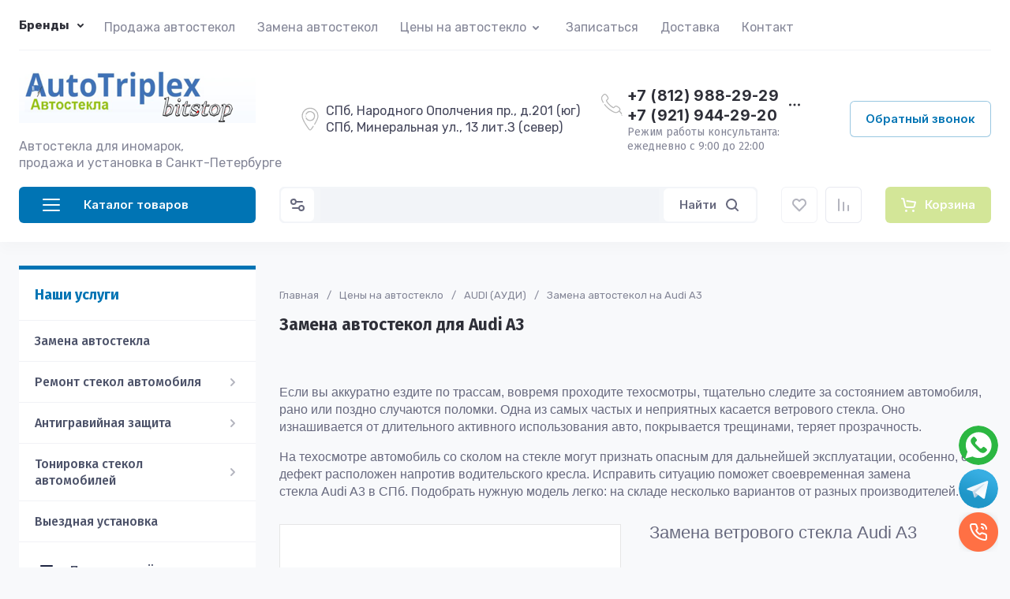

--- FILE ---
content_type: text/css
request_url: https://www.autotriplex.ru/t/v6715/images/css/seo_styless.scss.css
body_size: 2269
content:
.site-header .site-header-top-brands {
  display: none;
  background: var(--gr_bg);
  position: relative;
  box-shadow: 0 1px 0 var(--on_gr_bg_border_08);
}
.site-header .site-header-brands {
  position: relative;
  z-index: 11;
  background: var(--gr_bg);
  transition: all 0.18s linear;
}
.site-header .site-header-brands.active, .site-header .site-header-brands.select_opened {
  box-shadow: 0 70px 0 10000px var(--gr_bg_overlay_a_5);
}
.site-header .top-brands-container {
  position: absolute;
  top: 100%;
  left: 0;
  right: 0;
  min-height: 170px;
  font-size: 0;
  background: #f8f9fb;
  box-shadow: inset 0 1px 0 var(--on_gr_bg_border_08);
  display: none;
  border: 1px solid #ddd;
  border-radius: 3px;
  z-index: 9;
}
.site-header .top-brands-container.active {
  display: block;
}
.site-header .top-brands-container__body {
  position: relative;
}
.site-header .top-brands-container .top-brands-name {
  position: absolute;
  top: 0;
  left: 0;
  width: 220px;
  text-align: left;
  padding: 20px 0 0;
  z-index: 3;
  line-height: 120px;
  font-size: 120px;
  pointer-events: none;
  font-family: var(--font1);
  font-weight: var(--font1_700);
  color: var(--on_gr_bg_acc_text_1);
}
.site-header .top-brands-container .top-brands-name.top_brands_name_dec {
  font-size: 80px;
}
.site-header .top-brands-container ul {
  margin: 0;
  font-size: 0;
  text-align: left;
  padding: 38px 30px 40px 220px;
}
.site-header .top-brands-container ul li {
  display: inline-block;
  vertical-align: top;
  width: 20%;
  position: relative;
}
.site-header .top-brands-container ul li .icBr {
  width: 30px;
  height: 30px;
  display: inline-block;
  position: absolute;
  left: -16px;
  top: calc(50% - 17px);
  -webkit-background-size: 28px auto !important;
  background-size: 28px auto !important;
}
.site-header .top-brands-container ul li a {
  padding: 7px 20px;
  font-size: 15px;
  line-height: 1.04;
  display: inline-block;
  vertical-align: top;
  text-decoration: none;
  font-family: var(--font1);
  font-weight: var(--font1_500);
  color: rgba(0, 0, 0, 0.7);
  transition: all 0.18s linear;
}
.site-header .top-brands-container ul li a:hover {
  color: var(--gr_accent);
}
.site-header .top-brands {
  position: relative;
  display: flex;
  flex-wrap: wrap;
  justify-content: space-between;
}
.site-header .top-brands .top-brands-name, .site-header .top-brands > li.top-brands-cyr {
  display: none;
}
.site-header .top-brands .top-brands-select {
  position: relative;
  margin-right: 10px;
  min-width: 114px;
}
.site-header .top-brands .top-brands-select__selected {
  position: relative;
  cursor: pointer;
  font-size: 15px;
  line-height: 60px;
  padding-right: 26px;
  transition: all 0.18s linear;
  font-family: var(--font1);
  font-weight: var(--font1_700);
  color: var(--on_gr_bg_acc_text);
}
.site-header .top-brands .top-brands-select__selected:hover {
  color: var(--gr_accent);
}
.site-header .top-brands .top-brands-select__selected i {
  position: absolute;
  top: 50%;
  right: 0;
  line-height: 1;
  transform: translateY(-50%);
}
.site-header .top-brands .top-brands-select__selected svg {
  width: 20px;
  height: 20px;
  transition: all 0.18s linear;
  fill: var(--on_gr_bg_icon);
}
.site-header .top-brands .top-brands-select__popup {
  position: absolute;
  top: 100%;
  left: -30px;
  width: 200px;
  z-index: 4;
  padding: 15px 0;
  opacity: 0;
  visibility: hidden;
  transition: all 0.18s linear;
  background: var(--gr_bg);
  box-shadow: var(--gr_shadow_1);
  border-radius: var(--gr_inner_radius);
}
.site-header .top-brands .top-brands-select__popup.opened {
  opacity: 1;
  visibility: visible;
}
.site-header .top-brands .top-brands-select__item {
  cursor: pointer;
  padding: 7px 30px;
  font-size: 15px;
  line-height: 1.1;
  transition: all 0.18s linear;
  font-family: var(--font1);
  font-weight: var(--font1_500);
  color: var(--on_gr_bg_sec_text);
}
.site-header .top-brands .top-brands-select__item:hover {
  color: var(--gr_accent);
}
.site-header .top-brands > li.top-brands-lat {
  display: flex;
}
.site-header .top-brands > li.top-brands-dec {
  order: 1000;
  width: 60px;
  text-align: right;
}
.site-header .top-brands > li.top-brands-dec a {
  padding-right: 0;
}
.site-header .top-brands > li a {
  display: block;
  text-decoration: none;
  padding: 0 10px;
  font-size: 16px;
  line-height: 60px;
  font-family: var(--font1);
  font-weight: var(--font1_500);
  color: var(--on_gr_bg_acc_text);
  transition: all 0.18s linear;
}
.site-header .top-brands > li a.active, .site-header .top-brands > li a:hover {
  color: var(--gr_accent);
}
.site-header .header-brands-btn {
  display: inline-block;
  position: relative;
  padding-right: 24px;
  cursor: pointer;
  font-size: 15px;
  line-height: 60px;
  font-family: var(--font1);
  font-weight: var(--font1_700);
  color: var(--on_gr_bg_acc_text);
  margin-right: 30px;
  transition: all 0.18s linear;
}
.site-header .header-brands-btn i {
  position: absolute;
  top: 50%;
  right: 0;
  line-height: 1;
  font-size: 0;
  transition: all 0.18s linear;
  transform: translateY(-50%);
}
.site-header .header-brands-btn svg {
  width: 20px;
  height: 20px;
  transition: all 0.18s linear;
  fill: var(--on_gr_bg_icon);
}
.site-header .header-brands-btn:hover {
  color: var(--gr_accent);
}
.site-header .header-brands-btn:hover svg {
  fill: var(--gr_accent);
}
@media (min-width: 1261px) {
  .header-menu__items > li > a {
    padding: 19px 0 19px;
  }
}
.site-header .top-brands > li ul {
  display: none;
}
.site-header .top-brands .top-brands-select:hover .top-brands-select__popup {
  opacity: 1;
  visibility: visible;
}
.blockFolWr .blockFolInner {
  display: flex;
  flex-wrap: wrap;
  align-items: unset;
  margin-left: -10px;
  margin-right: -10px;
}
.blockFolWr .blItem {
  position: relative;
  width: calc(33.33% - 20px);
  max-width: 33.33%;
  margin: 10px;
  display: inline-flex;
  align-items: flex-end;
  justify-content: flex-start;
  text-decoration: none;
  min-height: 250px;
  box-sizing: border-box;
  cursor: pointer;
  overflow: hidden;
  border-radius: var(--gr_wrap_radius);
  box-shadow: var(--gr_shadow_2);
}
.blockFolWr .blItem:before {
  content: "";
  position: absolute;
  left: 0;
  top: 0;
  bottom: 0;
  right: 0;
  display: block;
  z-index: 8;
  background: rgba(0, 0, 0, 0.1);
}
.blockFolWr .blItem img {
  position: absolute;
  left: 0;
  top: 0;
  right: 0;
  bottom: 0;
  width: 100%;
  height: 100%;
  object-fit: cover;
  transition: transform 0.3s ease;
}
.blockFolWr .blTextWr {
  position: relative;
  z-index: 9;
  font-size: 22px;
  color: #fff;
  font-weight: 600;
  padding: 20px 25px 40px 25px;
  transition: transform 0.3s ease;
}
.blockFolWr .blItem:hover {
  box-shadow: none;
}
.blockFolWr .blItem:hover img {
  transform: scale(1.1) rotate(0.001deg);
  transform-origin: center;
}
.blockFolWr .blItem:hover .blTextWr {
  transform: translateY(-15px);
}
@media (max-width: 960px) {
  .blockFolWr .blItem {
    max-width: 50%;
    width: calc(50% - 20px);
  }
  .blockFolWr .blTextWr {
    font-size: 18px;
  }
}
@media (max-width: 560px) {
  .blockFolWr .blockFolInner {
    margin-left: 0;
    margin-right: 0;
  }
  .blockFolWr .blItem {
    max-width: 100%;
    width: 100%;
    margin-left: 0;
    margin-right: 0;
  }
  .blockFolWr .blItem {
    min-height: 200px;
  }
}
.header-top__left {
  display: flex;
  align-items: center;
}
body .site-container.inner_page .site-container__right {
  width: auto;
  flex: 1;
}
body .inner_page {
  padding-top: 30px;
}
.menuTopleft ul li.has > ul, .folder-menu__items > li ul {
  background: #eaedf3 !important;
}
.folder-menu__items > li ul a {
  background: #eaedf3;
}
.partners {
  padding: 40px 0;
  position: relative;
}
.partners__heading {
  padding-right: 110px;
  padding-bottom: 40px;
}
@media (max-width: 1260px) {
  .partners__heading {
    padding-right: 0;
  }
}
@media (max-width: 767px) {
  .partners__heading {
    padding-bottom: 20px;
  }
}
.partners__title {
  font-family: "Fira Sans", "Arial Narrow", Helvetica, sans-serif;
  font-size: 24px;
  padding: 0 0 5px;
  text-transform: none;
  font-weight: 400;
  color: var(--on_gr_bg_acc_text);
}
@media (max-width: 767px) {
  .partners__title {
    font-size: 22px;
  }
}
.partners__subtitle {
  font-family: "Fira Sans", "Arial Narrow", Helvetica, sans-serif;
  font-size: 18px;
  text-transform: none;
  font-weight: 400;
  color: var(--on_gr_bg_sec_text);
}
@media (max-width: 767px) {
  .partners__subtitle {
    font-size: 16px;
  }
}
.partners__list {
  display: flex;
}
.partners__item {
  flex: 0 0 auto;
  border-radius: var(--gr_wrap_radius);
}
.partners__item a {
  position: absolute;
  right: 0;
  bottom: 0;
  top: 0;
  left: 0;
  width: 100%;
  height: 100%;
  border-radius: var(--gr_wrap_radius);
}
.partners__item a:hover {
  box-shadow: inset 0 0 0 2px var(--gr_primary);
  transition: 300ms ease all;
}
.partners__item-inner {
  background: #fff;
  border-radius: var(--gr_wrap_radius);
  padding: 15px;
  display: flex;
  align-items: center;
  justify-content: center;
  height: 100%;
  position: relative;
}
.partners__item-inner img {
  width: 100%;
  height: 100%;
  object-fit: contain;
  border-radius: var(--gr_wrap_radius);
  max-height: 250px;
}
.partners .tns-controls {
  position: absolute;
  top: 50px;
  right: 0;
}
.partners .tns-controls button[data-controls="next"] {
  margin-left: 10px;
}


--- FILE ---
content_type: text/css
request_url: https://www.autotriplex.ru/t/images/styles.min.css
body_size: 16542
content:
@charset "UTF-8";body,html{margin:0;padding:0;position:relative;height:100%;min-width:980px}
body,td{font-family: "Fira Sans", "Arial Narrow", Helvetica, sans-serif;font-size:16px;color:#444}
body{text-align:left;background:url(top_bg.jpg) 0 -20px repeat-x #e3f0ff}
a{color:#93c300;outline-style:none;text-decoration:none}
a:focus, a:hover {
    color: #93c300;
    text-decoration: none;
}
a img{border-color:#000}
h1{font-family: "Fira Sans", "Arial Narrow", Helvetica, sans-serif;font-size:24px;padding:10px 0 4px;text-transform:none;font-weight:400}

h1,h2,h3,h4,h5,h6{/*color:#93c300;*/margin:0}
h2,h3,h4,h5,h6{padding:0;font-family:"Fira Sans", "Arial Narrow", Helvetica, sans-serif}
h2{font-size:22px}
h3{font-size:20px}
h4{font-size:18px}
h5,h6{font-size:16px}.thumb{color:#000}#wrap{height:auto!important;height:100%;min-height:100%;margin:0 0 -115px;background:url(top_r.jpg) 100% -20px no-repeat}#cleaner{clear:both;height:115px}.cl{clear:both;font-size:0;line-height:0}.top-wr{height:176px;background:url(t-wr.gif) 0 0 repeat-x;top:0;right:0;z-index:0}

.flash,.top-wr{position:absolute;left:0}.flash{top:171px;right:24px}div.top{height:171px}div.logo{position:absolute;top:5px;left:32px}div.logo img{border:none}.activity{position:absolute;top:82px;left:50px;font-size:31px;font-weight:700;color:#93c300}.activity p{margin:0}.site-activity2{position:absolute;left:50px;top:345px;color:#000;font-size:28px;text-align:center;font-family:Tahoma,Geneva,sans-serif}.site-activity2 p{margin:0}div.tblok{position:absolute;top:10px;right:58px;text-align:right;width:360px;height:103px;overflow:hidden;font-size:18px;color:#696969}div.tblok p{margin:0}div.tblok span.tblok_in{font-size:18px;font-weight:700;line-height:20px}div.tblok a{color:#696969;text-decoration:none}div.tblok a:focus,div.tblok a:hover{color:#696969;text-decoration:underline}.search{position:absolute;top:94px;right:40px;border-radius:0 7px 7px 0;overflow:hidden}form.search1{background:url(seach_wr.gif) 0 0 no-repeat;width:197px;height:26px;padding:0;margin:0}input.isearch{padding:3px 10px;margin:0;width:150px;height:20px;outline:none;font:normal 11px/20px Tahoma,Geneva,sans-serif;color:#7c7b7b}input.button,input.isearch{float:left;border:none;background:transparent}input.button{cursor:pointer;width:27px;height:26px}div.nad{position:absolute;top:211px;left:63px;width:264px;font:normal 20px/28px Arial,Helvetica,sans-serif;color:#fff}#tmenu{padding:128px 0 0 39px;list-style:none;font-size:14px;text-transform:uppercase}#tmenu,#tmenu li{margin:0;height:43px}#tmenu li{padding:0;background:url(tmenu_line.gif) 0 0 no-repeat;float:left}#tmenu li a{text-decoration:none;outline-style:none;color:#6c6c6c;display:block;height:43px;float:left}#tmenu li a span{display:block;cursor:pointer;height:29px;padding:14px 10px 0;float:left}#tmenu li.active a,#tmenu li a:focus,#tmenu li a:hover{color:#fff;text-decoration:none;background:url(tmenu_l.gif) 0 0 no-repeat #93c300}#tmenu li.active a span,#tmenu li a:focus span,#tmenu li a:hover span{background:url(tmenu_r.gif) 100% 0 no-repeat}#tmenu li:first-child{background:none}table.cont{border-collapse:collapse;border:none;padding:0;border-spacing:0;width:100%;margin:0}table.cont td.l_c{width:269px;height:400px}table.cont td.l_c,table.cont td.r_c{vertical-align:top;border-collapse:collapse;padding:0;border:none;border-spacing:0;margin:0}table.cont td.r_c{width:284px}table.cont td.content{padding:0 30px 30px;vertical-align:top;border-collapse:collapse;border:none;border-spacing:0;margin:0}div.tel_l{padding:19px 0 6px 7px;background:url(lblok_line.gif) 5px bottom no-repeat}#lmenu{margin:0;padding:0 2px 15px 28px;list-style:none;background:url(lblok_line.gif) 28px bottom no-repeat;font-size:14px;text-transform:uppercase}#lmenu li{padding:0 0 1px;margin:0;background:url(lblok_line.gif) 50% bottom no-repeat;-webkit-background-size:220px 1px;background-size:220px 1px}#lmenu li a{text-decoration:none;outline-style:none;color:#4a4949;display:block;padding:5px 0 0}#lmenu li a span{display:block;padding:2px 5px 7px 20px}#lmenu li.active a,#lmenu li a:focus,#lmenu li a:hover{color:#fff;text-decoration:underline;background:url(lmenu_t.gif) 0 0 no-repeat}#lmenu li.active a span,#lmenu li a:focus span,#lmenu li a:hover span{background:url(lmenu_b.gif) 0 100% no-repeat}#lmenu li a.vk:focus,#lmenu li a.vk:focus span,#lmenu li a.vk:hover,#lmenu li a.vk:hover span{background:none}.my-form div.title{text-align:left;color:#93c300;height:24px;font:700 22px/24px Arial,sans-serif;margin:0 0 5px}.my-form form{background-color:#4071b7;border-radius:4px;padding:10px 10px 20px;position:relative}.my-form form .tpl-field.type-text{display:inline-block;vertical-align:top;width:29%;margin-right:34px}.my-form .field-title{color:#fff;font:700 16px/18px Arial,sans-serif}.my-form form .tpl-field.type-text input[type=text]{width:100%;height:27px;border-radius:7px;line-height:20px;padding:3px 10px;border:1px solid #c5c5c5}.my-form form .tpl-field.tpl-field-button{display:inline-block;vertical-align:top;padding-top:18px;width:24%}.my-form .tpl-form-button{color:#fff;font:18px/33px Arial,sans-serif;border-radius:4px;background:#93c300;border:none;text-align:center;width:100%}.my-form .tpl-form-button:focus,.my-form .tpl-form-button:hover{cursor:pointer;background:#87b202}div.lblok_t{padding:28px 0 6px 40px;font-size:24px;color:#93c300;background:url(lblok_line.gif) 28px bottom no-repeat}div.lblok{font-size:12px;color:#424242;padding:8px 3px 30px 28px}div.news_t{font-size:24px;color:#93c300;padding:15px 0 15px 22px}div.news{font-size:12px;color:#424242;padding:0 20px 20px 21px}div.news p.date{margin:0;background:url(date.gif) 0 no-repeat;font:700 11px Arial,Helvetica,sans-serif;color:#fff;padding:0 0 0 4px}div.news div.anonce{padding:8px 0}div.news p.news_more{text-align:right;margin:0 0 15px}.news-archive{text-align:center;padding:7px 0 0}div.counters{text-align:center;padding:20px 0}div.reg{font:italic 11px Arial,Helvetica,sans-serif;color:#1f391b;padding:15px 0 16px 31px;background:url(lc_line.gif) 28px bottom no-repeat}div.reg span{padding-left:35px}form.registr{margin:0;padding:0}input.reg_t{width:164px;margin:3px 0;background:url(reg_t.gif) 100% no-repeat;font:normal 11px Arial,Helvetica,sans-serif;color:#1f391b;padding:0 0 0 5px;vertical-align:top}input.butt_reg,input.reg_t{height:15px;border:none;float:left;display:inline}input.butt_reg{width:54px;cursor:pointer;background:url(reg_button.gif) 0 0 no-repeat;margin:3px 0 0 8px;padding:0}div.reg a{color:#1f391b;text-decoration:none;font-size:10px}div.reg a:focus,div.reg a:hover{color:#1f391b;text-decoration:underline}#bot{background:url(bot_bg.jpg) 0 0 repeat-x}#bot,#bot_l{height:115px}#bot_l{background:url(bot_l.jpg) 0 0 no-repeat}#bot_r{height:115px;background:url(bot_r.jpg) 100% 0 no-repeat;position:relative}div.title{font-family:Arial;font-size:9px;color:#303030;height:10px;text-align:center}div.copyright{height:41px;padding:18px 0 0 118px;font:normal 11px Arial,Helvetica,sans-serif;color:#fff;clear:both;background:url(mega.gif) 62px 16px no-repeat}div.copyright a,div.copyright a:focus,div.copyright a:hover{color:#fff;text-decoration:underline}#bmenu{margin:0 0 0 62px;padding:21px 10px 0;font:normal 11px "Fira Sans", "Arial Narrow", Helvetica, sans-serif;height:34px;float:left;display:inline;border-bottom:1px solid #1c3d62;list-style:none}#bmenu li{padding:0;margin:0;display:inline;color:#1c3e62}#bmenu li a{text-decoration:none;outline-style:none;color:#b8deff;padding:0 10px}#bmenu li a:focus,#bmenu li a:hover{color:#fff;text-decoration:underline}table.table0{border-collapse:collapse}table.table0 td{padding:5px;border:none}table.table1{border-collapse:collapse}table.table1 tr:focus,table.table1 tr:hover{background:#d0dbe9}table.table1 td{padding:5px;border:1px solid #c9d3df}table.table2{border-collapse:collapse}table.table2 tr:focus,table.table2 tr:hover{background:#d0dbe9}table.table2 td{padding:5px;border:1px solid #c9d3df}table.table2 th{padding:8px 5px;border:1px solid #c9d3df;background-color:#1064b2;color:#fff;text-align:left}.soc_block{padding:8px 3px 30px 26px}.soc_block p{margin:0}#vk_groups{margin:0 auto 20px}#gsInformerID-hV5veQ2oVMOlG3{margin:0 auto}.counters2{position:absolute;top:66px;right:55px}.mtitle{padding:5px 10px 5px 30px;font:700 14pt "Fira Sans", "Arial Narrow", Helvetica, sans-serif;color:#93c300;background:none}.content ul li a{font-weight:400}.subp{list-style:none;padding:0;margin:0 auto;width:98%}.subp,.subp li{text-align:center}.subp li{margin:0 0 0 10px;padding:4px 4px 0;display:inline-block;vertical-align:top;width:180px;min-height:185px;font-size:13px}.subp li a img{border:2px solid #3f72b7;border-radius:6px;margin:0 0 7px}.subp li a{color:#4073b7!important;font-size:16px;font-weight:600!important;text-transform:uppercase;text-decoration:none;display:block;width:100%;height:305px}.subp li a:focus,.subp li a:hover{color:#93c300!important;text-decoration:none}.subp li a:focus img,.subp li a:hover img{border:2px solid #93c300}.s_addr{width:174px;background:url(ico3.jpg) 0 5px no-repeat;top:9px;right:36px}.s_addr,.s_work{padding:0 0 0 30px;position:absolute;font:normal 14px "Fira Sans", "Arial Narrow", Helvetica, sans-serif;color:#3f72b7}.s_work{width:195px;background:url(ico2.jpg) 0 5px no-repeat;top:86px;right:353px}.s_ema{width:178px;background:url(ico4.jpg) 0 0 no-repeat;padding:0 0 0 28px;position:absolute;top:64px;right:34px;font:normal 14px/24px Arial;color:#3f72b7}.s_ema a,.s_ema a:focus,.s_ema a:hover{color:#3f72b7;text-decoration:none}.s_tel{width:258px;background:url(ico1.jpg) 0 7px no-repeat;padding:0 0 0 28px;position:absolute;top:6px;right:290px;font:normal 14px/20px Arial;color:#3f72b7}.s_tel span{font-size:26px;line-height:25px;font-weight:700;color:#93c300}.s_tel span span a{color:#93c300;text-decoration:none}.s_addr p,.s_ema p,.s_tel p,.s_work p{margin:0}.r_c .tpl-anketa{width:220px;margin:10px 0 15px 5px;padding:10px 10px 15px;border:1px solid #ccc;border-radius:6px;position:relative;z-index:10}.r_c .tpl-anketa input[type=text]{width:198px;height:19px;line-height:19px;color:#000;padding:3px 10px;border-radius:5px;border:1px solid #5f7322}.r_c .tpl-anketa .field-title{margin:0 0 3px}.r_c .tpl-anketa textarea{width:198px;height:60px;padding:3px 10px;margin:0 0 5px;border-radius:5px;border:1px solid #5f7322}.r_c .tpl-anketa input[name=_cn]{width:60px}.r_c .tpl-anketa .field-value{margin:3px 0 5px}.r_c .tpl-anketa button.tpl-form-button{width:198px;height:34px;line-height:26px;color:#fff;text-align:center;font-size:18px;background:#93c300;border:1px solid #fff;border-radius:4px;cursor:pointer;margin:0 0 0 15px;position:relative;z-index:100}.r_c .tpl-anketa div.title{font:700 14pt "Fira Sans", "Arial Narrow", Helvetica, sans-serif;color:#93c300;height:auto;padding:0 0 7px}table.price2{width:100%}table.price2 td.tg_name2{font-family:PTSansRegular,Arial,sans-serif;font-size:13px;line-height:normal;padding-left:10px}table.price2 td{border-top:1px solid #8ebafe;padding:5px}table.price2 th{font-size:18px;color:#93c300;padding:0 0 9px}table.price2 th,table.price2 th.th2{font-family:"Fira Sans", "Arial Narrow", Helvetica, sans-serif}table.price2 th.th2{font-size:14px;color:#444;padding:5px 0 6px}.blo_price2{padding:18px 20px 13px;font-style:italic}.blo_price2,.blo_price3{border:3px solid #c8d3df;list-style:outside none none;margin:30px 0}.blo_price3{padding:18px 0 13px 26px}.bl-seo{background:#dbe7f5 none repeat scroll 0 0;font-size:15px}.bl-seo,.bl-seo0{margin:27px 0;outline:2px solid #e3f0ff;outline-offset:-5px;padding:10px 30px;text-align:left}.bl-seo0{background:#dbe7f5;background:-webkit-gradient(linear,left top,right top,from(#dbe7f5),to(#e3f0ff));background:-o-linear-gradient(left,#dbe7f5 0,#e3f0ff 100%);background:-webkit-gradient(linear,left top,right top,color-stop(0,#dbe7f5),to(#e3f0ff));background:-webkit-linear-gradient(left,#dbe7f5,#e3f0ff);background:-o-linear-gradient(left,#dbe7f5 0,#e3f0ff);background:linear-gradient(90deg,#dbe7f5,#e3f0ff);filter:progid:DXImageTransform.Microsoft.gradient(startColorstr="#dbe7f5",endColorstr="#e3f0ff",GradientType=1)}.bl-seo-1{background:#dbe7f5 none repeat scroll 0 0;margin:5px 0 10px;outline:2px solid #e3f0ff;outline-offset:-5px;padding:10px;text-align:left}ul.seo a{color:#000;font-family:Times New Roman,Times,serif!important;font-size:13pt}ul.seo li{background:transparent url(seoli_icon.png) no-repeat scroll 0/37px auto}ul.seo li,ul.seol li{list-style-type:none;margin:7px 0;padding:10px 0 10px 50px;font-size:13pt}ul.seol li{background:transparent url(liseo_icon.png) no-repeat scroll 0/37px auto}.seo-contact-block{color:#4072b7;font-family:Georgia,Cambria,Times New Roman,Times,serif;font-size:20px;text-align:center}.cont1{border-top:3px double #4072b7;font-size:17px;margin:40px auto;padding:1px 30px 12px;width:55%}.seo-zagl{color:#4072b7;font-family:LobsterRegular;font-size:24px;font-weight:700;margin:37px 0 12px;text-align:center}.seo_img{float:right;margin:6px 0 0 18px}.seo_img,.seo_img1,.seo_img2{border:1px solid #93c300!important}.seo_img2{float:left;margin:2px 13px 4px 2px}.fieldset{border:3px solid #c8d3df;margin:27px 0;padding:15px 17px;text-align:justify}.legend{color:#93c300;font:700 19px Arial,Helvetica,sans-serif;margin:0;padding:0 15px}.vos{border-left:1px dotted #93c300;font-size:14px;padding:0 0 0 13px;font-style:italic}.blo_vid{border:3px solid #c8d3df;list-style:outside none none;margin:10px 0;padding:3px 20px 1px}.dos{font-family:Verdana;font-weight:700;padding:0 3px 0 5px;text-align:center;width:100%}.dos1{border-top:3px double #4072b7;margin:15px auto 17px;padding:3px 45px 12px;width:70%}.wr_nw{border:1px solid #c9d3df;border-radius:4px;width:240px;margin:0 0 0 6px}#path{margin:10px 0 0}.scrollTop{position:fixed;bottom:115px;right:50px;z-index:20}.scrollTop img{border:none}div.lblok div.lblok_t{padding-left:0;margin:0 0 5px;text-align:center;background-position:0 100%}.my-tel-l{color:#8fc200;font:700 26px/30px "Fira Sans", "Arial Narrow", Helvetica, sans-serif;padding-left:14px}.my-tel-l a{color:#8fc200;text-decoration:none}.main-folders .shop-categor-wr{display:inline-block;vertical-align:top;width:150px;margin:0 15px 30px 0}.main-folders .shop-categor-name{text-align:center;padding-top:5px}.cena_nabora{background-color:#3f72b7}.cena_nabora,.cena_nabora_1{color:#fff;width:300px;font-size:16px;font-weight:700;margin:0 auto;text-align:center;box-shadow:0 1px 2px rgba(0,0,0,.6);-webkit-box-shadow:0 1px 2px rgba(0,0,0,.6)}.cena_nabora_1{background-color:#93c300}.popover-close:after{display:block;content:"\D7";font:700 15px/20px Tahoma,Geneva,sans-serif!important;color:#fff!important;background:#93c300;width:20px;height:20px;border-radius:50%;text-align:center;margin-top:15px;margin-right:10px}.popover-body{padding:30px;background:#f9f9f9}.popover-body .gr-head{font:21px Arial;color:#000;margin-bottom:20px}.popover-body .gr-required{display:inline-block;padding-left:5px;vertical-align:top;color:#f94040}.popover-body .gr-title{font-weight:700;color:#444;font-size:14px;margin-bottom:5px}.popover-body input[type=text]{height:48px;padding:0 15px;margin-bottom:27px}.popover-body input[type=text],.popover-body textarea{border-radius:4px;border:1px solid #b9b9b9;width:88%;color:#888;font-size:14px}.popover-body textarea{height:100px;margin-bottom:30px;padding:15px}.popover-body textarea.input-prodname{height:38px;resize:none}.popover-body .gr-button[type=submit]{display:block;border:1px solid #93c300;border-radius:4px;text-align:center;color:#fff;font-family:Arial;font-size:14px;line-height:42px;font-weight:700;text-decoration:none;background:#93c300;padding:0 20px;cursor:pointer}.popover-body select{width:100%;height:48px;border:1px solid #b9b9b9;border-radius:4px;margin-bottom:27px;font-size:14px;color:#888;padding:0 13px;-webkit-appearance:none;appearance:none;-moz-appearance:none;background:#f9f9f9 url(/g/templates/pages/2016/assets/84ff96e2e866e102025bf0a8ed5d0e6d.png) no-repeat 296px}.popover-body .ots-sel{display:inline-block;vertical-align:top}.popover-body .ots-sel .gr-title,.popover-body .ots-sel .gr-value{display:inline-block;vertical-align:middel;padding-right:10px}.popover-body .ots-sel .gr-title{font-weight:400}.popover-body .ots-sel select{width:128px;height:48px;border:1px solid #b9b9b9;border-radius:4px;margin-bottom:27px;font-size:14px;color:#888;padding:0 13px;-webkit-appearance:none;appearance:none;-moz-appearance:none;background:#fff url(/g/templates/pages/2016/assets/84ff96e2e866e102025bf0a8ed5d0e6d.png) no-repeat 104px}.popover-body .gr-title .gr-error{font-size:11px;font-weight:400;color:red;display:inline-block;padding-left:10px}.popover-body .gr-info{font-size:17px}.form_ax_but2{cursor:pointer;background-color:#d5e9ff;font:15px/30px Arial,sans-serif;display:inline-block;color:#8ba0bd;padding:0 16px;margin:0 0 10px;-webkit-box-shadow:0 1px 2px #a5a5a5;box-shadow:0 1px 2px #a5a5a5;border-radius:2px}.shop2-product-btn.type-3{width:164px!important}.shop2-product-btn.type-3 span{padding-left:42px!important}.toolbar-button-icon-left{float:left}.td-art-hide,.td.column-options .table-wrap .vendor-tr{display:none}body,html{min-width:320px}.mobile-header{display:none}.aside-nav__folder-title,.aside-nav__vendor-title{font-weight:700;font-size:15px;text-transform:uppercase}.head-logo-icon{position:absolute;left:60px;top:5px}.head-logo-icon div{color:#fff;font-size:12px}.head-logo-icon a img{width:45px;height:auto}.aside-nav{position:fixed;z-index:555;left:0;width:100%;height:100%;top:-80px;padding-top:80px;bottom:-80px;padding-bottom:80px;-webkit-transform:translateX(-100%);-ms-transform:translateX(-100%);-o-transform:translateX(-100%);transform:translateX(-100%);display:none}.aside-nav.opened{-webkit-transform:translateX(0);-ms-transform:translateX(0);-o-transform:translateX(0);transform:translateX(0);display:block}.aside-nav.animated .aside-nav__overlay{opacity:1}.aside-nav.animated .aside-nav__navigation{-webkit-transform:translateX(0);-ms-transform:translateX(0);-o-transform:translateX(0);transform:translateX(0)}.aside-nav__hr{border-color:#fff}.aside-nav__close{width:48px;height:48px;background-color:#93c300;font-size:0;padding:6px;position:absolute;z-index:20;top:0;right:-48px;-webkit-box-sizing:border-box;-moz-box-sizing:border-box;box-sizing:border-box}.aside-nav__overlay{position:fixed;z-index:10;left:0;width:100%;height:100%;opacity:0;top:-80px;padding-top:80px;bottom:-80px;padding-bottom:80px;background-color:rgba(0,0,0,.5);-webkit-transition:opacity .2s linear;-o-transition:opacity .2s linear;transition:opacity .2s linear;will-change:opacity}.aside-nav__navigation{z-index:20;width:100%;max-width:320px;max-width:280px;padding:0 16px;background-color:#93c300;-webkit-transform:translateX(-100%);-ms-transform:translateX(-100%);-o-transform:translateX(-100%);transform:translateX(-100%);-webkit-transition:-webkit-transform .2s linear;transition:-webkit-transform .2s linear;-o-transition:transform .2s linear,-o-transform .2s linear;-o-transition:-o-transform .2s linear;transition:transform .2s linear;transition:transform .2s linear,-webkit-transform .2s linear,-o-transform .2s linear;will-change:transform}.aside-nav__navigation,.aside-nav__scroller{position:relative;height:100%;-webkit-box-sizing:border-box;-moz-box-sizing:border-box;box-sizing:border-box}.aside-nav__scroller{padding:4px 0}.aside-nav__content{position:relative;height:100%;padding:12px 0;overflow:hidden;margin-right:-10px;padding-right:5px;-webkit-box-sizing:border-box;-moz-box-sizing:border-box;box-sizing:border-box}.aside-nav__content:focus,.aside-nav__content:hover{overflow-y:auto}.aside-nav__content br{display:none}.aside-nav__list{margin:0;padding:0;list-style-type:none}.aside-nav__list--sub{display:none;background-color:#f1f1f1;padding:15px}.aside-nav__list--sub .aside-nav__link{font-size:14px;font-weight:400}.aside-nav__list .level-2{list-style:none;margin:0;padding-left:10px}.aside-nav__list .level-2 a{font-weight:400;font-size:13px}.aside-nav__item{margin:4px 0}.aside-nav ::-webkit-scrollbar{width:4px}.aside-nav ::-webkit-scrollbar-track{border-radius:3px;background-color:#f1f1f1}.aside-nav ::-webkit-scrollbar-thumb{border-radius:3px;background-color:#394851}.aside-nav a{display:block;vertical-align:top;border-radius:2px;padding:14px 8px;font-size:14px;color:#4a4949;border-radius:5px;background:#fff;margin-bottom:2px;text-decoration:none;display:-webkit-box;display:-webkit-flex;display:-ms-flexbox;display:flex;-webkit-box-orient:horizontal;-webkit-box-direction:normal;-webkit-flex-direction:row;-ms-flex-direction:row;flex-direction:row;-webkit-flex-wrap:nowrap;-ms-flex-wrap:nowrap;flex-wrap:nowrap;-webkit-box-align:center;-webkit-align-items:center;-ms-flex-align:center;align-items:center;-webkit-box-pack:start;-webkit-justify-content:flex-start;-ms-flex-pack:start;justify-content:flex-start}.aside-nav a.is-active,.aside-nav a:focus,.aside-nav a:hover{background-color:#93c300;color:#fff}.aside-nav__name{display:inline-block;vertical-align:top;padding-right:18px}.aside-nav__folder-title,.aside-nav__vendor-title{display:block;vertical-align:top;border-radius:2px;padding:14px 8px;font-size:14px;color:#4a4949;border-radius:5px;background:#fff;margin-bottom:2px;text-decoration:none;display:-webkit-box;display:-webkit-flex;display:-ms-flexbox;display:flex;-webkit-box-orient:horizontal;-webkit-box-direction:normal;-webkit-flex-direction:row;-ms-flex-direction:row;flex-direction:row;-webkit-flex-wrap:nowrap;-ms-flex-wrap:nowrap;flex-wrap:nowrap;-webkit-box-align:center;-webkit-align-items:center;-ms-flex-align:center;align-items:center;-webkit-box-pack:start;-webkit-justify-content:flex-start;-ms-flex-pack:start;justify-content:flex-start}.shop-cart-zak{text-align:center}.shop-cart-zak a{display:block;line-height:40px;padding:0 15px;font-size:16px;font-weight:700;color:#fff;text-decoration:none}.crash-table-grid{display:none}.crash-table-grid__list{text-align:center}.crash-table-grid__item{display:inline-block;vertical-align:top;width:30%;-webkit-box-sizing:border-box;-moz-box-sizing:border-box;box-sizing:border-box;margin-bottom:10px}.content,.table3{display:block}.content{width:100%;padding:0 20px;-webkit-box-sizing:border-box;-moz-box-sizing:border-box;box-sizing:border-box}.-visor-no-click img{width:auto!important;height:auto!important}.table-wrap::-webkit-scrollbar{-webkit-appearance:none}.table-wrap::-webkit-scrollbar:vertical{width:8px}.table-wrap::-webkit-scrollbar:horizontal{height:8px}.table-wrap::-webkit-scrollbar-thumb{background-color:rgba(0,0,0,.3)}#sandbox_theme_panel_583003{position:fixed;z-index:99999;font-size:10px!important;width:450px;text-align:center;padding:4px 10px;top:auto!important;right:auto!important;bottom:0;left:0;background-color:#fff;font-weight:700;border:1px solid red}html.remodal-is-locked{overflow:hidden;-ms-touch-action:none;touch-action:none}.remodal,[data-remodal-id]{display:none}.remodal-overlay{position:fixed;z-index:9999;top:-5000px;right:-5000px;bottom:-5000px;left:-5000px;display:none}.remodal-wrapper{position:fixed;z-index:10000;top:0;right:0;bottom:0;left:0;display:none;overflow:auto;text-align:center;-webkit-overflow-scrolling:touch}.remodal-wrapper:after{display:inline-block;height:100%;margin-left:-.05em;content:""}.remodal-overlay,.remodal-wrapper{-webkit-backface-visibility:hidden;backface-visibility:hidden}.remodal{position:relative;outline:none;-webkit-text-size-adjust:100%;-moz-text-size-adjust:100%;-ms-text-size-adjust:100%;text-size-adjust:100%}.remodal-is-initialized{display:inline-block}.remodal-bg.remodal-is-opened,.remodal-bg.remodal-is-opening{-webkit-filter:blur(3px);filter:blur(3px)}.remodal-overlay{background:rgba(43,46,56,.9)}.remodal-overlay.remodal-is-closing,.remodal-overlay.remodal-is-opening{-webkit-animation-duration:.3s;-o-animation-duration:.3s;animation-duration:.3s;-webkit-animation-fill-mode:forwards;-o-animation-fill-mode:forwards;animation-fill-mode:forwards}.remodal-overlay.remodal-is-opening{-webkit-animation-name:c;-o-animation-name:c;animation-name:c}.remodal-overlay.remodal-is-closing{-webkit-animation-name:d;-o-animation-name:d;animation-name:d}.remodal-wrapper{padding:10px 10px 0}.remodal{-webkit-box-sizing:border-box;-moz-box-sizing:border-box;box-sizing:border-box;width:100%;margin-bottom:10px;padding:35px;-webkit-transform:translateZ(0);transform:translateZ(0);color:#2b2e38;background:#fff}.remodal.remodal-is-closing,.remodal.remodal-is-opening{-webkit-animation-duration:.3s;-o-animation-duration:.3s;animation-duration:.3s;-webkit-animation-fill-mode:forwards;-o-animation-fill-mode:forwards;animation-fill-mode:forwards}.remodal.remodal-is-opening{-webkit-animation-name:a;-o-animation-name:a;animation-name:a}.remodal.remodal-is-closing{-webkit-animation-name:b;-o-animation-name:b;animation-name:b}.remodal,.remodal-wrapper:after{vertical-align:middle}.remodal-close{position:absolute;top:0;right:0;display:block;overflow:visible;width:35px;height:35px;margin:0;padding:0;cursor:pointer;-webkit-transition:color .2s;-o-transition:color .2s;transition:color .2s;text-decoration:none;color:#95979c;border:0;outline:0;background:transparent}.remodal-close:focus,.remodal-close:hover{color:#2b2e38}.remodal-close:before{font-family:Arial,Helvetica CY,Nimbus Sans L,sans-serif!important;font-size:25px;line-height:35px;position:absolute;top:0;left:0;display:block;width:35px;content:"\00d7";text-align:center}.remodal-cancel,.remodal-confirm{font:inherit;display:inline-block;overflow:visible;min-width:110px;margin:0;padding:12px 0;cursor:pointer;-webkit-transition:background .2s;-o-transition:background .2s;transition:background .2s;text-align:center;vertical-align:middle;text-decoration:none;border:0;outline:0;width:100%;position:relative;text-shadow:1px 1px 13px #1fd004;text-transform:uppercase;font-weight:700}.remodal-confirm{color:#fff;background:#81c784}.remodal-confirm:focus,.remodal-confirm:hover{background:#66bb6a}.remodal-cancel{color:#fff}.remodal-cancel,.remodal-cancel:focus,.remodal-cancel:hover{background:#93c300}.remodal-cancel::-moz-focus-inner,.remodal-close::-moz-focus-inner,.remodal-confirm::-moz-focus-inner{padding:0;border:0}.lt-ie9 .remodal-overlay{background:#2b2e38}.lt-ie9 .remodal{width:700px}.remodal-title{font-size:24px;font-weight:400;font-style:normal;text-align:left;margin-bottom:10px;color:#000}[data-remodal-id=extendedSearch]{max-width:320px;padding:20px;border-radius:5px;background:#fff}[data-remodal-id=extendedSearch] .row-title{font-weight:700;display:block;margin-bottom:5px;text-align:left}[data-remodal-id=extendedSearch] input,[data-remodal-id=extendedSearch] select,[data-remodal-id=extendedSearch] textarea{width:100%}.remodal-content .row{margin:10px 0;color:#000}.remodal-content .row .row-title{text-align:center}.remodal-content .row input,.remodal-content .row select{    border: 1px solid #cdcdcd; border-radius:5px;outline:none;height:34px;padding:0 14px;width:100%;-webkit-box-sizing:border-box;-moz-box-sizing:border-box;box-sizing:border-box;color:#000}.remodal-content .row input:focus{border:2px solid #7ad03c;color:#000}.remodal-content .row .jq-selectbox.jqselect{width:100%}@-webkit-keyframes a{0%{-webkit-transform:scale(1.05);transform:scale(1.05);opacity:0}to{-webkit-transform:none;transform:none;opacity:1}}@-o-keyframes a{0%{-webkit-transform:scale(1.05);-o-transform:scale(1.05);transform:scale(1.05);opacity:0}to{-webkit-transform:none;-o-transform:none;transform:none;opacity:1}}@keyframes a{0%{-webkit-transform:scale(1.05);-o-transform:scale(1.05);transform:scale(1.05);opacity:0}to{-webkit-transform:none;-o-transform:none;transform:none;opacity:1}}@-webkit-keyframes b{0%{-webkit-transform:scale(1);transform:scale(1);opacity:1}to{-webkit-transform:scale(.95);transform:scale(.95);opacity:0}}@-o-keyframes b{0%{-webkit-transform:scale(1);-o-transform:scale(1);transform:scale(1);opacity:1}to{-webkit-transform:scale(.95);-o-transform:scale(.95);transform:scale(.95);opacity:0}}@keyframes b{0%{-webkit-transform:scale(1);-o-transform:scale(1);transform:scale(1);opacity:1}to{-webkit-transform:scale(.95);-o-transform:scale(.95);transform:scale(.95);opacity:0}}@-webkit-keyframes c{0%{opacity:0}to{opacity:1}}@-o-keyframes c{0%{opacity:0}to{opacity:1}}@keyframes c{0%{opacity:0}to{opacity:1}}@-webkit-keyframes d{0%{opacity:1}to{opacity:0}}@-o-keyframes d{0%{opacity:1}to{opacity:0}}@keyframes d{0%{opacity:1}to{opacity:0}}@media screen and (min-width:1250px){.my-form form .tpl-field.type-text{width:34%}.my-form form .tpl-field.tpl-field-button{width:18%}}@media screen and (max-width:980px){.s_ema,.s_work,.top .search{display:none}.s_tel span{font-size:23px!important}.flash{display:none}.top{height:214px!important;overflow:hidden}.top:after{content:"";position:absolute;left:0;right:0;top:128px;height:88px;background:#e7ecf2}#tmenu{width:600px;height:88px;z-index:100;position:relative}body{background:#e3f0ff url(my-pep.png) 0 -20px repeat-x}}@media screen and (min-width:500px){div.logo{top:15px;position:absolute}.logo img{width:350px;height:80px}}@media screen and (max-width:1342px){.localconsult__inner-frm .th-frm .gr-button{padding-left:0!important;padding-right:0!important;font-size:12px!important}}@media screen and (max-width:1209px){.localconsult__inner-frm .th-frm{padding-bottom:20px}}@media screen and (max-width:1124px){.td.column-options .table-wrap{width:200px}.td.column-options .table-wrap tr td{width:auto!important;display:table-cell!important}}@media screen and (max-width:860px){.photo-td,.td.article-td,.th.column-article,.th.column-pic{display:none!important}.td-art-hide{display:block}}@media screen and (max-width:614px){.shop2-pricelist{display:block!important;width:600px!important;margin:20px auto!important;overflow:auto}}@media only screen and (min-width:240px){.aside-nav__navigation{max-width:220px}.aside-nav__content{overflow-y:auto}}@media only screen and (min-width:320px){.aside-nav__navigation{max-width:260px}.product-item-thumb{margin:0 auto!important}}@media only screen and (min-width:380px){.aside-nav__navigation{max-width:320px}}@media only screen and (min-width:1200px){.aside-nav__content{overflow:hidden}.aside-nav__content:focus,.aside-nav__content:hover{overflow-y:auto}}@media screen and (max-width:1024px){.gitvix{display:none!important}table.cont td.r_c{display:none}.flash{display:none!important;width:0;height:0}.flash object{display:none}#wrap{background:none}#wrap .top{height:auto!important;clear:both}.top:after{display:none!important}}@media screen and (max-width:990px){span.s3-phone{font-size:25px;font-weight:700}table.cont td.l_c{display:none}.mobile-header{display:block;position:fixed;z-index:500;top:0;left:0;width:100%;background-color:#3f48cc;-webkit-box-shadow:0 2px 5px rgba(0,0,0,.26);box-shadow:0 2px 5px rgba(0,0,0,.26);-webkit-transform:translateZ(0);transform:translateZ(0)}.mobile-header__toolbar{display:-webkit-box;display:-ms-flexbox;display:-webkit-flex;display:flex;-webkit-box-orient:horizontal;-webkit-box-direction:normal;-ms-flex-direction:row;-webkit-flex-direction:row;flex-direction:row;-webkit-box-align:center;-ms-flex-align:center;-webkit-align-items:center;align-items:center;-webkit-box-pack:justify;-ms-flex-pack:justify;-webkit-justify-content:space-between;justify-content:space-between;padding:0}.toolbar-button{-webkit-appearance:none;-moz-appearance:none;appearance:none;background:none;border:none;outline:none;margin:0;padding:0;border-radius:0;display:inline-block;background:#93c300;vertical-align:top;padding:8px;font-size:0}.toolbar-button.is-opened{background-color:#666}.toolbar-button.is-opened .toolbar-button-dropdown{display:block}.toolbar-button-icon{display:inline-block;vertical-align:top;width:32px;height:32px;fill:#fff}.toolbar-button-dropdown{display:none;position:absolute;top:100%;left:0;right:0;width:100%;padding:15px;background-color:#666;-webkit-box-shadow:0 5px 5px rgba(0,0,0,.26);box-shadow:0 5px 5px rgba(0,0,0,.26);-webkit-box-sizing:border-box;-moz-box-sizing:border-box;box-sizing:border-box;font-size:16px;line-height:18px;color:#fff;cursor:auto}.toolbar-right-actions{font-size:0;z-index:150}.me-cart-trigger__counter{display:none;vertical-align:top;padding:2px 6px;font-size:12px;font-weight:700;color:#333;background-color:#fff;margin-top:4px;border-radius:12px}.me-cart-trigger__counter--not-null{display:inline-block}.me-cart-trigger .shop2-block.cart-preview{background:none;margin-bottom:0}.me-cart-trigger .block-title{display:none}.me-cart-trigger .toolbar-button-dropdown{max-width:260px;right:0;left:auto}.me-user-trigger .toolbar-button-dropdown{left:auto;right:0;max-width:240px;padding-bottom:5px}.mobile-user-menu{list-style-type:none;margin:0;padding:0}.mobile-user-menu li{display:block;text-align:left;margin-bottom:10px}.mobile-user-menu li:last-child{margin-bottom:10px}.mobile-user-menu li a{display:block;line-height:40px;padding:0 15px;font-size:16px;font-weight:700;color:#fff;text-decoration:none}.mobile-search-form{display:-webkit-box;display:-ms-flexbox;display:-webkit-flex;display:flex;-webkit-box-orient:horizontal;-webkit-box-direction:normal;-ms-flex-direction:row;-webkit-flex-direction:row;flex-direction:row;-webkit-box-align:center;-ms-flex-align:center;-webkit-align-items:center;align-items:center;font-size:0}.mobile-search-form__input{-webkit-box-flex:1;-ms-flex:1;-webkit-flex:1;flex:1 1 0%;line-height:40px;border:1px solid #fff;color:#000;border-radius:3px 0 0 3px;padding:0 15px}.mobile-search-form__ext-search,.mobile-search-form__input,.mobile-search-form__submit{outline:none;-webkit-appearance:none;-moz-appearance:none;appearance:none;font-size:14px;-webkit-box-sizing:border-box;-moz-box-sizing:border-box;box-sizing:border-box}.mobile-search-form__ext-search,.mobile-search-form__submit{background:none;border:none;margin:0;padding:0;border-radius:0;display:inline-block;vertical-align:top;color:#fff;height:42px;padding:0 20px;background-color:#93c300;margin-left:2px;font-weight:700;border-radius:0 3px 3px 0;text-transform:uppercase}.mobile-search-form__ext-search{border-radius:0;padding:5px;font-size:0}.mobile-search-form__submit{max-width:85px;-webkit-box-flex:1;-webkit-flex:1;-ms-flex:1;flex:1 1 0%;padding:0}.mobile-search-form__ext-search .toolbar-button-icon{width:32px;height:32px}#tmenu{display:none}#wrap .top{padding:70px 20px 20px;height:175px;background:#fff;display:-webkit-box;display:-webkit-flex;display:-ms-flexbox;display:flex;-webkit-box-pack:justify;-webkit-justify-content:space-between;-ms-flex-pack:justify;justify-content:space-between;-webkit-box-align:center;-webkit-align-items:center;-ms-flex-align:center;align-items:center}.s_addr,.s_ema,.s_work,.search{display:none}.logo,.s_tel{position:relative!important;top:auto!important;left:auto!important}.s_tel{right:auto!important;width:auto;text-align:center}.s_tel span{display:block;line-height:17px!important}}@media screen and (max-width:768px){.table3{display:none!important}.crash-table-grid{display:block}.bl-seo-1 .table-wrap .table0,.bl-seo-1 .table-wrap .table0 tr,.bl-seo-1 .table-wrap .table0 tr td{display:block;width:100%;-webkit-box-sizing:border-box;-moz-box-sizing:border-box;box-sizing:border-box}.bl-seo-1 .table-wrap .table0 tr td{text-align:center!important}.bl-seo-1 .table-wrap .table0 tr td a,.bl-seo-1 .table-wrap .table0 tr td a img{display:inline-block;vertical-align:top}.table-wrap .table0,.table-wrap .table0 tbody,.table-wrap .table0 tr,.table-wrap .table0 tr td{display:block;width:100%;-webkit-box-sizing:border-box;-moz-box-sizing:border-box;box-sizing:border-box}.table-wrap .table0 tr td{text-align:center!important}.table-wrap .table0 tr td a,.table-wrap .table0 tr td a img{display:inline-block;vertical-align:top}.content a.highslide img{width:90%;height:auto}.table-wrap table{width:90%;margin:0 auto}.table-wrap table,.table-wrap table tbody{display:block;-webkit-box-sizing:border-box;-moz-box-sizing:border-box;box-sizing:border-box}.table-wrap table tbody{width:100%}.table-wrap table tr,.table-wrap table tr td{display:block;width:100%;-webkit-box-sizing:border-box;-moz-box-sizing:border-box;box-sizing:border-box}.table-wrap table tr td{text-align:center!important}.table-wrap table tr td a,.table-wrap table tr td a img{display:inline-block;vertical-align:top}.bl-seo-1 .table-wrap .table0 tr td a img,.mce-s3-button{width:100%;height:auto}.mce-s3-button{margin:0!important}.table-wrap .price2,.table-wrap .price2 tbody,.table-wrap .price2 tr,.table-wrap .price2 tr td,.table-wrap .price2 tr th{display:block;width:100%;-webkit-box-sizing:border-box;-moz-box-sizing:border-box;box-sizing:border-box}.table-wrap .price2 tr td,.table-wrap .price2 tr th{text-align:center!important}.table-wrap .price2 tr td a,.table-wrap .price2 tr td a img{display:inline-block;vertical-align:top}.blocc{width:auto}.content p img{max-width:100%;height:auto}#bmenu,.head-logo-icon{display:none}div.copyright{margin:0 auto!important;width:300px}.counters2{position:relative!important;top:auto!important;right:auto!important;width:auto;text-align:center}table.cont td.content{padding:0 20px;width:100%}body .decor-wrap,table.cont td.content{-webkit-box-sizing:border-box;-moz-box-sizing:border-box;box-sizing:border-box}body .decor-wrap{max-width:100%}.keysmoments img{max-width:100%;height:auto}.shop2-sorting-panel .view-shop{display:none}.product-list.product-list-thumbs{margin-right:0;text-align:center}.product-item-thumb{display:inline-block;vertical-align:top;float:none;margin:5px!important}.product-item-thumb .product-name{overflow:hidden}.crash-table-grid__list{text-align:center}.crash-table-grid__item{display:inline-block;vertical-align:top;width:30%;margin-bottom:10px}.shop2-order-options .option-type .option-details{padding:20px}.shop2-order-options .option-type .option-details .option-item,.shop2-order-options .option-type .option-details .option-item label{width:100%;-webkit-box-sizing:border-box;-moz-box-sizing:border-box;box-sizing:border-box}.shop2-order-options .option-type .option-details .option-item label{display:block}.shop2-order-options .option-type .option-details .option-item label input,.shop2-order-options .option-type .option-details .option-item label textarea{width:100%;-webkit-box-sizing:border-box;-moz-box-sizing:border-box;box-sizing:border-box}}@media screen and (max-width:650px){.blo_price3{padding:10px}.counters2{width:90%;-webkit-box-sizing:border-box;-moz-box-sizing:border-box;box-sizing:border-box}#wrap .top{-webkit-flex-wrap:wrap;-ms-flex-wrap:wrap;flex-wrap:wrap}.logo{width:100%;-webkit-box-sizing:border-box;-moz-box-sizing:border-box;box-sizing:border-box;text-align:center}.s_tel{display:none}.shop2-cart-table{display:-webkit-box;display:-webkit-flex;display:-ms-flexbox;display:flex;-webkit-box-pack:justify;-webkit-justify-content:space-between;-ms-flex-pack:justify;justify-content:space-between;-webkit-flex-wrap:wrap;-ms-flex-wrap:wrap;flex-wrap:wrap}.shop2-cart-table tbody{width:100%}.shop2-cart-table tr th{display:none}.shop2-cart-table tr{display:block;border:1px solid #afafaf;text-align:center!important}.shop2-cart-table tr:first-child{border:none}.shop2-cart-table tr td{display:block;width:100%;-webkit-box-sizing:border-box;-moz-box-sizing:border-box;box-sizing:border-box;border:none!important}.shop2-cart-table tr td.shop2-cart-body{text-align:center!important}.shop2-cart-table tr td.shop2-cart-image a img{display:inline-block;vertical-align:top;width:auto;height:auto}.shop2-cart-table .cart-product .cart-product-image{width:100%!important;height:auto!important;float:none!important;display:block!important;margin-bottom:10px}table.shop2-cart-table td.cart-product .cart-product-image>a{display:block}.shop2-cart-table .cart-product .cart-product-image a img{display:inline-block;vertical-align:top;width:60%;height:auto}table.shop2-cart-table td.cart-product .cart-product-article,table.shop2-cart-table td.cart-product .cart-product-name{text-align:center;font-size:16px!important}table.shop2-cart-table td.cart-product .cart-product-param li{display:-webkit-box;display:-webkit-flex;display:-ms-flexbox;display:flex;-webkit-box-pack:justify;-webkit-justify-content:space-between;-ms-flex-pack:justify;justify-content:space-between;border-bottom:1px solid #d2cfcf}table.shop2-cart-table td.cart-product .cart-product-param li div{font-size:16px!important}table.shop2-cart-table td.cart-amount,table.shop2-cart-table td.cart-delete,table.shop2-cart-table td.cart-price{position:relative;display:-webkit-box;display:-webkit-flex;display:-ms-flexbox;display:flex;-webkit-box-pack:justify;-webkit-justify-content:space-between;-ms-flex-pack:justify;justify-content:space-between;width:100%;-webkit-box-sizing:border-box;-moz-box-sizing:border-box;box-sizing:border-box}table.shop2-cart-table td.cart-amount:after{display:inline-block;vertical-align:top;content:"Кол-во";font-weight:700;font-size:16px!important;color:#7c7c7c}table.shop2-cart-table td.cart-price:after{display:inline-block;vertical-align:top;content:"Цена, руб.";font-size:16px!important;color:#7c7c7c}table.shop2-cart-table td:nth-child(4):after{display:inline-block;vertical-align:top;content:"Сумма, руб."!important;font-size:16px!important;color:#7c7c7c}table.shop2-cart-table td.cart-delete a{display:inline-block;vertical-align:top}table.shop2-cart-table td.cart-delete:after{display:inline-block;vertical-align:top;content:"Удалить";font-weight:700;font-size:16px!important;color:#7c7c7c}.shop2-cart-registration table.table-registration{display:block;width:auto;-webkit-box-sizing:border-box;-moz-box-sizing:border-box;box-sizing:border-box}.shop2-cart-registration table.table-registration td.cell-l,.shop2-cart-registration table.table-registration td.cell-r{display:block;width:100%;-webkit-box-sizing:border-box;-moz-box-sizing:border-box;box-sizing:border-box}.crash-table-grid__list{text-align:center}.crash-table-grid__item{display:inline-block;vertical-align:top;width:45%;-webkit-box-sizing:border-box;-moz-box-sizing:border-box;box-sizing:border-box;margin-bottom:10px}}@media screen and (max-width:550px){body .decor-frm-block .decor-frm-block-b{display:-webkit-box;display:-webkit-flex;display:-ms-flexbox;display:flex;-webkit-flex-wrap:wrap;-ms-flex-wrap:wrap;flex-wrap:wrap;-webkit-box-pack:center;-webkit-justify-content:center;-ms-flex-pack:center;justify-content:center;line-height:50px}.logo a img{width:100%;height:auto}.table-wrap{width:100%;overflow-x:auto}.my-form{margin-bottom:15px}.my-form form .tpl-field.type-text{width:95%;-webkit-box-sizing:border-box;-moz-box-sizing:border-box;box-sizing:border-box;margin-right:0}.shop2-product .product-side-l{width:100%;float:none;margin-bottom:10px}.my-form form .tpl-field.tpl-field-button{display:block;width:100%;-webkit-box-sizing:border-box;-moz-box-sizing:border-box;box-sizing:border-box}.head-logo-icon{display:block}.table-stop,.table-stop tbody,.table-stop tr,.table-stop tr td{display:block;width:100%;-webkit-box-sizing:border-box;-moz-box-sizing:border-box;box-sizing:border-box}.table-stop tr td{text-align:center}.content .table-wrap table.table-stop tr td img{float:none!important;display:inline-block;vertical-align:top}.shop2-order-form{display:-webkit-box;display:-webkit-flex;display:-ms-flexbox;display:flex;-webkit-flex-wrap:wrap;-ms-flex-wrap:wrap;flex-wrap:wrap;width:auto;-webkit-box-sizing:border-box;-moz-box-sizing:border-box;box-sizing:border-box}.shop2-order-form .form-item{margin:15px 0}.shop2-order-form .form-item,.shop2-order-form label{width:100%;-webkit-box-sizing:border-box;-moz-box-sizing:border-box;box-sizing:border-box}.shop2-order-form label{display:block}.shop2-order-form label input,.shop2-order-form label textarea{width:100%;-webkit-box-sizing:border-box;-moz-box-sizing:border-box;box-sizing:border-box}.crash-table-grid__list{text-align:center}.crash-table-grid__item{display:inline-block;vertical-align:top;width:45%;-webkit-box-sizing:border-box;-moz-box-sizing:border-box;box-sizing:border-box;margin-bottom:10px}}@media screen and (max-width:480px){#path div{white-space:normal;word-wrap:break-word}.main-board-wrapp{display:block;width:100%}.table-cont{display:-webkit-box!important;display:-webkit-flex!important;display:-ms-flexbox!important;display:flex!important;-webkit-flex-wrap:wrap;-ms-flex-wrap:wrap;flex-wrap:wrap;width:100%;-webkit-box-sizing:border-box;-moz-box-sizing:border-box;box-sizing:border-box}.wrap{overflow:hidden}table.cont{display:block}.mob-res-style1,table.cont{width:100%;-webkit-box-sizing:border-box;-moz-box-sizing:border-box;box-sizing:border-box}.mob-res-style1{margin:0 auto;max-width:90%}.mob-res-style1 p span{font-size:18px!important}.mob-res-style1 .bl-seo,.mob-res-style1 p span{width:100%;-webkit-box-sizing:border-box;-moz-box-sizing:border-box;box-sizing:border-box}.mob-res-style1 .bl-seo img{width:auto!important}.mob-res-style1 .bl-seo p{display:inline-block;width:100%}.mob-res-style1 .bl-seo object,.mob-res-style1 .bl-seo p{-webkit-box-sizing:border-box;-moz-box-sizing:border-box;box-sizing:border-box}.mob-res-style1 .bl-seo object{width:auto;display:none}.mob-res-style1 .blo_price3{max-width:100%;width:100%}.content .mob-res-style1 .table-wrap .table0,.mob-res-style1 .blo_price3{-webkit-box-sizing:border-box;-moz-box-sizing:border-box;box-sizing:border-box}.content .mob-res-style1 .table-wrap .table0{width:100%!important}.res-mob-board{display:table;max-width:90%;overflow-x:auto;width:auto;min-width:50px;overflow:hidden;margin:0 auto;-webkit-box-sizing:border-box;-moz-box-sizing:border-box;box-sizing:border-box}.res-mob-board-in{max-width:250px;margin:0 auto}.res-mob-board input,.res-mob-board textarea{max-width:100%;width:100%;-webkit-box-sizing:border-box;-moz-box-sizing:border-box;box-sizing:border-box}.shop2-sorting-panel .sorting .sort-reset{background:#4071b7;-webkit-box-shadow:none;box-shadow:none;color:#fff;border-radius:4px;padding:5px 11px;margin-top:-6px!important}.decor-edit-block-body p img,.shop2-product-actions dd{width:auto}.shop2-cart-registration table.table-registration td.cell-r a{display:inline-block;text-decoration:underline}#orderForm{margin-bottom:15px}#orderForm img{width:auto!important;height:auto!important}#orderForm input,#orderForm textarea{width:100%;-webkit-box-sizing:border-box;-moz-box-sizing:border-box;box-sizing:border-box}#orderForm input[type=radio]{width:auto!important}.shop2-cart-registration table.table-registration td.cell-r a{display:block;text-align:center}.shop2-cart-registration form.form-registration button{display:block;text-align:center;width:100%;-webkit-box-sizing:border-box;-moz-box-sizing:border-box;box-sizing:border-box}body{background:none}div.copyright{width:auto}.counters2,.logo{display:none}.top{padding:45px 0 0!important}.cont1{width:auto!important}.seo_span{display:none}.-visor-no-click{margin-bottom:15px}.-visor-no-click,.-visor-no-click input,.-visor-no-click select,.-visor-no-click textarea{width:100%;-webkit-box-sizing:border-box;-moz-box-sizing:border-box;box-sizing:border-box}.shop2-order-options .option-type .option-details{padding:20px}.shop2-order-options .option-type .option-details .option-item,.shop2-order-options .option-type .option-details .option-item label{width:100%;-webkit-box-sizing:border-box;-moz-box-sizing:border-box;box-sizing:border-box}.shop2-order-options .option-type .option-details .option-item label{display:block}.shop2-order-options .option-type .option-details .option-item label input,.shop2-order-options .option-type .option-details .option-item label textarea{width:100%;-webkit-box-sizing:border-box;-moz-box-sizing:border-box;box-sizing:border-box}.table-wrap .table-filter-param tr{display:-webkit-box;display:-webkit-flex;display:-ms-flexbox;display:flex;-webkit-box-align:center;-webkit-align-items:center;-ms-flex-align:center;align-items:center}.shop2-filter a.param-val{font-size:10px;padding:0;margin:0}.shop2-filter table.table-filter-param th{width:auto}.crash-table-grid__list{text-align:center}.crash-table-grid__item{display:inline-block;vertical-align:top;width:45%;margin-bottom:10px}.crash-table-grid__item,table.cont td.content{-webkit-box-sizing:border-box;-moz-box-sizing:border-box;box-sizing:border-box}table.cont td.content{display:table!important;width:80%;padding:0;margin:0 auto}}@media screen and (max-width:420px){.head-logo-icon{width:30%}.table-wrap .table-filter-param tr{display:-webkit-box;display:-webkit-flex;display:-ms-flexbox;display:flex}.shop2-filter a.param-val{font-size:10px;padding:0;margin:0}.shop2-filter table.table-filter-param th{width:auto}.crash-table-grid__list{text-align:center}.crash-table-grid__item{display:inline-block;vertical-align:top;width:100%;-webkit-box-sizing:border-box;-moz-box-sizing:border-box;box-sizing:border-box;margin-bottom:10px}}@media screen and (max-width:380px){textarea{width:100%}img.img320{float:none!important;width:200px!important}ul.seo,ul.seol li{background:none;padding:0}.crash-table-grid__list{text-align:center}.crash-table-grid__item{display:inline-block;vertical-align:top;width:100%;-webkit-box-sizing:border-box;-moz-box-sizing:border-box;box-sizing:border-box;margin-bottom:10px}table.shop2-cart-table td.cart-product .cart-product-param li{-webkit-box-pack:start;-webkit-justify-content:flex-start;-ms-flex-pack:start;justify-content:flex-start}table.shop2-cart-table td.cart-product .cart-product-param li div{font-size:15px!important}.text-right,.text-right a{text-align:center}.text-right a{margin-bottom:5px}.shop2-table-order,.shop2-table-order tr,.shop2-table-order tr td,.text-right a,fieldset.shop2-order-data table,fieldset.shop2-order-data table tr,fieldset.shop2-order-data table tr th{width:100%;display:block;-webkit-box-sizing:border-box;-moz-box-sizing:border-box;box-sizing:border-box}table.shop2-table-order tr:first-child th{display:none}fieldset.shop2-order-data table tr td{display:block;width:100%}.adaptive-video-iframe iframe,fieldset.shop2-order-data table tr td{-webkit-box-sizing:border-box;-moz-box-sizing:border-box;box-sizing:border-box}.adaptive-video-iframe iframe{max-width:100%!important;width:auto;height:auto}#vk_comments{width:100%!important}#vk_comments,#vk_comments iframe{-webkit-box-sizing:border-box;-moz-box-sizing:border-box;box-sizing:border-box}#vk_comments iframe{max-width:100%!important;width:auto;height:auto}.table-wrap .table-filter-param tr{display:-webkit-box;display:-webkit-flex;display:-ms-flexbox;display:flex}.shop2-filter a.param-val{font-size:10px;padding:0;margin:0}.shop2-filter table.table-filter-param th{width:auto}}@media screen and (max-width:370px){.table-filter-param{display:block}.sorting a,.table-filter-param tr{width:100%;display:block}.sorting a{margin:0 0 5px!important;font-size:16px}.sorting strong{width:100%;display:block;margin:0 0 5px;font-size:16px}.table-wrap .table-filter-param tr{display:-webkit-box;display:-webkit-flex;display:-ms-flexbox;display:flex}.shop2-filter a.param-val{font-size:12px;padding:0;margin:0}.shop2-filter table.table-filter-param th{width:auto}}@media screen and (max-width:340px){ul.seol{padding-left:0}.my-form form .tpl-field.type-text input[type=text]{width:auto}.head-logo-icon{position:absolute;left:50px;top:5px}.head-logo-icon div{font-size:10px}.shop2-filter .shop2-btn{display:inline-block;vertical-align:top;float:none}.shop2-filter{padding:5px 10px;text-align:center;display:-webkit-box;display:-webkit-flex;display:-ms-flexbox;display:flex;-webkit-flex-wrap:wrap;-ms-flex-wrap:wrap;flex-wrap:wrap;-webkit-box-sizing:border-box;-moz-box-sizing:border-box;box-sizing:border-box;width:auto;-webkit-box-pack:center;-webkit-justify-content:center;-ms-flex-pack:center;justify-content:center}.shop2-filter,.shop2-sorting-panel{margin:0 0 10px}.shop2-sorting-panel .sorting,.sorting strong{float:none;width:100%;-webkit-box-sizing:border-box;-moz-box-sizing:border-box;box-sizing:border-box}.shop2-sorting-panel .sorting{text-align:center;padding:5px 10px}.shop2-sorting-panel .sorting .sort-title{float:none;width:100%;text-align:center;margin-bottom:10px}.sorting a{width:auto;display:inline-block;vertical-align:top;float:none!important}.shop2-filter table.table-filter-param{display:table}.table-wrap .table-filter-param tr td select{width:90%;-webkit-box-sizing:border-box;-moz-box-sizing:border-box;box-sizing:border-box}.shop2-filter .result{padding:0 4px}.shop2-filter .shop2-btn{margin:0 2px;padding:5px}.shop2-filter{padding:0}}@media only screen and (min-width:641px){.remodal{max-width:700px}}
  
.prestige {
    display: flex;
  /*font-size: 18px;*/   text-align: center;
  justify-content: center;
}  
  .prestige a { color: #ffffff;
 text-decoration: none;   }
  
 .prestige a:hover {
   color: #ededed;
  }
  
 .materials, .design, .price_block   {
    color: #ffffff;
    padding: 1px 20px;
    min-width: 273px;
  } 
  
.design {
     background: #82a51b;
}
.price_block {
  background: #436c99;}
  
.dost_cart  {
	border: 1px solid #abaeb2;
    padding: 15px;
    border-radius: 5px;
    margin-top: 15px;
    background: #ffffff;
    font-size: 12px;
}
.dost_cart a { color: #6a8d04;}

.green {font-size: 14px;
    color: #82a51b;
    font-weight: 500;}

.materials {
    background: #abaeb2;
    position: relative;
    }
    
.wa-b {
    position: absolute;
    right: 63px;
    top: 80px;
    }
    
.wa-b-header {
    position: absolute;
    right: -2px;
    top: 23px;
    }

@media screen and (max-width: 1300px) {
	.materials, .design, .price_block {
		min-width: 0;
		width: 30%;
	}
	
	.prestige {
		margin-bottom: 20px;
	}
	.wa-b {
    right: 70px;
    top: 74px;
    }
    .wa-b-header {
    position: absolute;
    right: 0px;
    top: 24px;
    }
}

@media screen and (max-width: 1100px) {
	.wa-b {
    right: 35px;
    top: 74px;
    }
    .wa-b-header {
    position: absolute;
    right: 2px;
    top: 24px;
    }
}

@media screen and (max-width: 800px) { 
	.prestige {
		flex-wrap: wrap;
	}
	
	.materials, .design, .price_block {
		width: 100%;
	}
	.wa-b {
    right: 43px;
    top: 74px;
    }
    .wa-b-header {
    position: absolute;
    right: 7px;
    top: 255px;
    }
}

@media screen and (max-width: 480px) { 
	.prestige {
		font-size: 16px;
	}
	.wa-b {
    right: 43px;
    top: 74px;
    }
    .wa-b-header {
    position: absolute;
    right: 7px;
    top: 255px;
    }

}
ul.galka{vertical-align: top;margin: 10px 5px 10px -25px;text-align: left;
}

ul.galka li {
   font-family: "Fira Sans", "Arial Narrow", Helvetica, sans-serif;
    font-size: 16px;
    background: url(/t/images/check.png) no-repeat scroll left 1px / 25px rgba(0, 0, 0, 0);
    list-style-type: none;
    padding: 1px 1px 15px 35px;
}


body .decor-wrap {

    max-width: 1500px!important;}

.vn_ramka_con {
    border: 2px solid #e2e2e2!important;
    margin: 1px 1px 1px 15px;
    border-radius: 1px;
    padding: 8px;
}     
    
.vn_ramka {
    border: 2px solid #fff!important;
   margin: 1px 1px 1px 1px;
    border-radius: 1px;
    padding: 8px;
}
 .new_table {
    margin: 0px auto;
    width: 100%;
    border-collapse: collapse;
    border: 1px solid #dedede;
    color: #0c2755;
    font-size: 16px;
   
}  
.new_table tr:nth-child(odd) {
    background: #f3f3f3;
    border-bottom: 1px solid #dedede;
}
.new_table td {
   
    text-align: center;
    padding: 5px 5px 5px 15px;
    border: 1px solid #bdbdbd;
    text-align: left;
}
.new_table tr:nth-child(even) {
  background: #fff;
  border-bottom: 1px solid #dedede; }
 
.new_table th {
    text-align: center;
    background: #abaeb2 none repeat scroll 0 0; none repeat scroll 0 0;
    border-color: #f5f5f5 #e0e0e0 #b6b6b6;
    border-image: none;
    border-style: solid;
    border-width: 1px;
    box-shadow: 0 1px 2px 1px #e9e9e9, 0 0 0 1px #ffffff inset;
    color: #ffffff;
    padding: 8px 4px;
   
    font-size: 18px;
}
body .decor-darant-tit3, body .decor-cont-tit3 {
    background: #ffffff!important;
    color: #123f78!important;
    text-align: center!important;
    text-transform: uppercase!important;
    font-size: 16px!important;
    padding: 15px!important;
  
}.clear {
    clear: both;
}

body .decor-cont-in3 p {
   
    font-family: "Fira Sans", "Arial Narrow", Helvetica, sans-serif;}
 body .decor-darant-wr3 p {
 
    font-family: "Fira Sans", "Arial Narrow", Helvetica, sans-serif;
    font-size: 16px!important;}
    body .decor-edit-block-body {
    font-size: 16px!important;}
    body .decor-darant-wr3 {
 
    border: 1px solid #e3f0ff!important;}
    body .decor-wrap .decor-frm-block-b {
 
    font-size: 18px;
    
    color: #123f78!important;
 
   
}
body .decor-wrap .decor-frm-block {
    background: #ffffff!important;
}
body .decor-wrap .decor-frm-block-b {
   
    font-weight: normal!important;
}
body .decor-wrap .decor-frm-btn {
   
    font-family: "Fira Sans", "Arial Narrow", Helvetica, sans-serif!important;
    text-transform: uppercase!important;
    font-size: 16px!important;
	font-weight: 500!important;
}
body .keymoments__title {
    font-size: 18px;
   
    color: #123f78!important;
    background: #ffffff!important;
    text-transform: uppercase;
    text-align: center!important;}
    body .keymoments__body {
    border: 1px solid #ffffff!important;}
    body .keymoments__text {
   
    font-size: 16px!important;}
    body .decor-darant-wr3 ul li span {
   
    font-family: "Fira Sans", "Arial Narrow", Helvetica, sans-serif;
    font-size: 16px!important;
   
}
body .decor-cont-in3 p {
       text-align: justify!important;
}
.center {
text-align: center;}
.vazno {font-weight: 500;}
ul.galka_red{vertical-align: top;margin: 10px 5px 10px -25px;text-align: left;
}

ul.galka_red li {
   font-family: "Fira Sans", "Arial Narrow", Helvetica, sans-serif;
 
    background: url(/t/images/check_red.png) no-repeat scroll left 1px / 25px rgba(0, 0, 0, 0);
    list-style-type: none;
    padding: 1px 1px 15px 35px;
}
.bl_foto {
    width: 330px;
    text-align: center;
    float: left;
    margin: 10px;
    border: 2px solid #ffffff;
    padding: 8px;
    min-height: 230px;
}

.bl_video {
    text-align: center;
    margin: 10px auto;
    border: 2px solid #ffffff;
    padding: 8px;
    display: block;
    width: 560px;
}
.g-article__body {
   
    min-height: 120px!important;
    font-size: 16px!important;}
    
.g-article__name {
  
    font-size: 22px!important;
    min-height: 53px;
    padding-bottom: 10px;
    border-bottom: 1px dashed #ffffff;
}

.zirno {
	color: #1f4772;
    font-weight: 500;
    font-size: 18px;
}

.dop {
    overflow: hidden;
    background: linear-gradient(90deg, rgba(2,0,36,1) 0%, rgba(243,243,243,1) 0%, rgba(255,255,255,0) 65%);
    padding: 5px 10px 5px 25px;
    border-left: 3px solid #255384;
    margin: 10px 1px 10px 1px;
}
.kont_sert {
    display: flex;
    text-align: center;
    justify-content: center;
	
}
@media screen and (max-width: 480px) {
.kont_sert {
    display: block;}
}




.bl_sert {
    text-align: center;
    float: left;
    width: 250px;
    margin: 10px;
    background: #dbe7f5;
    /* box-shadow: 1px 4px 4px rgba(219, 219, 219, 0.55); */
    border: 1px solid #c9d3df;
    padding: 10px 20px 15px;
}
.bl_sert p{
	
color: #294f78;
	
font-weight: 500;
}

ul.check {vertical-align: top;margin: 10px 5px 10px -50px;}

ul.check li {
    background: url("/t/images/check.png") no-repeat scroll left 5px / 30px rgba(0, 0, 0, 0);
    list-style-type: none;
    padding: 3px 1px 20px 45px;
}

@media (max-width: 580px) {
	.first_block {
     width: 100% !important;
     float: none;
}

.second_block {
      width: 100% !important;
}	
	
}
.first_block {
float: left;
overflow: hidden;
width: 49%;
}

.second_block {
    float: right;
    width: 49%;
}
.central-block {
    overflow: hidden;
  
    padding: 25px;
    
     font-size: 16px;
}
.central-block a {
    color: #819f26;
}
.central-block a:hover {
    color: #58700e;
    text-decoration: none;
}
@media (max-width: 580px) {
	.south_block {
     width: 100% !important;
     float: none;
}
.north_block {
      width: 100% !important;
}
.tel_cont {
	 font: 500 16px/30px "Fira Sans", "Arial Narrow", Helvetica, sans-serif!important;
}

.central-block {

  padding: 1px!important;
}

}

.south_block {
    background: #ffffff;
    float: left;
    overflow: hidden;
    width: 49%;
    margin: 15px 1px;
    border: 1px solid #8397ad;
    border-radius: 1px;
    padding: 10px 15px;
}

.north_block {
	background: #ffffff;
    float: right;
    overflow: hidden;
    width: 49%;
    margin: 15px 1px;
    border: 1px solid #8397ad;
    border-radius: 1px;
    padding: 10px 15px;
}
.zag {
    text-align: center;
    color: #2c4872;
    padding: 10px 10px 0px 10px;
    text-transform: uppercase;
}
div.a_button {
    border-bottom: 1px dashed #7e9295;
    cursor: pointer;
    margin: 15px auto;
    max-width: 300px;
    text-align: center;
    padding: 3px;
    font-size: 14px;
}
div.a_button:hover {
	color: #2c558c;
}
div.a_content {
    
    
}
.bl_video_new {
    text-align: center;
    margin: 10px auto;
    border: 2px solid #ffffff;
    padding: 8px;
    display: block;
   
}
.cont_vaz {color: #2c4872;
    font-size: 18px;}
    
.about {
   border: 1px solid #8397ad;
    border-radius: 1px;
    padding: 10px 15px;
    overflow: hidden;
    margin: 1px 1px;
    background: #ffffff;
}
.about p {
	 margin-top: 30px;
}
.tel_cont {
	 font: 700 18px/30px "Fira Sans", "Arial Narrow", Helvetica, sans-serif;
}
.tel_cont_del {
	 font: 700 14px/30px "Fira Sans", "Arial Narrow", Helvetica, sans-serif;
}
.tel_cont_del:hover { text-decoration: none!important;
	
}
.maps {
 background: #fff;	
 border: 2px solid #e2e2e2!important;
    border-radius: 1px;
    padding: 8px;
}


.cont_knop {
    display: flex;
    align-items: center;
    flex-wrap: wrap;
        justify-content: center;
        margin: 1px auto;
}

    
.pr_int_1 a, .pr_int_2 a, .pr_int_3 a {
   
    color: #ffffff!important;
    text-decoration: none;
    border-radius: 3px;
    font-size: 15px;
    margin: 5px 4px;
    padding: 15px;
    width: 250px;
    display: inline-block;
    text-align: center;
    overflow: hidden;
    flex-wrap: nowrap;
    font-size: 15px;
}
.pr_int_1 a {background: #b1b1b1;}


.pr_int_2 a {
    background: #82a51b;
}

.pr_int_3 a {
    background: #436c99;
}
.pr_int_1 a:hover, .pr_int_2 a:hover, .pr_int_3 a:hover {
   box-shadow: 2px 3px 5px 1px rgb(182, 182, 182);
}
.kont_sert2 {
    /* display: flex; */
    text-align: center;
    justify-content: center;
}
@media screen and (max-width: 480px) {
.kont_sert2 {
    display: block;}
}


.bl_sert2 {
    text-align: center;
    float: left;
    width: 180px;
    margin: 10px;
    padding: 10px 20px 2px 20px;
    border: 2px solid #ffffff;
    box-shadow: 0 0 5px #ddd;
    overflow: hidden;
    background: #fdfdfd;
}
.bl_sert2 p{
	
color: #294f78;
	}
ul.check_green {vertical-align: top;margin: 10px 5px 10px 0px;}

ul.check_green li {
    background: url(/t/images/check_green.png) no-repeat scroll left 1px / 23px rgba(0, 0, 0, 0);
    list-style-type: none!important;
    padding: 1px 1px 8px 35px!important;
    text-align: left;
    
}

ul.check_green li::before {
	content: none!important;
}



.sp1 {
    clear: both;
    position: relative;
    margin: -4px 12px 1px 1px;
    border-radius: 31px;
    float: left;
    height: 40px;
    background: none repeat scroll 0 0 #ffffff;
    text-align: center;
    width: 40px;
    border: 2px solid rgb(174 184 196);
    font-size: 18px;
    line-height: 2.2;
    font-weight: 500;
    color: #3c629d;
}

.items_2 {
    display: flex;
    justify-content: center;
    align-items: flex-start;
    align-content: flex-start;
    flex-wrap: wrap;
    padding: 30px 0;
   
    background: #c6c6c6b8;
}
.item_2_wrap {
        width: 21%;
        margin-top: 5px;
        border: 3px solid #ffffff;
        padding: 1px 5px 10px;
        margin: 5px;
        min-height: 205px;
        background: #f5f5f5;
      
}


@media all and (max-width: 480px){
/*.items {
    background: #4c6886!important;
}*/
.item_2_wrap {
        background: #f5f5f5!important;
        opacity: 1!important;
        width: 100%;
}
}


.name_mini { font-size: 16px!important;
	
}

.item_2 {
  
  text-align: center;
}
 
.item_2 .icon_2 {
    height: 110px;
    line-height: 177px;
}
.fon {
    background: url(/d/fon.jpg) repeat scroll center / 1400px auto;
    border: 3px solid #ffffff;
    box-shadow: 2px 3px 5px 1px rgb(229 229 229);
    margin: 25px 1px 20px 1px;
}
.general {
    display: flex;
    align-items: center;
    font-family: 'Roboto', Arial, Helvetica, sans-serif;
    background: #f7f7f7;
    padding: 15px;
    border: 3px solid #ffffff;
    box-shadow: 2px 3px 5px 1px rgb(229 229 229);
}
.f_bl {
    width: 60%;}
 .s_bl {
    width: 39%;}
  
.f_bl, .s_bl {
 
    text-align: left;
    padding: 1px 15px 10px 15px;
    margin: 5px;
  
}

@media (max-width: 425px){
	.general {
		display: block;
	padding: 3px!important;	
	}
.f_bl {
	    width: 100%;
	}
.s_bl {
	    width: 100%;}
.f_bl, .s_bl {
   
    padding: 1px;
    }
.vn_ramka {
	float: none!important;
}	
}
.vyezdaya p {
    	font-size:16px;
    }
.justify p { text-align: justify;
}
.z2 {font-size: 22px !important; padding:0;font-family:"Fira Sans", "Arial Narrow", Helvetica, sans-serif;}
.z3 {font-size: 20px !important; padding:0;font-family:"Fira Sans", "Arial Narrow", Helvetica, sans-serif;}
.contvaz {
    color: #2c4872;
    font-weight: 600;
}
.con_kf {
    margin: 0;
    padding: 0;
    list-style: none;
    text-align: center;
}
.con_kf li {
    display: inline-block;
    text-align: center;
}
.con_kf li a {
    margin: 5px;
    position: relative;
    border-radius: 2px;
    border: 1px solid #ffffff;
    display: block;
    text-decoration: none;
    width: 220px;
    color: #ffffff;
    padding: 10px 5px;
    background:#436c99;
    
}
.con_kf li a:hover {
	background: #82a51b;/* box-shadow: 3px 2px 5px 1px #c4c4c4; *//* color: #ffffff; */
	border: 1px solid #ffffff;}

.container_glass {
    display: flex;
    align-items: center;
    flex-wrap: wrap;
    text-align: center;
    justify-content: center;
}
.vnutr_bl_glass {
    
}
.vnutr_bl_glass a {
    font-size: 16px;
    margin: 6px;
    text-align: center;
    color: #ffffff;
    background: #436c99;
    text-decoration: none;
    padding: 10px;
    border-radius: 5px;
    display: flex;
    align-items: center;
    justify-content: center;
    width: 250px;
    height: 50px;
}
.vnutr_bl_glass a:hover {
    background: #82a51b;
}

@media (max-width: 580px){
.container_glass {
    display: block!important;
}
.vnutr_bl_glass a {	
	margin: 1px auto!important;
}
	
}


.number_one {
    margin: 10px;
    float: left;
    width: 48%;
   font-size: 16px;
 }
.number_two {
    margin: 10px;
    float: left;
    width: 48%;  
  font-size: 16px;
  }
  @media (max-width: 1050px) { 
	.number_one, .number_two {
    float: none;
    width: 100%!important;
}
}
.g-page-article__text  p {font-size: 16px;}
  body .decor-darant-tit3, body .decor-cont-tit3 {
    background: #ffffff!important;
    color: #123f78!important;
    text-align: center!important;
    text-transform: uppercase!important;
    font-size: 16px!important;
    padding: 15px!important;
    font-weight: normal;
}

body .keysmoments {
    margin-bottom: 30px
}

body .keymoments__title {
    font-size: 18px;
    line-height: 1;
    color: var(--g-base-color-white);
    background: #444;
    padding: 14px 20px;
    margin: 30px 0 0;
    position: relative;
    font-weight: 400
}
body .keymoments__body {
    border: 1px solid #c1c1c1;
    border-top: 1px solid transparent;
    margin-top: -3px;
    padding: 15px 20px;
    border-radius: 0 0 3px 3px;
    background: inherit
}
.special-popup__btn a {
    background: #b1b1b1!important;
}
.special-popup__btn a:hover {
    background: #979797!important;
}
.special-popup__bottom {
    padding: 20px 30px 30px!important;
}
 .special-popup__header {
    font-size: 18px!important;
    }
.special-popup__form {
    margin-top: 10px!important;
}
.special-popup__desc {
    font-size: 15px!important;
    color: rgb(56 56 56);
}

 .remodal.special-popup {
    max-width: 460px !important;
    }
@media (min-width: 640px) {
    .remodal.special-popup {
    max-width: 460px !important;
    }
}

--- FILE ---
content_type: text/css
request_url: https://www.autotriplex.ru/t/v6715/images/seo_dop_st.scss.css
body_size: 2630
content:
iframe {
  max-width: 100% !important; }

@media (max-width: 480px) {
  .lp-header-text-1 h3 {
    font-size: 16px; }

  .lpc-wrap_tit {
    flex-direction: column;
    padding-right: 0; } }
/*
 ._lp-image-container  img {
 max-width: 100% !important;
 max-height: 100%;
 width: auto !important;
 min-width: 0 !important;
 height: auto !important;
 }
 */
@media (max-width: 768px) {
  .table-wrap table, .table-wrap table tbody {
    width: auto !important; }

  body .content video {
    max-width: 100% !important; } }

@media (max-width: 360px) {
  body .keymoments__body {
    padding: 0 !important; }

  body .localpagelist2 .localpagelist2__block {
    margin-left: 0 !important; }

  table.cont td.content {
    display: block !important;
    width: auto;
    max-width: 100%;
    padding-left: 5px;
    padding-right: 5px;
    margin: 0 auto; } }
/*staff_id: 1280*/
@media (max-width: 479px) {
      html body .decor-method-block {
        padding: 20px 15px 20px 20px;
        border: 0; }
        html body .decor-method-block:after {
          width: 24px;
          height: 24px;
          margin-top: -12px; } }
  @media (max-width: 480px) {
    html body .seocategory__prodblock-img {
      margin-bottom: 17px; }
      html body .seocategory__prodblock-img img {
        width: 98%; } }
  @media (max-width: 480px) {
    html body .seocategory__prodblock-link {
      margin-bottom: 18px; } }
  @media (max-width: 960px) {
      html body .shop2-product-desc .comments textarea {
        max-width: 365px;
        width: 100%; } }
    @media (max-width: 480px) {
    html body .shop2-product-desc .comments textarea, html body .shop2-product-desc .comments input[type="text"] {
      max-width: 290px;
      box-sizing: border-box; } }
  @media (max-width: 1620px) {
      html body .g-page-article .first, html body .g-page-article .second {
        float: none;
        width: 100%;
        max-width: calc(50% - 30px);
        display: inline-block;
        vertical-align: top; } }
    @media (max-width: 600px) {
    html body .g-page-article .first, html body .g-page-article .second {
      max-width: 100%;
      margin: 0 0 20px; } }
  html body .shop2-block.search-form * {
    -webkit-box-sizing: border-box;
    -moz-box-sizing: border-box;
    box-sizing: border-box; }
    html body .shop2-block.search-form .shop2-block.search-form .block-body div.row input[type="text"] {
      width: 100%; }
  html body .popover-body #shop2-cart .shop2-btn.shop2-cart-update {
    background: #69a2c5; }
    html body .popover-body #shop2-cart .text-right .shop2-btn.costum {
      background: #afafaf !important;
      background-repeat: repeat-x !important; }
    html body .popover-body .shop2-cart-update {
      display: block; }
    html body .popover-body .shop2-cart-update a {
      display: inline-block; }
    html body .popover-body .shop2-product-amount input[type='text'] {
      height: auto; }
    html body .popover-body table.shop2-cart-table td.cart-product .cart-product-image {
      width: 150px !important; }
    html body .popover-body table.shop2-cart-table td.cart-product .cart-product-image img {
      max-width: 100%;
      height: auto; }
    html body .popover-body .cart-btns.order-btn {
      padding-top: 40px;
      padding-bottom: 30px;
      display: flex;
      justify-content: space-between;
      flex-wrap: wrap;
      align-items: center; }
    html body .popover-body .cart-btns.order-btn a {
      font-size: 19px;
      background-color: #72b939;
      background-image: linear-gradient(to bottom, #7abf3d, #66af33);
      background-repeat: repeat-x;
      padding: 10px 20px;
      margin: 5px 0;
      border: 0;
      color: #fff; }
      html body .popover-body .cart-btns.order-btn a.shop2-btn-closefrm {
        background: #a09b9b; }
      html body .popover-body .cart-btns.order-btn a:not(.shop2-btn-closefrm) {
        font-weight: 600; }
      html body .popover-body .cart-btns.order-btn a:hover {
        background: #66af33; }
  html body .lpc-partners-4__item-logo {
    display: flex;
    flex-direction: column;
    text-decoration: none; }
  html body .lpc-partners-4__item-text {
    color: #000;
    font-size: 17px; }
  html body .lpc-video-4[data-media-source="desktop"] .lpc-video-4__custom-video, html body .lpc-video-4[data-media-source="tablet"] .lpc-video-4__custom-video, html body .lpc-video-4[data-media-source="desktop"] .lpc-video-4__video, html body .lpc-video-4[data-media-source="tablet"] .lpc-video-4__video, html body .lpc-video-4[data-media-source="desktop"] .adaptive-video-iframe, html body .lpc-video-4[data-media-source="tablet"] .adaptive-video-iframe {
    height: 100%; }
  html body .lpc-video-4[data-media-source="mobile"] .adaptive-video-iframe {
    height: 100%; }
  html body .content .shop2-group-kinds {
    margin: 0 !important;
    display: flex;
    flex-wrap: wrap;
    justify-content: flex-start; }
    html body .content .shop2-group-kinds .shop2-kind-item {
      margin: 10px 0.5%;
      width: 100%;
      max-width: 15%;
      -webkit-box-sizing: border-box;
      -moz-box-sizing: border-box;
      box-sizing: border-box; }
      @media (max-width: 1600px) {
    html body .content .shop2-group-kinds .shop2-kind-item {
      max-width: 19%; } }
      @media (max-width: 1300px) {
    html body .content .shop2-group-kinds .shop2-kind-item {
      max-width: 24%; } }
      @media (max-width: 1100px) {
    html body .content .shop2-group-kinds .shop2-kind-item {
      max-width: 32%; } }
      @media (max-width: 640px) {
    html body .content .shop2-group-kinds .shop2-kind-item {
      max-width: 49%; } }
      @media (max-width: 480px) {
    html body .content .shop2-group-kinds .shop2-kind-item {
      max-width: 100%;
      margin: 5px 0; } }
/*staff_id: 1280 end*/
@media (max-width: 480px) {
  .content a.highslide {
    display: inline-block; }

  .content a.highslide img {
    width: auto !important;
    margin-left: 0 !important;
    height: auto !important;
    max-width: 100%;
    box-sizing: border-box; }

  table.cont td.content {
    width: 90%; } }

.shop2-product .tpl-rating-block {
  font-size: 15px;
  margin-bottom: 7px; }

body .shop2-vendors .shop2-vendor {
  background: #fff;
  border: 1px solid #dedede; }
  body .shop2-vendors .shop2-vendor a, body .shop2-vendors .shop2-vendor .vendor-name {
    text-decoration: none; }
  body .shop2-vendors .shop2-vendor:hover {
    box-shadow: 0 0 20px #a6a6a6;
    border: 1px solid #919191; }
  body .shop2-vendors .shop2-vendor:hover .vendor-name {
    text-decoration: underline; }

.shop2-vendors .shop2-vendor {
  width: 188px; }

.shop2-vendors .shop2-vendor .vendor-logo.no-logo, .shop2-vendors .shop2-vendor .vendor-logo {
  width: 180px;
  height: 130px; }
  .shop2-vendors .shop2-vendor .vendor-logo.no-logo img, .shop2-vendors .shop2-vendor .vendor-logo img {
    max-width: 100%;
    max-height: 100%; }

body .gr-form .gr-head {
  font-size: 18px;
  text-align: center;
  font-weight: 700;
  font-family: inherit; }

body .gr-form input[type=text], body .gr-form input[type=password], body .gr-form textarea, body .gr-form select {
  width: 100%;
  max-width: 100%;
  box-sizing: border-box;
  height: 48px; }
  body .shop2-cart-registration table.table-registration td.cell-r a.shop2-btn {
    padding: 10px 20px;
    font-size: 18px;
    font-weight: 600; }
  body .shop2-cart-registration table.table-registration tbody > tr {
    display: flex;
    align-items: unset;
    flex-direction: row-reverse; }
  body .shop2-cart-registration h2 {
    margin-bottom: 10px; }
  body .shop2-product-folders a {
    padding: 7px 20px 7px 20px;
    border: 1px solid #ccc;
    color: #575757;
    background: #f6f6f6;
    background: -moz-linear-gradient(top, #f6f6f6 0%, #e0e0e0 100%);
    background: -webkit-linear-gradient(top, #f6f6f6 0%, #e0e0e0 100%);
    background: linear-gradient(to bottom, #f6f6f6 0%, #e0e0e0 100%);
    filter: progid:DXImageTransform.Microsoft.gradient(startColorstr='#f6f6f6', endColorstr='#e0e0e0',GradientType=0);
    position: relative; }
  body .shop2-product-folders a:before {
    content: '';
    position: absolute;
    left: 0;
    right: 0;
    top: 0;
    bottom: 0;
    position: absolute;
    display: inline-block;
    background: url("data:image/svg+xml,%3Csvg viewBox='0 0 20 20' id='icon_shop_tag_arr_small' xmlns='http://www.w3.org/2000/svg'%3E%3Cpath fill-rule='evenodd' fill='%23575757' clip-rule='evenodd' d='M7.47 5.47a.75.75 0 011.06 0l4 4a.75.75 0 010 1.06l-4 4a.75.75 0 01-1.06-1.06L10.94 10 7.47 6.53a.75.75 0 010-1.06z'%3E%3C/path%3E%3C/svg %3E") right 5px top 50% / auto 15px no-repeat; }
  body .shop2-product-folders a:hover {
    border-color: rgba(0, 0, 0, 0);
    background: #e0e0e0;
    color: #575757; }
  body .shop2-product-folders a:hover:before {
    background: url("data:image/svg+xml,%3Csvg viewBox='0 0 20 20' id='icon_shop_tag_arr_small' xmlns='http://www.w3.org/2000/svg'%3E%3Cpath fill-rule='evenodd' fill='%23575757' clip-rule='evenodd' d='M7.47 5.47a.75.75 0 011.06 0l4 4a.75.75 0 010 1.06l-4 4a.75.75 0 01-1.06-1.06L10.94 10 7.47 6.53a.75.75 0 010-1.06z'%3E%3C/path%3E%3C/svg %3E") right 5px top 50% / auto 15px no-repeat; }

@media (max-width: 660px) {
  body .shop2-cart-registration table.table-registration tbody > tr {
    flex-direction: column-reverse; }
    body .shop2-cart-registration table.table-registration td.cell-l, body .shop2-cart-registration table.table-registration td.cell-r {
      width: 100%;
      margin-bottom: 10px; } }

body .popover-body .gr-button[type=submit] {
  margin-left: auto;
  margin-right: auto;
  padding-left: 30px;
  padding-right: 30px; }

.gr-form.-visor-no-click {
  border: 0;
  text-align: center;
  font-family: "Fira Sans", "Arial Narrow", Helvetica, sans-serif; }


--- FILE ---
content_type: text/css
request_url: https://www.autotriplex.ru/t/v6715/images/seo_dop_styles.scss.css
body_size: 1807
content:
@charset "UTF-8";
@media (min-width: 991px) {
  .product-item-simple .product-side-r {
    width: 220px;
  }
  .s_addr {
    width: 220px;
  }
  .s_tel {
    right: 330px;
  }
  .s_work {
    right: 393px;
    top: 84px;
  }
  .search {
    top: 55px;
  }
  .btnRemodalBrands {
    position: absolute;
    right: 40px;
    top: 56px;
  }
}
.btnRemodalBrands {
  display: inline-block;
  font-size: 14px;
  color: #fff;
  min-width: 198px;
  padding: 7px 29px;
  background: #93c300;
  box-sizing: border-box;
  border: 1px solid #fff;
  border-radius: 4px;
  cursor: pointer;
  font-weight: 400;
  letter-spacing: 0.3px;
}
html.overflow {
  position: relative;
  overflow: hidden;
}
html.overflow:before {
  content: "";
  position: fixed;
  left: 0;
  right: 0;
  bottom: 0;
  top: 0;
  z-index: 99;
  background: rgba(0, 0, 0, 0.68);
}
.catalog-page {
  background: #fff;
  box-shadow: 0 0 5px #93c3008f;
  margin: 0;
  width: 1000px;
  max-width: 87vw;
  padding: 15px 15px 15px 29px;
  text-align: left;
  position: fixed;
  z-index: 100;
  top: 50%;
  left: 50%;
  transition: ease 0.2s all;
  transform: translate(-50%, -50%) scaleY(0);
  display: flex;
  flex-wrap: wrap;
}
.catalog-page .btnClose {
  position: absolute;
  display: inline-block;
  width: 40px;
  height: 40px;
  border-radius: 250px;
  right: -20px;
  top: -20px;
  background: #fff;
  box-shadow: 0 0 5px #93c3008f;
  cursor: pointer;
}
.catalog-page .btnClose:before {
  content: "×";
  font-size: 35px;
  color: #436c99;
  width: 40px;
  height: 40px;
  display: inline-block;
  text-align: center;
  line-height: 38px;
}
.catalog-page .catalog-column {
  border-left: 1px solid #E3F0FF;
  display: inline-block;
  padding-left: 15px;
  padding-right: 9px;
  vertical-align: top;
  min-height: 0;
  max-width: 25%;
  width: 25%;
  box-sizing: border-box;
}
.catalog-page .catalog-column .catalog-letter {
  background: #fcfcfc;
  border: 2px solid #8d9bac;
  border-radius: 1px;
  /* box-shadow: 0 0 4px #e3f0ff; */
  color: #3a5e86;
  /* font-family: PTSansBold, sans-serif; */
  font-size: 14px;
  margin: -2px 2px 5px -31px;
  padding: 6px 5px 4px 11px;
  width: 13px;
}
.catalog-page .catalog-column ul {
  margin: 0;
  padding: 0;
  list-style: none;
}
.catalog-page .catalog-column ul li {
  margin-bottom: 10px;
}
.catalog-page .catalog-column ul li a {
  color: #436c99;
  display: block;
  padding: 10px 0 11px 45px;
  position: relative;
}
.catalog-page .catalog-column ul li a .iconCat {
  width: 30px;
  height: 30px;
  position: absolute;
  display: inline-flex;
  justify-content: center;
  align-items: center;
  font-size: 0;
  left: 0;
  top: calc(50% - 20px);
}
.catalog-page .catalog-column ul li a .iconCat img {
  display: inline-block;
  max-width: 100%;
  max-height: 100%;
}
.catalog-page.active {
  transform: translate(-50%, -50%) scaleY(1);
}
@media (max-width: 880px) {
  .catalog-page .catalog-column {
    width: 50%;
    max-width: 50%;
    display: inline-flex;
    flex-direction: column;
  }
  .catalog-page .catalog-column ul li a .iconCat {
    display: none;
  }
  .catalog-page .catalog-column ul li a {
    font-size: 14px;
    padding-left: 0;
  }
  .catalog-page {
    max-height: 100vh;
    overflow-y: auto;
    width: 300px;
    margin-top: 40px !important;
  }
  .catalog-page .btnClose {
    right: 3px;
    top: 3px;
  }
  .catalog-page .btnClose:before {
    font-size: 30px;
    width: 30px;
    height: 1px;
    line-height: 29px;
  }
  .catalog-page .btnClose {
    width: 30px;
    height: 30px;
    border: 2px solid #8d9bac;
    box-shadow: 0 0 5px #fff0;
  }
  .catalog-page .catalog-column ul {
    margin-top: -30px;
    padding-left: 10px;
  }
  .catalog-page .catalog-column.third_col {
    order: 2;
  }
  .catalog-page .catalog-column.second_col {
    order: 3;
  }
  .catalog-page .catalog-column.four_col {
    order: 10;
  }
  .catalog-page .catalog-column ul li a {
    padding: 1px 0 1px 4px;
  }
}
p + .lblok_t {
  display: none;
}
p + .lblok_t + .table-wrap {
  display: none;
}
.shop2-product-folders-header {
  margin-bottom: 20px;
  font-size: 20px;
  margin-top: 15px;
}
.shop2-product-folders a {
  display: inline-block;
  padding: 12px 30px 12px 16px;
  line-height: normal;
  text-transform: unset;
  transition: all 0.3s linear;
  font-weight: 400;
  font-size: 13px;
  border: 2px solid #91c100;
  color: #fff;
  border-radius: 4px;
  background: url("data:image/svg+xml,%3Csvg viewBox='0 0 20 20' id='icon_shop_tag_arr_small' xmlns='http://www.w3.org/2000/svg'%3E%3Cpath fill-rule='evenodd' fill='%23fff' clip-rule='evenodd' d='M7.47 5.47a.75.75 0 011.06 0l4 4a.75.75 0 010 1.06l-4 4a.75.75 0 01-1.06-1.06L10.94 10 7.47 6.53a.75.75 0 010-1.06z'%3E%3C/path%3E%3C/svg %3E") right 5px center / auto 20px no-repeat #91c100;
}
.shop2-product-folders a:hover {
  color: #91c100;
  background: url("data:image/svg+xml,%3Csvg viewBox='0 0 20 20' id='icon_shop_tag_arr_small' xmlns='http://www.w3.org/2000/svg'%3E%3Cpath fill-rule='evenodd' fill='%2391c100' clip-rule='evenodd' d='M7.47 5.47a.75.75 0 011.06 0l4 4a.75.75 0 010 1.06l-4 4a.75.75 0 01-1.06-1.06L10.94 10 7.47 6.53a.75.75 0 010-1.06z'%3E%3C/path%3E%3C/svg %3E") right 5px center / auto 20px no-repeat #0000;
}
.shop2-product-folders a span {
  display: none;
}
@media (max-width: 480px) {
  .product-top .favorite_btn_wrapper .favorite_btn, .product-details .favorite_btn_wrapper .favorite_btn {
    padding-left: 30px !important;
  }
}
@media (max-width: 377px) {
  .shop2-sorting-panel .sorting .sort-reset {
    margin-top: 3px !important;
  }
}
.site-slider__item:not(:first-child) {
  display: none;
}


--- FILE ---
content_type: text/css
request_url: https://www.autotriplex.ru/t/v6715/images/cart_dop_styles.scss.css
body_size: 237
content:
@media (min-width: 1281px) {
  html body #shop2-cart .shop2-cart-table .first-row th:nth-child(2) {
    width: 90px; }
    html body #shop2-cart .shop2-cart-table .first-row th:nth-child(3) {
      width: 60px; }
    html body #shop2-cart .shop2-cart-table .first-row th:nth-child(4) {
      width: 70px; }
    html body #shop2-cart .shop2-cart-table .first-row th:last-child {
      width: 30px; }

  html body table.shop2-cart-table td.cart-product .cart-product-image {
    width: 240px !important;
    flex: none; }
    html body table.shop2-cart-table td.cart-product .cart-product-image {
      vertical-align: middle; }
    html body table.shop2-cart-table td.cart-product .cart-product-details {
      vertical-align: middle;
      max-width: max-content; }
    html body table.shop2-cart-table td.cart-product {
      vertical-align: middle;
      display: inline-flex;
      align-items: center; } }

.shop2-block.cart-preview {
  width: 188px; }

.shop2block {
  margin-right: 0; }


--- FILE ---
content_type: text/css
request_url: https://www.autotriplex.ru/t/v6715/images/seo_addons.scss.css
body_size: 787
content:
.shop2-cart-preview {
  display: flex;
  align-items: center;
  background-color: #d2deec;
  padding: 10px 4px;
  margin-bottom: 20px;
  border-radius: 3px;
}
.shop2-block.cart-preview {
  margin: 0;
  margin-left: 5px;
  display: flex;
  flex-direction: column;
  align-items: flex-start;
}
.shop2-block.cart-preview .cart-info {
  color: #444;
}
.shop2-block.cart-preview .cart-link {
  text-decoration: none;
  border-bottom: 1px dashed #93c300;
}
.shop2-block.cart-preview .cart-link:hover {
  text-decoration: none;
}
.tg-link {
  width: 200px;
  display: inline-block;
  text-decoration: none;
  margin-top: 10px;
  margin-left: 29px;
}
.tg-link img {
  width: 100%;
  height: 100%;
  object-fit: cover;
}
.con_tg1 {
  /* width: 190px;
    border: 2px solid #2aabee;
    border-radius: 5px;
    background: #ffffff;*/
  /* padding: 10px 13px 10px 11px; */
  padding-top: 12px;
  padding-bottom: 10px;
  margin: 10px 12px 10px 13px;
  list-style: none;
  display: inline-flex;
  align-items: center;
  /* flex-wrap: wrap; */
  /* text-align: center; */
}
.con_tg1 a {
  width: 190px;
  border: 2px solid #2aabee;
  border-radius: 5px;
  background: #ffffff;
  margin: 7px;
  position: relative;
  border-radius: 4px;
  border: 1px solid #d4d4d4;
  display: block;
  overflow: hidden;
  text-decoration: none;
  width: 270px;
  min-height: 60px;
  align-items: center;
  display: flex;
  justify-content: center;
  color: #177623;
  /* padding: 5px; */
  /* padding: 10px 10px; */
  background: #ffffff;
  font: 500 14px / 1 "Montserrat", Arial, Helvetica, sans-serif;
  line-height: 1.4;
}
.con_tg1 a {
  color: #2aabee;
  font-size: 20px;
}
.con_tg1 li a:hover {
  cursor: pointer;
  text-decoration: none;
}
.button-near li {
  display: inline-flex;
}
.button-near li a {
  padding: 15px 40px 15px 65px;
  border-radius: 2px;
  background: #ffffff url(/d/free-icon-telegram-2111644.png) no-repeat scroll 25px 8px / 32px !important;
  /*   background: #ffffff url(/d/fgs16_telegram-cl.svg) no-repeat scroll 25px 8px / 32px;*/
  color: #2aabee !important;
  margin: 5px 1px 5px -7px;
  text-decoration: none;
  min-width: 180px;
  border: 2px solid #2aabee;
  text-align: center;
}
.button-near li a:hover {
  cursor: pointer;
  text-decoration: none;
  box-shadow: 3px 2px 5px 1px #c4c4c4;
}


--- FILE ---
content_type: text/css
request_url: https://www.autotriplex.ru/t/v6715/images/css/footernew.scss.css
body_size: 6322
content:
@import url("https://fonts.googleapis.com/css2?family=Fira+Sans:ital,wght@0,100;0,200;0,300;0,400;0,500;0,600;0,700;0,800;0,900;1,100;1,200;1,300;1,400;1,500;1,600;1,700;1,800;1,900&display=swap");
.headContMob {
  display: flex;
  align-items: center;
  font-family: "Arial", Helvetica Neue, Helvetica, sans-serif;
}
.headContMob .phTop {
  font-size: 16px;
  font-weight: 700;
}
.headContMob .phTop a {
  color: #1E2542;
  text-decoration: none;
  display: inline-block;
}
.headContMob .emailTop {
  font-size: 14px;
  font-weight: 700;
}
.headContMob .emailTop a {
  color: #0074B4;
  text-decoration: none;
  display: block;
}
.calltop {
  font-size: 14px;
  text-decoration: none;
  color: #0074B4;
  font-weight: 700;
}
.haedMobRight {
  text-align: center;
}
.headeTopPan {
  display: flex;
  align-items: unset;
  justify-content: flex-start;
  padding: 10px 5px;
  position: relative;
}
.headeTopPan:before {
  content: "";
  position: absolute;
  display: inline-block;
  left: -20px;
  right: -20px;
  bottom: 0px;
  height: 1px;
  background: rgba(0, 0, 0, 0.2);
}
.headeTopPan .btnTop {
  display: inline-block;
  text-decoration: none;
  width: 48px;
  height: 48px;
  border-radius: 8px;
  background-color: #F2F2F2;
  background-position: top 50% right 50%;
  background-repeat: no-repeat;
  margin-left: 5px;
  margin-right: 5px;
  -webkit-background-size: auto;
  background-size: auto;
}
.headeTopPan .btnTop.bur {
  background-image: url("/d/vector_7-3.svg");
}
.headeTopPan .btnTop.con {
  margin-left: auto;
  background-image: url("/d/vector_1-3.svg");
}
.headeTopPan .btnTop.sear {
  background-image: url("/d/vector_2-3.svg");
}
.headeTopPan .btnTop.autr {
  background-image: url("/d/vector_3-3.svg");
  margin-right: 0;
  border-radius: 8px 0 0 8px;
}
.headeTopPan .btnTop.busk {
  background-image: url("/d/vector_4-3.svg");
  margin-left: 0;
  border-radius: 0 8px 8px 0;
}
.headeTopPan .btnTop.busk .cart-top-amount {
  width: 25px;
  height: 25px;
  line-height: 25px;
  position: absolute;
  text-align: center;
  border-radius: 50px;
  background: #fff;
  font-size: 12px;
  font-weight: 500;
  right: 5px;
  top: 10px;
}
.headeTopPan .btnTop.busk.active {
  background-image: url("data:image/svg+xml,%3Csvg xmlns='http://www.w3.org/2000/svg' width='24' height='20' viewBox='0 0 24 20' fill='none'%3E%3Cpath fill-rule='evenodd' clip-rule='evenodd' d='M17.1766 19C17.1766 18.448 17.6196 18 18.1666 18H19.1556C19.7026 18 20.1456 18.448 20.1456 19C20.1456 19.552 19.7026 20 19.1556 20H18.1666C17.6196 20 17.1766 19.552 17.1766 19ZM9.25856 19C9.25856 18.448 9.70156 18 10.2486 18H11.2386C11.7846 18 12.2276 18.448 12.2276 19C12.2276 19.552 11.7846 20 11.2386 20H10.2486C9.70156 20 9.25856 19.552 9.25856 19ZM7.69156 6L9.73856 13.497C9.87356 13.99 10.3556 14.301 10.8556 14.217L19.7496 12.72C20.1236 12.657 20.4286 12.383 20.5356 12.015L21.9136 7.282C22.1006 6.642 21.6246 6 20.9646 6H7.69156ZM0.351562 1C0.351562 0.448 0.794563 0 1.34156 0H3.79256C5.12856 0 6.29956 0.901 6.65456 2.202L7.14556 4H20.9646C22.9466 4 24.3716 5.925 23.8126 7.846L22.4346 12.58C22.1136 13.683 21.1966 14.503 20.0746 14.692L11.1806 16.19C9.68056 16.443 8.23456 15.51 7.83056 14.029L4.74656 2.734C4.62856 2.3 4.23756 2 3.79256 2H1.34156C0.794563 2 0.351562 1.552 0.351562 1Z' fill='%23fff'/%3E%3C/svg%3E");
  background-color: #93c300;
}
.headeTopPan .btnTop.busk.active .cart-top-amount {
  display: inline-block;
}
@media (max-width: 1260px) {
  .site-info__desc {
    font-size: 14px;
    font-weight: 700;
    color: #1E2542;
  }
}
body .site__wrapper.inner_page {
  padding-top: 0;
}
body .remodal.compare-remodal {
  max-width: 100% !important;
}
@media (min-width: 640px) {
  .headMobOurWr {
    display: none;
  }
  .headeTopPan {
    display: none;
  }
}
@media (max-width: 639px) {
  .header-contacts {
    display: none !important;
  }
  .header-middle {
    overflow: hidden;
  }
  .site-info.logo_top .site-info__logo {
    margin: 0;
  }
  .site-info.logo_top {
    flex-direction: row;
  }
  .site-info.logo_top .site-info__logo {
    margin-right: 20px;
  }
  .site-info__body {
    display: inline-block;
    text-align: left;
    max-width: 200px;
  }
  .header-middle__left {
    margin-bottom: 20px;
  }
  .header-middle__inner {
    padding-bottom: 15px;
  }
  .phTop, .haedMobRight {
    margin-left: 10px;
    margin-right: 10px;
  }
  .site-info.logo_top {
    padding-left: 20px;
  }
}
.newFooter {
  background: #C1CAD3;
  padding-left: 24px;
  padding-right: 24px;
  font-family: "Fira Sans", sans-serif;
  margin-top: 50px;
}
.newFooter .footer-title {
  font-size: 18px;
  font-weight: 700;
  color: #1E2542;
  padding-left: 37px;
  position: relative;
  margin-bottom: 10px;
}
.newFooter .footer-title:before {
  content: "";
  position: absolute;
  display: inline-block;
  width: 32px;
  height: 32px;
  left: 0;
  top: calc(50% - 16px);
  background-repeat: no-repeat;
  background-position: 50% 50%;
  -webkit-background-size: auto;
  background-size: auto;
}
.newFooterIn, .newFooterBot {
  max-width: 1630px;
  margin: 0 auto;
  display: flex;
  align-items: flex-start;
  justify-content: space-between;
  padding-top: 40px;
  padding-bottom: 20px;
}
.new-footer-copyright {
  display: inline-block !important;
}
.menuCol {
  display: flex;
  align-items: flex-start;
  flex: 1;
  justify-content: center;
  padding-left: 30px;
}
.site-logo__logo {
  font-size: 0;
  display: inline-block;
  padding: 10px;
  border-radius: 12px;
  background: #fff;
  max-width: 280px;
  margin-bottom: 10px;
}
.site-logo__logo img {
  max-width: 100%;
}
.footerLinks a {
  font-size: 14px;
  font-weight: 500;
  color: #1E2542;
  text-decoration: none;
  display: inline-block;
}
.footer-main-menu .footer-title:before {
  background-image: url("/d/catic.svg");
}
.footer-clients-menu .footer-title:before {
  background-image: url("/d/ruki.svg");
}
.contCol .footer-title:before {
  background-image: url("/d/em.svg");
}
.footer-menu-body .menu-item-wrapper {
  margin-bottom: 5px;
  font-size: 0;
}
.footer-menu-body a {
  font-size: 14px;
  text-decoration: none;
  display: inline-block;
  color: #1E2542;
  font-weight: 400;
  line-height: 1.1;
  transition: all 0.2s linear;
}
.footer-menu-body a:hover {
  color: #8FC200;
}
.site-contacts__number {
  font-family: "Arial", sans-serif;
  font-size: 16px;
  font-weight: 700;
}
.site-contacts__number a {
  color: #1E2542;
  text-decoration: none;
  display: inline-block;
}
.siteSocialBot {
  display: flex;
  align-items: center;
  font-size: 0;
  margin-top: 5px;
  margin-bottom: 7px;
}
.siteSocialBot a {
  display: inline-block;
  width: 32px;
  height: 32px;
  text-decoration: none;
  margin-right: 5px;
}
.siteSocialBot a img {
  border-radius: 5px;
  max-width: 100%;
}
.emailBot a {
  font-size: 14px;
  /* font-weight: 500; */
  color: #0074b4;
}
.emailBot a:hover {
  text-decoration: none !important;
}
.addressBot {
  font-size: 15px;
  font-weight: 400;
  color: #1E2542;
  max-width: 280px;
}
.newFooterIn {
  border-bottom: 1px solid #fff;
}
.rightBot {
  display: flex;
  align-items: center;
}
.leftBot iframe {
  display: inline-block;
  margin-bottom: 5px;
}
.leftBot .footer-site-name__body {
  color: #1E2542;
  font-size: 14px;
  font-weight: 500;
}
.footer-counters {
  margin-right: 10px;
}
.menuCol > div {
  padding-left: 30px;
  padding-right: 30px;
  box-sizing: border-box;
  flex: 1;
  max-width: 330px;
}
@media (max-width: 1260px) {
  .newFooterBot {
    padding-bottom: 80px;
  }
}
@media (max-width: 1150px) {
  .menuCol {
    padding-left: 10px;
  }
  .menuCol > div {
    padding-left: 20px;
    padding-right: 20px;
  }
}
@media (max-width: 1000px) {
  .menuCol {
    width: 100%;
    order: 20;
    padding-left: 0;
    flex: auto;
    padding-top: 20px;
  }
  .newFooterIn {
    flex-wrap: wrap;
  }
  .leftCol {
    margin-bottom: 18px;
  }
}
@media (max-width: 600px) {
  .newFooterIn {
    flex-direction: column;
  }
  .menuCol > div {
    padding-left: 0;
    padding-right: 0;
  }
  .footer-main-menu {
    margin-bottom: 20px;
  }
  .menuCol {
    display: block;
  }
}
@media (max-width: 767px) {
  .footer-site-name__body {
    text-align: left;
  }
}
@media (max-width: 480px) {
  .newFooterBot {
    display: block;
  }
  .leftBot {
    margin-bottom: 20px;
  }
}
.gr-cart-preview #shop2-cart-preview a, .gr-cart-preview #shop2-cart-preview a:hover, .product_columns_5 .product-list .product-item .shop-product-btn:not(.notavailable), .card-page .form-additional .shop-product-btn:not(.notavailable) {
  background-color: #93c300 !important;
}
.gr-cart-preview #shop2-cart-preview a .gr-cart-total-amount {
  color: #93c300;
  box-shadow: 0 0 0 2px #93c300;
}
.new-footer-copyright a:hover {
  text-decoration: none;
}
.contacts-popup .contacts-phones__item {
  margin-top: 5px;
}
.address_top {
  font-size: 16px;
  font-weight: 400;
  color: #45475b;
  padding-left: 40px;
  background: url("data:image/svg+xml,%3Csvg xmlns='http://www.w3.org/2000/svg' width='64' height='64' viewBox='0 0 64 64'%3E%3Ctitle%3Egeolocation%3C/title%3E%3Cpath fill='%23B7B7B7' d='M32 36a10 10 0 1 0-8.957-14.452 1 1 0 1 0 1.707 1.04l.01.004a8 8 0 1 1 0 6.816l-.007.003a1 1 0 1 0-1.722 1.016A10 10 0 0 0 32 36z'/%3E%3Cpath fill='%23B7B7B7' d='M32 9a17 17 0 0 0-17 17c0 3.083 1.499 7.155 4.161 12.118a96.662 96.662 0 0 0 3.045 5.24 143.52 143.52 0 0 0 4.815 7.233c.574.81 1.108 1.547 1.587 2.196q.253.343.448.602l.157.207a3.386 3.386 0 0 0 5.588-.018l.143-.189q.194-.258.448-.602c.415-.562.87-1.189 1.358-1.873a.991.991 0 0 0 .193-.213l1.108-1.642q.535-.774 1.065-1.562l-.008-.005.082-.122a1 1 0 0 0-1.658-1.118l-1.12 1.661c-1.865 2.7-3.222 4.48-3.222 4.48a1.394 1.394 0 0 1-2.38 0S17 34.285 17 26a15 15 0 0 1 30 0c0 3.19-2.048 7.837-4.566 12.346a.989.989 0 0 0-.11.154l-2.01 3.48a1 1 0 0 0 1.733 1l.32-.555a92.977 92.977 0 0 0 2.472-4.307C47.5 33.155 49 29.083 49 26A17 17 0 0 0 32 9z'/%3E%3Ccircle fill='%23B7B7B7' cx='23' cy='26' r='1'/%3E%3C/svg%3E") left 0 top 50% / 40px auto no-repeat;
}
.phTop {
  margin-left: 20px;
}
.phIcWr {
  background: url("data:image/svg+xml,%3Csvg xmlns='http://www.w3.org/2000/svg' width='64' height='64' viewBox='0 0 64 64'%3E%3Cpath fill='%23B7B7B7' d='M53.37 50.86a1 1 0 0 0-.053-.324 9.756 9.756 0 0 0-4.54-6.03l.047-.046c1.698-1.698 1.698-3.792.287-5.791a15.008 15.008 0 0 0-5.497-4.296c-2.603-1.302-4.25-.854-5.847.911a27.93 27.93 0 0 0-.33.375c-.663.762-.946 1.016-1.303 1.135-.392.13-6.01-4.077-6.945-4.948-.312-.292-.6-.566-.858-.815-.238-.247-.5-.522-.777-.821a49.25 49.25 0 0 1-2.343-2.7c-1.564-1.954-2.44-3.55-2.308-3.947.119-.357.372-.64 1.135-1.303.182-.158.269-.235.375-.33 1.765-1.598 2.212-3.244.91-5.848a15.007 15.007 0 0 0-4.295-5.496c-2-1.412-4.093-1.412-5.791.287-2.228 2.227-3.11 3.331-3.729 5.106-.823 2.36-.525 5.062 1.057 8.403l.197.28q.45 1 1.008 2.019a1 1 0 0 0 .07.151l.473.818a1.004 1.004 0 0 0 1.361.357.993.993 0 0 0 .371-1.357l-.472-.818a.936.936 0 0 0-.053-.081l.002-.002q-.615-1.098-1.15-2.223l-.196-.28c-2.24-4.864-1.501-6.983 2.475-10.96.953-.953 1.968-.953 3.224-.066a13.179 13.179 0 0 1 3.66 4.757c.868 1.736.678 2.436-.464 3.47a21.86 21.86 0 0 1-.346.304 4.682 4.682 0 0 0-1.72 2.18c-.456 1.37.566 3.231 2.644 5.83a51.18 51.18 0 0 0 2.44 2.81q.245.264.472.504l.267.278a.889.889 0 0 0 .073.077l.015.014.012.013c.155.16.267.274.33.336l.01-.01q.264.251.558.526a56.74 56.74 0 0 0 2.926 2.558c2.721 2.203 4.633 3.284 6.014 2.824a4.681 4.681 0 0 0 2.18-1.72c.15-.172.22-.252.304-.345 1.034-1.142 1.733-1.332 3.47-.464a13.179 13.179 0 0 1 4.757 3.66c.887 1.256.887 2.27-.067 3.224-3.976 3.976-6.095 4.715-11.24 2.278a87.445 87.445 0 0 1-9.065-5.947 55.093 55.093 0 0 1-3.729-3.396 50.124 50.124 0 0 1-3.692-4.124q-.265-.33-.524-.663l-.01.007-.266-.34a1 1 0 0 0-1.576 1.232l.28.359a.982.982 0 0 0 .108.117q.213.272.43.541a51.206 51.206 0 0 0 3.478 3.922l-.003.004.361.36.346.347.003-.004a56.134 56.134 0 0 0 3.514 3.174 47.722 47.722 0 0 0 7.794 5.358q.846.458 1.696.86c3.34 1.583 6.043 1.88 8.403 1.058a9.62 9.62 0 0 0 3.539-2.224c.085.038.16.07.261.122 1.706.876 3.882 5.011 3.882 5.011a1 1 0 0 0 1.97-.238zm-.498 2.028a1 1 0 0 0-1 1c0 .552 2 .552 2 0a1 1 0 0 0-1-1z'/%3E%3C/svg%3E") left 0 top 55% / 40px auto no-repeat;
  padding-right: 30px;
  position: relative;
  padding-left: 40px;
}
.header-contacts__item {
  margin: 2px 0;
}
.header-contacts__number {
  letter-spacing: 0.3px;
  font-family: "Fira Sans", "Arial Narrow", Helvetica, sans-serif;
}
.time_work {
  font-family: "Fira Sans", "Arial Narrow", Helvetica, sans-serif;
  color: #858798;
  font-weight: 400;
  font-size: 14px;
  margin-left: 40px;
}
.header-contacts__container-more {
  position: absolute;
  right: 0;
  top: calc(50% - 10px);
}
@media (max-width: 1260px) and (min-width: 640px) {
  .header-contacts__number {
    font-size: 18px;
  }
}
@media (max-width: 1100px) and (min-width: 640px) {
  .header-middle__inner {
    flex-direction: column;
  }
  .site-info.logo_top .site-info__logo {
    margin-bottom: 10px;
  }
  .site-info.logo_top {
    align-items: center;
    text-align: center;
  }
  .address_top {
    font-size: 15px;
  }
}
@media (max-width: 1023px) and (min-width: 841px) {
  .header-contacts {
    flex-direction: row;
    align-items: center;
  }
  .header-contacts__recall-mobile {
    display: none;
  }
  .header-contacts__recall {
    display: block;
    margin-left: 20px;
  }
}
@media (max-width: 840px) and (min-width: 640px) {
  .phTop {
    margin-left: 0;
  }
}
@media (max-width: 639px) {
  .site-info.logo_top {
    padding-left: 0;
  }
  .headContMob .phTop {
    margin-left: 0;
  }
  .site-info__body {
    max-width: 190px;
  }
  .header-middle__left {
    margin-bottom: 15px;
  }
  .address_top {
    background: none;
    padding-left: 0;
    text-align: center;
    margin-top: 10px;
    font-size: 14px;
  }
}
.card-page .gr-product-options .option-title, .card-page .gr-product-options .option-body {
  font-size: 15px;
  font-family: "Fira Sans", "Arial Narrow", Helvetica, sans-serif;
}
.card-page .gr-product-options .option-item {
  padding: 5px;
  margin-top: 10px;
}
.card-page .gr-product-options .option-item.even {
  background: #fbfbfb;
}
.card-page .shop-product-share {
  display: flex;
  align-items: center;
}
.ya-share2__container_size_m .ya-share2__item_more.ya-share2__item_has-pretty-view .ya-share2__link_more.ya-share2__link_more-button-type_short {
  width: 22px;
  height: 22px;
  padding: 2px;
}
.ya-share2__item_more.ya-share2__item_has-pretty-view .ya-share2__badge_more, .card-page .shop-product-share .ya-share2__container_size_m .ya-share2__icon {
  width: 100%;
  height: 100%;
  -webkit-background-size: contain;
  background-size: contain;
}
.ya-share2__list.ya-share2__list_direction_horizontal > .ya-share2__item {
  margin-top: 0;
}
.card-page .shop-product-share__title {
  color: var(--on_gr_bg_acc_text_7);
  font: var(--font1_400) 14px / 1.14 var(--font1);
  margin-bottom: 0px;
  padding-left: 10px;
  cursor: pointer;
}
.card-page .shop-product-share {
  padding-right: 10px;
  padding-top: 19px;
}
.gr-shop-print__btn a {
  color: var(--on_gr_bg_acc_text_7);
  font: var(--font1_400) 14px / 1.14 var(--font1);
}
.gr-shop-print__btn a span {
  padding-left: 34px;
}
.gr_print_soc_wr {
  display: flex;
  align-items: flex-start;
  flex-wrap: wrap;
  justify-content: space-between;
}
.gr-shop-print__btn a span svg {
  fill: #bfbfc2;
}
.gr-shop-print__btn a:hover {
  text-decoration: none;
  color: var(--on_gr_bg_acc_text_7);
}
.gr-shop-print__btn a:hover ins {
  border-bottom-color: var(--on_gr_bg_icon);
}
.gr-shop-print__btn a:hover svg {
  fill: var(--on_gr_bg_icon);
}
@media (min-width: 1561px) {
  .card-page .shop2-product-additional__right {
    width: 290px;
  }
  .card-page .shop2-product-additional__left {
    width: calc(100% - 290px - 49px);
  }
}
@media (max-width: 1560px) and (min-width: 1261px) {
  .card-page .shop2-product-additional__right {
    width: 300px;
  }
  .card-page .shop2-product-additional__left {
    margin-right: 20px;
    width: auto;
    flex: 1;
  }
  .card-page .shop2-product__left {
    width: 350px;
    margin-right: 20px;
  }
  .card-page .shop2-product__right {
    width: auto;
    flex: 1;
  }
}
@media (max-width: 1500px) and (min-width: 1261px) {
  .card-page .gr-product-options .option-item__inner {
    flex-direction: column;
    align-items: flex-start !important;
  }
  .card-page .gr-product-options .option-body {
    width: auto;
  }
}
@media (max-width: 1300px) and (min-width: 1261px) {
  .card-page .shop2-product__left {
    width: 300px;
  }
}
.gr-shop-print__btn a, .gr-favorite-btn {
  min-width: 118px;
}
@media (max-width: 1023px) {
  .gr-shop-print__btn a span {
    padding-left: 35px;
  }
  .gr-shop-print__btn a span svg {
    width: 30px;
    height: 30px;
  }
}
.site-path a:hover {
  text-decoration: none;
}
.card-page .kinds-block.kind_columns_5 .kinds-block__items.kinds_slider .kind-item .kind-name {
  font-family: "Fira Sans", "Arial Narrow", Helvetica, sans-serif !important;
}
.card-page .kinds-block.kind_columns_5 .kinds-block__items.kinds_slider .kind-item .kind-name a, .recent-block .recent-item .gr-recent-name a {
  font-family: "Fira Sans", "Arial Narrow", Helvetica, sans-serif !important;
  color: var(--on_gr_bg_acc_text);
  font-size: 16px;
  font-weight: var(--font2_600);
}
.recent-block .recent-item .gr-recent-price .price-current strong, .recent-block .recent-item .gr-recent-price .price-current span, .card-page .kinds-block.kind_columns_5 .kinds-block__items.kinds_slider .kind-item .kind-price .price-current strong, .card-page .kinds-block.kind_columns_5 .kinds-block__items.kinds_slider .kind-item .kind-price .price-current span {
  font-size: 22px;
  font-weight: 700;
  font-family: "Fira Sans", "Arial Narrow", Helvetica, sans-serif !important;
  color: #6a6a6a;
}
.card-page .kinds-block.kind_columns_5 .kinds-block__items.kinds_slider .kind-item .kind-price {
  margin-top: 5px;
}
.footer-counters__body {
  flex-direction: row;
}
.footer-counters {
  margin-top: 5px;
}
@media (max-width: 640px) {
  .newFooterBot {
    flex-direction: column;
  }
}
@media (min-width: 1261px) {
  .folders-popup__items > li > ul > li:nth-child(n+8), .folders-popup__items > li > ul ul {
    display: none;
  }
}
@media (max-width: 1260px) {
  .toggle-button {
    display: none;
  }
}
.toggle-button {
  display: inline-block;
  cursor: pointer;
  padding: 9px 30px 8px 15px;
  background: var(--on_gr_bg_bg_8);
  color: var(--on_gr_bg_sec_text);
  font-size: 14px;
  border-radius: 6px;
  transition: background-color 0.3s ease;
  position: relative;
}
.toggle-button:before {
  content: "";
  width: 20px;
  height: 20px;
  position: absolute;
  right: 7px;
  top: calc(50% - 10px);
  transform: rotate(90deg);
  background: url("data:image/svg+xml,%3Csvg viewBox='0 0 20 20' id='icon_site_right_mini' xmlns='http://www.w3.org/2000/svg'%3E%3Cg clip-path='url(%23bgclip0_915_37721)'%3E%3Cpath fill-rule='evenodd' clip-rule='evenodd' fill='%2367697e80' d='M13.707 9.293a.997.997 0 010 1.414l-4 4a1 1 0 01-1.414-1.414L11.586 10 8.293 6.707a1 1 0 011.414-1.414l4 4z'%3E%3C/path%3E%3C/g%3E%3Cdefs%3E%3CclipPath id='bgclip0_915_37721'%3E%3Cpath d='M0 0h20v20H0z'%3E%3C/path%3E%3C/clipPath%3E%3C/defs%3E%3C/svg%3E") right 50% top 50% / contain no-repeat;
}
.toggle-button:hover {
  background-color: var(--gr_primary);
  color: #fff;
}
.toggle-button:hover:before {
  background-image: url("data:image/svg+xml,%3Csvg viewBox='0 0 20 20' id='icon_site_right_mini' xmlns='http://www.w3.org/2000/svg'%3E%3Cg clip-path='url(%23bgclip0_915_37721)'%3E%3Cpath fill-rule='evenodd' clip-rule='evenodd' fill='%23fff' d='M13.707 9.293a.997.997 0 010 1.414l-4 4a1 1 0 01-1.414-1.414L11.586 10 8.293 6.707a1 1 0 011.414-1.414l4 4z'%3E%3C/path%3E%3C/g%3E%3Cdefs%3E%3CclipPath id='bgclip0_915_37721'%3E%3Cpath d='M0 0h20v20H0z'%3E%3C/path%3E%3C/clipPath%3E%3C/defs%3E%3C/svg%3E");
}
.toggle-button.active {
  background-color: var(--gr_primary);
  color: #fff;
}
.toggle-button.active:before {
  transform: rotate(-90deg);
  background-image: url("data:image/svg+xml,%3Csvg viewBox='0 0 20 20' id='icon_site_right_mini' xmlns='http://www.w3.org/2000/svg'%3E%3Cg clip-path='url(%23bgclip0_915_37721)'%3E%3Cpath fill-rule='evenodd' clip-rule='evenodd' fill='%23fff' d='M13.707 9.293a.997.997 0 010 1.414l-4 4a1 1 0 01-1.414-1.414L11.586 10 8.293 6.707a1 1 0 011.414-1.414l4 4z'%3E%3C/path%3E%3C/g%3E%3Cdefs%3E%3CclipPath id='bgclip0_915_37721'%3E%3Cpath d='M0 0h20v20H0z'%3E%3C/path%3E%3C/clipPath%3E%3C/defs%3E%3C/svg%3E");
}


--- FILE ---
content_type: text/css
request_url: https://www.autotriplex.ru/t/v6715/images/css/leftmenunew.scss.css
body_size: 3606
content:
@charset "UTF-8";
@media (min-width: 1261px) {
  .header-menu__items > li > a {
    padding: 8px 12px;
    border-radius: 5px;
    margin-right: 10px;
  }
  .header-menu__items > li > a:hover {
    background: #93c300;
    color: #fff;
  }
  .header-menu__items > li > a:hover svg {
    fill: #fff;
  }
  .header-top__right {
    display: none;
  }
  .header-top__left {
    width: 100%;
  }
  .header-menu {
    flex: 1;
  }
  .header-menu__items > li > a, .site-header .header-brands-btn {
    margin-right: 20px;
  }
  .folder-menu__items > li:nth-child(n+6) {
    display: none;
  }
  .folMenuTit {
    font-size: 18px;
    font-weight: 700;
    color: #0074B4;
    padding: 20px;
    display: block;
    background: #fff;
    border-bottom: 1px solid var(--on_gr_bg_border_3);
  }
  .menuTopleft {
    font-family: "Fira Sans", "Arial Narrow", Helvetica, sans-serif;
    /*font-family: var(--font1);*/
    background: #fff;
    border-top: 5px solid #0074B4;
    margin-bottom: 20px;
  }
  .menuTopleft ul a {
    display: block;
    text-decoration: none;
  }
  .menuTopleft ul li li > a:hover {
    background-color: #fff !important;
  }
  .menuTopleft ul li.has {
    position: relative;
  }
  .menuTopleft ul li.has > a {
    padding-right: 45px;
    background: url("data:image/svg+xml,%3Csvg viewBox='0 0 20 20' id='icon_site_right_mini' xmlns='http://www.w3.org/2000/svg'%3E%3Cg clip-path='url(%23bgclip0_915_37721)'%3E%3Cpath fill='%2367697e80' fill-rule='evenodd' clip-rule='evenodd' d='M13.707 9.293a.997.997 0 010 1.414l-4 4a1 1 0 01-1.414-1.414L11.586 10 8.293 6.707a1 1 0 011.414-1.414l4 4z'%3E%3C/path%3E%3C/g%3E%3Cdefs%3E%3CclipPath id='bgclip0_915_37721'%3E%3Cpath d='M0 0h20v20H0z'%3E%3C/path%3E%3C/clipPath%3E%3C/defs%3E%3C/svg%3E") right 20px top 50% / 20px auto no-repeat;
  }
  .menuTopleft ul li.has > a:hover {
    background-color: #fff;
  }
  .menuTopleft ul li.has > ul {
    position: absolute;
    display: none;
    left: 100%;
    top: 1px;
    z-index: 9;
    width: 300px;
    background: #F8F9FB;
  }
  .menuTopleft ul li.has:hover > ul {
    display: block;
  }
  .menuTopleft ul li.has ul a {
    font-weight: 400;
  }
  .menuTopleft ul > li:nth-child(n+6) {
    display: none;
  }
  .menuTopleft ul > li > a {
    font-size: 16px;
    font-weight: 500;
    color: #1E2542CC;
    padding: 15px 20px;
    border-bottom: 1px solid var(--on_gr_bg_border_3);
    transition: all 0.18s linear;
  }
  .menuTopleft ul > li > a:hover {
    color: #0074B4;
    background-color: #F8F9FB;
  }
  .menuTopleft ul > li.has > a {
    background: url("data:image/svg+xml,%3Csvg viewBox='0 0 20 20' id='icon_site_right_mini' xmlns='http://www.w3.org/2000/svg'%3E%3Cg clip-path='url(%23bgclip0_915_37721)'%3E%3Cpath fill='%2367697e80' fill-rule='evenodd' clip-rule='evenodd' d='M13.707 9.293a.997.997 0 010 1.414l-4 4a1 1 0 01-1.414-1.414L11.586 10 8.293 6.707a1 1 0 011.414-1.414l4 4z'%3E%3C/path%3E%3C/g%3E%3Cdefs%3E%3CclipPath id='bgclip0_915_37721'%3E%3Cpath d='M0 0h20v20H0z'%3E%3C/path%3E%3C/clipPath%3E%3C/defs%3E%3C/svg%3E") right 20px top 50% / 20px auto no-repeat;
  }
  .menuTopleft ul > li.has > a:hover {
    background-image: url("data:image/svg+xml,%3Csvg viewBox='0 0 20 20' id='icon_site_right_mini' xmlns='http://www.w3.org/2000/svg'%3E%3Cg clip-path='url(%23bgclip0_915_37721)'%3E%3Cpath fill='%230074b4' fill-rule='evenodd' clip-rule='evenodd' d='M13.707 9.293a.997.997 0 010 1.414l-4 4a1 1 0 01-1.414-1.414L11.586 10 8.293 6.707a1 1 0 011.414-1.414l4 4z'%3E%3C/path%3E%3C/g%3E%3Cdefs%3E%3CclipPath id='bgclip0_915_37721'%3E%3Cpath d='M0 0h20v20H0z'%3E%3C/path%3E%3C/clipPath%3E%3C/defs%3E%3C/svg%3E%0A");
    background-color: #F8F9FB;
  }
  .menuTopleft .btnMoreOp {
    position: relative;
    font-size: 16px;
    font-weight: 500;
    color: #1E2542CC;
    padding: 25px 26px 25px 65px;
    cursor: pointer;
    transition: all 0.18s linear;
  }
  .menuTopleft .btnMoreOp svg {
    transition: all 0.18s linear;
  }
  .menuTopleft .btnMoreOp .folder-menu__btn-icon {
    position: absolute;
    left: 20px;
    top: calc(50% - 15px);
  }
  .menuTopleft .btnMoreOp .folder-menu__btn-icon svg {
    fill: #1E2542;
  }
  .menuTopleft .btnMoreOp .folder-menu__btn-arrow {
    position: absolute;
    right: 30px;
    top: calc(50% - 10px);
  }
  .menuTopleft .btnMoreOp:hover {
    background: #0074B4;
    color: #fff;
  }
  .menuTopleft .btnMoreOp:hover svg {
    fill: #fff;
  }
  .folder-menu {
    font-family: var(--font1);
    border-top: 5px solid #0074B4;
  }
  .folder-menu__items > li:first-child > a, .folder-menu__btn {
    border-radius: 0;
  }
  .folder-menu__items > li > a {
    font-family: "Fira Sans", "Arial Narrow", Helvetica, sans-serif;
    font-size: 16px;
    font-weight: 500;
    color: #1E2542CC;
    padding: 15px 20px;
    border-bottom: 1px solid var(--on_gr_bg_border_3);
    transition: all 0.18s linear;
  }
  .folder-menu__items > li ul a {
    font-family: "Fira Sans", "Arial Narrow", Helvetica, sans-serif;
    font-size: 16px;
    color: #1E2542CC;
    padding: 15px 20px;
    font-weight: 400;
  }
  .folder-menu__btn {
    padding-right: 30px;
    font-size: 16px;
    font-weight: 500;
    color: #1E2542CC;
  }
  .folder-menu__btn-icon svg.gr_small_icon {
    fill: #1E2542;
  }
  .folder-menu__items > li ul {
    width: 300px;
  }
}
@media (min-width: 641px) {
  .remodal[data-remodal-id="contacts-popup"] {
    max-width: 430px;
  }
}
.remodal[data-remodal-id="contacts-popup"] .contacts-address, .remodal[data-remodal-id="contacts-popup"] .contacts-phones, .remodal[data-remodal-id="contacts-popup"] .contacts-mail, .remodal[data-remodal-id="contacts-popup"] .contacts-work, .remodal[data-remodal-id="contacts-popup"] .contacts-social {
  padding-left: 40px;
  -webkit-background-size: 35px auto;
  background-size: 35px auto;
  background-repeat: no-repeat;
  background-position: left 0 top 50%;
}
.remodal[data-remodal-id="contacts-popup"] .contacts-popup .contacts-phones__number a {
  font-family: "Fira Sans", "Arial Narrow", Helvetica, sans-serif;
  font-size: 18px;
}
.remodal[data-remodal-id="contacts-popup"] .contacts-mail {
  padding-left: 45px;
}
.remodal[data-remodal-id="contacts-popup"] .contacts-address {
  background-image: url("/d/grey-adress.png");
}
.remodal[data-remodal-id="contacts-popup"] .contacts-phones {
  background-image: url("/d/grey-phone-c.png");
}
.remodal[data-remodal-id="contacts-popup"] .contacts-mail {
  background-image: url("/d/grey-conv-c.png");
}
.remodal[data-remodal-id="contacts-popup"] .contacts-work {
  background-image: url("/d/grey-time-c.png");
}
.remodal[data-remodal-id="contacts-popup"] .contacts-social {
  background-image: url("/d/grey-cons.png");
}
@media (max-width: 480px) {
  .remodal[data-remodal-id="contacts-popup"] .contacts-address, .remodal[data-remodal-id="contacts-popup"] .contacts-phones, .remodal[data-remodal-id="contacts-popup"] .contacts-mail, .remodal[data-remodal-id="contacts-popup"] .contacts-work, .remodal[data-remodal-id="contacts-popup"] .contacts-social {
    padding-left: 40px;
    -webkit-background-size: 30px auto;
    background-size: 30px auto;
  }
}
@media (max-width: 1260px) {
  .site-left-panel:not(.main_bl), .menuTopleft {
    display: none;
  }
  .mobile-panel__menu > .fixed-menu, .mobile-panel__menu > .fixed-menu2, .mobile-panel__menu > .fixed-menu3 {
    border-top: 2px solid #0074B4;
  }
}
.mobile-panel__menu .fixed-menu2, .mobile-panel__menu .fixed-menu3 {
  margin: 0;
  padding: 0;
  list-style: none;
  font-size: 0;
}
.mobile-panel__menu .fixed-menu2 .menu-back, .mobile-panel__menu .fixed-menu3 .menu-back {
  display: none;
}
.mobile-panel__menu .fixed-menu2 li.sublevel > a svg, .mobile-panel__menu .fixed-menu3 li.sublevel > a svg {
  display: block;
}
.mobile-panel__menu .fixed-menu2 > li > a, .mobile-panel__menu .fixed-menu3 > li > a {
  display: flex;
  align-items: center;
  padding: 5px 50px 5px 18px;
  text-decoration: none;
  font-size: 14px;
  line-height: 1.35;
  color: var(--on_gr_bg_acc_text);
  border-bottom: 1px solid var(--on_gr_bg_border_3);
  min-height: 52px;
  position: relative;
}
@media (max-width: 767px) {
  .mobile-panel__menu .fixed-menu2 > li > a, .mobile-panel__menu .fixed-menu3 > li > a {
    min-height: 45px;
    font-size: 13px;
  }
}
.mobile-panel__menu .fixed-menu2 > li > a i, .mobile-panel__menu .fixed-menu3 > li > a i {
  font-size: 0;
  position: absolute;
  top: 50%;
  margin-top: -10px;
  right: 20px;
  width: 20px;
  height: 20px;
  display: inline-flex;
  align-items: center;
  justify-content: center;
  transform: rotate(-90deg);
}
.mobile-panel__menu .fixed-menu2 > li > a i svg, .mobile-panel__menu .fixed-menu3 > li > a i svg {
  width: 20px;
  height: 20px;
  fill: var(--on_gr_bg_icon);
  display: none;
}
.mobile-panel__menu .fixed-menu2 > li > a i svg.gr_small_icon, .mobile-panel__menu .fixed-menu3 > li > a i svg.gr_small_icon {
  display: block;
}
.mobile-panel__menu .fixed-menu2 > li ul, .mobile-panel__menu .fixed-menu3 > li ul {
  position: fixed;
  top: 0;
  right: 100%;
  bottom: 0;
  width: 100%;
  z-index: 2;
  overflow: hidden;
  padding: 0 0 20px;
  background: var(--gr_bg);
  transition: transform 0.2s linear;
  padding-top: 52px;
}
.mobile-panel__menu .fixed-menu2 > li ul.current-active, .mobile-panel__menu .fixed-menu3 > li ul.current-active {
  overflow-y: auto;
  transform: translateX(100%);
}
.mobile-panel__menu .fixed-menu2 > li ul li a, .mobile-panel__menu .fixed-menu3 > li ul li a {
  display: flex;
  align-items: center;
  padding: 5px 50px 5px 18px;
  text-decoration: none;
  font-size: 14px;
  line-height: 1.35;
  color: var(--on_gr_bg_acc_text);
  border-bottom: 1px solid var(--on_gr_bg_border_4);
  min-height: 49px;
  position: relative;
}
@media (max-width: 767px) {
  .mobile-panel__menu .fixed-menu2 > li ul li a, .mobile-panel__menu .fixed-menu3 > li ul li a {
    min-height: 45px;
    font-size: 13px;
  }
}
.mobile-panel__menu .fixed-menu2 > li ul li a i, .mobile-panel__menu .fixed-menu3 > li ul li a i {
  font-size: 0;
  position: absolute;
  top: 50%;
  margin-top: -10px;
  right: 20px;
  width: 20px;
  height: 20px;
  display: inline-flex;
  align-items: center;
  justify-content: center;
  transform: rotate(-90deg);
}
.mobile-panel__menu .fixed-menu2 > li ul li a i svg, .mobile-panel__menu .fixed-menu3 > li ul li a i svg {
  width: 20px;
  height: 20px;
  fill: var(--on_gr_bg_icon);
  display: none;
}
.mobile-panel__menu .fixed-menu2 > li ul li a i svg.gr_small_icon, .mobile-panel__menu .fixed-menu3 > li ul li a i svg.gr_small_icon {
  display: block;
}
.mobile-panel__menu .fixed-menu2 .waSlideMenu-back a, .mobile-panel__menu .fixed-menu3 .waSlideMenu-back a {
  padding: 0;
  min-height: 52px;
  width: auto;
  font-size: 16px;
  border: none;
  padding: 5px 20px 5px 50px;
}
@media (max-width: 767px) {
  .mobile-panel__menu .fixed-menu2 .waSlideMenu-back a, .mobile-panel__menu .fixed-menu3 .waSlideMenu-back a {
    font-size: 15px;
  }
}
.mobile-panel__menu .fixed-menu2 .waSlideMenu-back a:before, .mobile-panel__menu .fixed-menu3 .waSlideMenu-back a:before {
  position: absolute;
  top: 50%;
  left: 16px;
  z-index: 2;
  font-size: 9px;
  margin-top: -6px;
  font-family: "icomoon";
  content: "";
  pointer-events: none;
  color: var(--on_gr_bg_icon);
  transform: rotate(90deg);
}
.mobile-panel__menu .fixed-menu2 .parent_level a, .mobile-panel__menu .fixed-menu3 .parent_level a {
  font-size: 16px;
}
@media (max-width: 767px) {
  .mobile-panel__menu .fixed-menu2 .parent_level a, .mobile-panel__menu .fixed-menu3 .parent_level a {
    font-size: 15px;
  }
}
@media (min-width: 1261px) {
  .menuDop1 .menu-back, .menuDop1 .parent_level, .menuDop .menu-back, .menuDop .parent_level {
    display: none;
  }
}
@media (max-width: 1260px) {
  .mobile-panel__cat_block .fixed-cat > li > a {
    font-family: "Fira Sans", "Arial Narrow", Helvetica, sans-serif;
  }
  .mobile-panel__menu .fixed-menu > li > a, .mobile-panel__menu .fixed-menu2 > li > a, .mobile-panel__menu .fixed-menu3 > li > a {
    font-size: 16px;
    font-family: "Fira Sans", "Arial Narrow", Helvetica, sans-serif;
    font-weight: var(--font1_400);
  }
  .mobile-panel__menu .fixed-menu .parent_level a, .mobile-panel__menu .fixed-menu2 .parent_level a, .mobile-panel__menu .fixed-menu3 .parent_level a {
    font-size: 17px;
    font-weight: 500;
  }
}
.product-list.thumbs .product-additional__add {
  display: flex;
  align-items: center;
  justify-content: space-between;
  margin-top: 10px;
}
.product-list.thumbs .product-additional__add .gr-favorite-btn-wrapper, .product-list.thumbs .product-additional__add .product-compare {
  margin-top: 0 !important;
}
.product-list.thumbs .product-additional__add .product-compare {
  margin-right: 5px !important;
}
.product-list.thumbs .product-additional__add .gr-compare-checkbox {
  width: 22px !important;
}
.product-list.thumbs .product-additional__add .gr-compare-plus, .product-list.thumbs .product-additional__add .gr-favorite-btn {
  padding-left: 22px !important;
}
.product-list.thumbs .product-additional__add .gr-favorite-btn__text, .product-list.thumbs .product-additional__add .gr-favorite-btn__link, .product-list.thumbs .product-additional__add .link-reset {
  padding-bottom: 0 !important;
  margin-bottom: 0 !important;
}
.product-list.thumbs .product-additional__add .link-reset, .product-list.thumbs .product-additional__add .gr-favorite-btn__link, .product-list.thumbs .product-additional__add .gr-compare-plus, .product-list.thumbs .product-additional__add .gr-favorite-btn {
  font-family: "Fira Sans", "Arial Narrow", Helvetica, sans-serif !important;
  font-size: 13px !important;
}
.product-list.thumbs .product-additional__add .link-reset span, .product-list.thumbs .product-additional__add .gr-favorite-btn__count {
  display: none;
}
.product-item .gr-product-name a, .product-item .gr-vendor-block a {
  font-family: "Fira Sans", "Arial Narrow", Helvetica, sans-serif !important;
}
.main-blocks__item {
  margin-bottom: 0;
}
.shop-product-btn {
  background: #93c300;
}
body .gr-favorite-btn {
  min-width: 90px;
}
.remodal[data-remodal-id="buy-one-click"] .tpl-field.tpl-field-button {
  text-align: center;
}
.remodal[data-remodal-id="buy-one-click"] .tpl-anketa__title {
  text-align: center;
}
.tns-horizontal.tns-subpixel {
  white-space: normal;
}
@media (min-width: 961px) {
  .remodal[data-remodal-id="buy-one-click"] .tpl-form-button {
    font-size: 18px;
    min-width: 250px;
  }
}
.product-list.list .product-item .gr-product-name, .product-list.simple .product-item .gr-product-name, .product_columns_5 .product-list.thumbs .product-item .gr-product-name {
  line-height: 1.1;
}
.product-list.simple .product-item .product-price .price-current strong, .product_columns_5 .product-list.thumbs .product-item .product-price .price-current strong, .product-list.list .product-item .product-price .price-current strong, .product_columns_5 .product-list.thumbs .product-item .product-price .price-current span, .product-list.simple .product-item .product-price .price-current span, .product-list.list .product-item .product-price .price-current span {
  font-size: 22px;
  font-weight: 700;
  font-family: "Fira Sans", "Arial Narrow", Helvetica, sans-serif !important;
  color: #6a6a6a;
}
.card-page .form-additional .product-price .price-current strong, .card-page .form-additional .product-price .price-current span {
  font-size: 26px;
  font-weight: 700;
  font-family: "Fira Sans", "Arial Narrow", Helvetica, sans-serif !important;
  color: #6a6a6a;
}
.card-block-1__item {
  flex-direction: row;
  text-align: left;
  width: calc(33.33% - 20px);
  padding: 25px 10px;
}
.card-block-1__icon {
  margin-bottom: 0;
  margin-right: 10px;
  flex: none;
  background: #0000;
  width: 55px;
  height: 55px;
}
.card-block-1__title {
  font-family: var(--font3);
}
@media (max-width: 960px) {
  .card-block-1__item {
    width: 100%;
    margin-left: 0;
    margin-right: 0;
  }
  .card-block-1__items {
    margin-left: 0;
    margin-right: 0;
  }
}
@media (max-width: 480px) {
  body .gr-favorite-btn {
    min-width: 0;
  }
  body .product-list.thumbs .product-item .product-compare .gr-compare-plus, body .product-list.thumbs .product-additional__add .link-reset, body .product-list.thumbs .product-additional__add .gr-favorite-btn__text, body .product-list.thumbs .product-additional__add .gr-favorite-btn__link ins {
    font-size: 0 !important;
  }
}
.cartId {
  margin-bottom: 10px;
  font-size: 16px;
  font-weight: 400;
}
body h1, body h2, body h3, body .site-main.inner-pages h1, body .site-main.inner-pages h2, body .site-main.inner-pages h3 {
  font-family: "Fira Sans", "Arial Narrow", Helvetica, sans-serif;
}
.shop2-cart-table .cart-products__item.removed_item {
  position: relative;
}
.shop2-cart-table .cart-products__item.removed_item:before {
  position: absolute;
  left: 0;
  right: 0;
  top: 0;
  bottom: 0;
  content: "";
  background: rgba(255, 255, 255, 0.85);
  z-index: 9;
}
.shop2-cart-table .cart-products__item.removed_item .readd_button2 {
  display: inline-block;
}
.readd_button2 {
  position: absolute;
  left: 50%;
  top: 50%;
  display: none;
  transform: translate(-50%, -50%);
  background: var(--gr_primary);
  color: #fff;
  font-size: 16px;
  padding: 10px;
  z-index: 10;
  cursor: pointer;
  border-radius: 4px;
}
.lp-button:focus, .lp-button:hover {
  color: #fff !important;
}


--- FILE ---
content_type: text/css
request_url: https://www.autotriplex.ru/t/images/seo_dop_st.scss.css
body_size: 2630
content:
iframe {
  max-width: 100% !important; }

@media (max-width: 480px) {
  .lp-header-text-1 h3 {
    font-size: 16px; }

  .lpc-wrap_tit {
    flex-direction: column;
    padding-right: 0; } }
/*
 ._lp-image-container  img {
 max-width: 100% !important;
 max-height: 100%;
 width: auto !important;
 min-width: 0 !important;
 height: auto !important;
 }
 */
@media (max-width: 768px) {
  .table-wrap table, .table-wrap table tbody {
    width: auto !important; }

  body .content video {
    max-width: 100% !important; } }

@media (max-width: 360px) {
  body .keymoments__body {
    padding: 0 !important; }

  body .localpagelist2 .localpagelist2__block {
    margin-left: 0 !important; }

  table.cont td.content {
    display: block !important;
    width: auto;
    max-width: 100%;
    padding-left: 5px;
    padding-right: 5px;
    margin: 0 auto; } }
/*staff_id: 1280*/
@media (max-width: 479px) {
      html body .decor-method-block {
        padding: 20px 15px 20px 20px;
        border: 0; }
        html body .decor-method-block:after {
          width: 24px;
          height: 24px;
          margin-top: -12px; } }
  @media (max-width: 480px) {
    html body .seocategory__prodblock-img {
      margin-bottom: 17px; }
      html body .seocategory__prodblock-img img {
        width: 98%; } }
  @media (max-width: 480px) {
    html body .seocategory__prodblock-link {
      margin-bottom: 18px; } }
  @media (max-width: 960px) {
      html body .shop2-product-desc .comments textarea {
        max-width: 365px;
        width: 100%; } }
    @media (max-width: 480px) {
    html body .shop2-product-desc .comments textarea, html body .shop2-product-desc .comments input[type="text"] {
      max-width: 290px;
      box-sizing: border-box; } }
  @media (max-width: 1620px) {
      html body .g-page-article .first, html body .g-page-article .second {
        float: none;
        width: 100%;
        max-width: calc(50% - 30px);
        display: inline-block;
        vertical-align: top; } }
    @media (max-width: 600px) {
    html body .g-page-article .first, html body .g-page-article .second {
      max-width: 100%;
      margin: 0 0 20px; } }
  html body .shop2-block.search-form * {
    -webkit-box-sizing: border-box;
    -moz-box-sizing: border-box;
    box-sizing: border-box; }
    html body .shop2-block.search-form .shop2-block.search-form .block-body div.row input[type="text"] {
      width: 100%; }
  html body .popover-body #shop2-cart .shop2-btn.shop2-cart-update {
    background: #69a2c5; }
    html body .popover-body #shop2-cart .text-right .shop2-btn.costum {
      background: #afafaf !important;
      background-repeat: repeat-x !important; }
    html body .popover-body .shop2-cart-update {
      display: block; }
    html body .popover-body .shop2-cart-update a {
      display: inline-block; }
    html body .popover-body .shop2-product-amount input[type='text'] {
      height: auto; }
    html body .popover-body table.shop2-cart-table td.cart-product .cart-product-image {
      width: 150px !important; }
    html body .popover-body table.shop2-cart-table td.cart-product .cart-product-image img {
      max-width: 100%;
      height: auto; }
    html body .popover-body .cart-btns.order-btn {
      padding-top: 40px;
      padding-bottom: 30px;
      display: flex;
      justify-content: space-between;
      flex-wrap: wrap;
      align-items: center; }
    html body .popover-body .cart-btns.order-btn a {
      font-size: 19px;
      background-color: #72b939;
      background-image: linear-gradient(to bottom, #7abf3d, #66af33);
      background-repeat: repeat-x;
      padding: 10px 20px;
      margin: 5px 0;
      border: 0;
      color: #fff; }
      html body .popover-body .cart-btns.order-btn a.shop2-btn-closefrm {
        background: #a09b9b; }
      html body .popover-body .cart-btns.order-btn a:not(.shop2-btn-closefrm) {
        font-weight: 600; }
      html body .popover-body .cart-btns.order-btn a:hover {
        background: #66af33; }
  html body .lpc-partners-4__item-logo {
    display: flex;
    flex-direction: column;
    text-decoration: none; }
  html body .lpc-partners-4__item-text {
    color: #000;
    font-size: 17px; }
  html body .lpc-video-4[data-media-source="desktop"] .lpc-video-4__custom-video, html body .lpc-video-4[data-media-source="tablet"] .lpc-video-4__custom-video, html body .lpc-video-4[data-media-source="desktop"] .lpc-video-4__video, html body .lpc-video-4[data-media-source="tablet"] .lpc-video-4__video, html body .lpc-video-4[data-media-source="desktop"] .adaptive-video-iframe, html body .lpc-video-4[data-media-source="tablet"] .adaptive-video-iframe {
    height: 100%; }
  html body .lpc-video-4[data-media-source="mobile"] .adaptive-video-iframe {
    height: 100%; }
  html body .content .shop2-group-kinds {
    margin: 0 !important;
    display: flex;
    flex-wrap: wrap;
    justify-content: flex-start; }
    html body .content .shop2-group-kinds .shop2-kind-item {
      margin: 10px 0.5%;
      width: 100%;
      max-width: 15%;
      -webkit-box-sizing: border-box;
      -moz-box-sizing: border-box;
      box-sizing: border-box; }
      @media (max-width: 1600px) {
    html body .content .shop2-group-kinds .shop2-kind-item {
      max-width: 19%; } }
      @media (max-width: 1300px) {
    html body .content .shop2-group-kinds .shop2-kind-item {
      max-width: 24%; } }
      @media (max-width: 1100px) {
    html body .content .shop2-group-kinds .shop2-kind-item {
      max-width: 32%; } }
      @media (max-width: 640px) {
    html body .content .shop2-group-kinds .shop2-kind-item {
      max-width: 49%; } }
      @media (max-width: 480px) {
    html body .content .shop2-group-kinds .shop2-kind-item {
      max-width: 100%;
      margin: 5px 0; } }
/*staff_id: 1280 end*/
@media (max-width: 480px) {
  .content a.highslide {
    display: inline-block; }

  .content a.highslide img {
    width: auto !important;
    margin-left: 0 !important;
    height: auto !important;
    max-width: 100%;
    box-sizing: border-box; }

  table.cont td.content {
    width: 90%; } }

.shop2-product .tpl-rating-block {
  font-size: 15px;
  margin-bottom: 7px; }

body .shop2-vendors .shop2-vendor {
  background: #fff;
  border: 1px solid #dedede; }
  body .shop2-vendors .shop2-vendor a, body .shop2-vendors .shop2-vendor .vendor-name {
    text-decoration: none; }
  body .shop2-vendors .shop2-vendor:hover {
    box-shadow: 0 0 20px #a6a6a6;
    border: 1px solid #919191; }
  body .shop2-vendors .shop2-vendor:hover .vendor-name {
    text-decoration: underline; }

.shop2-vendors .shop2-vendor {
  width: 188px; }

.shop2-vendors .shop2-vendor .vendor-logo.no-logo, .shop2-vendors .shop2-vendor .vendor-logo {
  width: 180px;
  height: 130px; }
  .shop2-vendors .shop2-vendor .vendor-logo.no-logo img, .shop2-vendors .shop2-vendor .vendor-logo img {
    max-width: 100%;
    max-height: 100%; }

body .gr-form .gr-head {
  font-size: 18px;
  text-align: center;
  font-weight: 700;
  font-family: inherit; }

body .gr-form input[type=text], body .gr-form input[type=password], body .gr-form textarea, body .gr-form select {
  width: 100%;
  max-width: 100%;
  box-sizing: border-box;
  height: 48px; }
  body .shop2-cart-registration table.table-registration td.cell-r a.shop2-btn {
    padding: 10px 20px;
    font-size: 18px;
    font-weight: 600; }
  body .shop2-cart-registration table.table-registration tbody > tr {
    display: flex;
    align-items: unset;
    flex-direction: row-reverse; }
  body .shop2-cart-registration h2 {
    margin-bottom: 10px; }
  body .shop2-product-folders a {
    padding: 7px 20px 7px 20px;
    border: 1px solid #ccc;
    color: #575757;
    background: #f6f6f6;
    background: -moz-linear-gradient(top, #f6f6f6 0%, #e0e0e0 100%);
    background: -webkit-linear-gradient(top, #f6f6f6 0%, #e0e0e0 100%);
    background: linear-gradient(to bottom, #f6f6f6 0%, #e0e0e0 100%);
    filter: progid:DXImageTransform.Microsoft.gradient(startColorstr='#f6f6f6', endColorstr='#e0e0e0',GradientType=0);
    position: relative; }
  body .shop2-product-folders a:before {
    content: '';
    position: absolute;
    left: 0;
    right: 0;
    top: 0;
    bottom: 0;
    position: absolute;
    display: inline-block;
    background: url("data:image/svg+xml,%3Csvg viewBox='0 0 20 20' id='icon_shop_tag_arr_small' xmlns='http://www.w3.org/2000/svg'%3E%3Cpath fill-rule='evenodd' fill='%23575757' clip-rule='evenodd' d='M7.47 5.47a.75.75 0 011.06 0l4 4a.75.75 0 010 1.06l-4 4a.75.75 0 01-1.06-1.06L10.94 10 7.47 6.53a.75.75 0 010-1.06z'%3E%3C/path%3E%3C/svg %3E") right 5px top 50% / auto 15px no-repeat; }
  body .shop2-product-folders a:hover {
    border-color: rgba(0, 0, 0, 0);
    background: #e0e0e0;
    color: #575757; }
  body .shop2-product-folders a:hover:before {
    background: url("data:image/svg+xml,%3Csvg viewBox='0 0 20 20' id='icon_shop_tag_arr_small' xmlns='http://www.w3.org/2000/svg'%3E%3Cpath fill-rule='evenodd' fill='%23575757' clip-rule='evenodd' d='M7.47 5.47a.75.75 0 011.06 0l4 4a.75.75 0 010 1.06l-4 4a.75.75 0 01-1.06-1.06L10.94 10 7.47 6.53a.75.75 0 010-1.06z'%3E%3C/path%3E%3C/svg %3E") right 5px top 50% / auto 15px no-repeat; }

@media (max-width: 660px) {
  body .shop2-cart-registration table.table-registration tbody > tr {
    flex-direction: column-reverse; }
    body .shop2-cart-registration table.table-registration td.cell-l, body .shop2-cart-registration table.table-registration td.cell-r {
      width: 100%;
      margin-bottom: 10px; } }

body .popover-body .gr-button[type=submit] {
  margin-left: auto;
  margin-right: auto;
  padding-left: 30px;
  padding-right: 30px; }

.gr-form.-visor-no-click {
  border: 0;
  text-align: center;
  font-family: "Fira Sans", "Arial Narrow", Helvetica, sans-serif; }


--- FILE ---
content_type: text/css
request_url: https://www.autotriplex.ru/g/templates/pages/2016.1/fast_sale_initlp/fast.sale.initlp.css
body_size: 17648
content:
/*! normalize.css v3.0.3 | MIT License | github.com/necolas/normalize.css */html{font-family:sans-serif;-ms-text-size-adjust:100%;-webkit-text-size-adjust:100%}body{margin:0}article,aside,details,figcaption,figure,footer,header,hgroup,main,menu,nav,section,summary{display:block}audio,canvas,progress,video{display:inline-block;vertical-align:baseline}audio:not([controls]){display:none;height:0}[hidden],template{display:none}a{background-color:transparent}a:active,a:hover{outline:0}abbr[title]{border-bottom:1px dotted}b,strong{font-weight:700}dfn{font-style:italic}h1{font-size:2em;margin:.67em 0}mark{background:#ff0;color:#000}small{font-size:80%}sub,sup{font-size:75%;line-height:0;position:relative;vertical-align:baseline}sup{top:-.5em}sub{bottom:-.25em}img{border:0}svg:not(:root){overflow:hidden}figure{margin:1em 40px}hr{box-sizing:content-box;height:0}pre{overflow:auto}code,kbd,pre,samp{font-family:monospace,monospace;font-size:1em}button,input,optgroup,select,textarea{color:inherit;font:inherit;margin:0}button{overflow:visible}button,select{text-transform:none}button,html input[type=button],input[type=reset],input[type=submit]{-webkit-appearance:button;cursor:pointer}button[disabled],html input[disabled]{cursor:default}button::-moz-focus-inner,input::-moz-focus-inner{border:0;padding:0}input{line-height:normal}input[type=checkbox],input[type=radio]{box-sizing:border-box;padding:0}input[type=number]::-webkit-inner-spin-button,input[type=number]::-webkit-outer-spin-button{height:auto}input[type=search]{-webkit-appearance:textfield;box-sizing:content-box}input[type=search]::-webkit-search-cancel-button,input[type=search]::-webkit-search-decoration{-webkit-appearance:none}fieldset{border:1px solid silver;margin:0 2px;padding:.35em .625em .75em}legend{border:0;padding:0}textarea{overflow:auto}optgroup{font-weight:700}table{border-collapse:collapse;border-spacing:0}body .button-sale,body .decor-wrap .decor-block-frm-in2 .gr-button[type=submit],body .decor-wrap .decor-block-frm-in3 .gr-button[type=submit],body .decor-wrap .localconsult__inner-frm button[type=submit],body .decor-wrap .upload-button input[type=button],body .localaboutus_form .gr-button{background-color:#e74c3c;border-radius:2px;box-shadow:inset 0 -2px 0 1px rgba(0,0,0,.15);color:#fff;font-size:18px;padding:7px 16px;display:inline-block;text-align:center;text-decoration:none;cursor:pointer;border:none}body .decor-wrap .upload-button{margin-bottom:10px}body .button-sale.button-sale--flex-auto{-webkit-box-flex:1;-moz-flex:1 1 auto;-ms-flex:1 1 auto;flex:1 1 auto}body .button-sale.button-sale--display-block{display:block}body .decor-wrap .decor-block-frm-in3 .gr-button[type=submit]{display:block;width:100%;font-family:Arial,Helvetica Neue,Helvetica,sans-serif;font-weight:400}body .decor-wrap .localconsult__inner-frm button[type=submit]{width:100%}body .button-default{background-color:#ddd;border-radius:2px;box-shadow:inset 0 -1px 0 1px rgba(0,0,0,.15);color:#000;font-size:18px;padding:7px 16px}body .button-default,body .button-simple{display:inline-block;text-decoration:none;cursor:pointer}body .button-simple{border-radius:4px;font-size:14px;font-weight:700;line-height:29px;padding:0 15px;background-color:inherit;border:1px solid currentcolor;color:inherit}body .button-sale:hover,body .decor-wrap .decor-block-frm-in2 .gr-button[type=submit]:hover,body .decor-wrap .decor-block-frm-in3 .gr-button[type=submit]:hover,body .decor-wrap .localconsult__inner-frm button[type=submit]:hover,body .decor-wrap .upload-button input[type=button]:hover,body .localaboutus_form .gr-button:hover{-webkit-filter:brightness(120%);filter:brightness(120%)}body .decor-wrap .decor-block-frm-in2 .gr-button[type=submit]{margin-top:10px;float:right}body .button-default:hover{-webkit-filter:brightness(110%);filter:brightness(110%)}body .button-simple:hover{opacity:.6}body .message-red{color:#ff7d7d}body .block-gray{background-color:#666;color:#fff}body .block-gray-message-yellow{color:#fffbc8}body .block-gray-message-gray{color:#aaa}body .fast-sale-my-works-wrap{margin-bottom:30px}body .fast-sale-my-works-wrap .fast-sale-my-works-wrap-title{font-size:22px;line-height:1;padding-bottom:15px;color:inherit;font-weight:400;margin:0}body .fast-sale-my-works-wrap .fast-sale-my-works{border:1px solid currentColor}body .fast-sale-my-works-wrap .fast-sale-my-works .fast-sale-my-works-inner{display:-webkit-box;display:-ms-flexbox;display:flex;border-top:1px solid currentColor}body .fast-sale-my-works-wrap .fast-sale-my-works .fast-sale-my-works-inner .fast-sale-my-works-number{display:-webkit-box;display:-ms-flexbox;display:flex;width:88px;-ms-flex-negative:0;flex-shrink:0;-webkit-box-align:center;-ms-flex-align:center;align-items:center;-webkit-box-pack:center;-ms-flex-pack:center;justify-content:center;font-size:26px;color:inherit}body .fast-sale-my-works-wrap .fast-sale-my-works .fast-sale-my-works-inner .fast-sale-my-works-body{padding:20px 20px 20px 0;color:inherit}body .fast-sale-my-works-wrap .fast-sale-my-works .fast-sale-my-works-inner .fast-sale-my-works-body .fast-sale-my-works-title{font-size:18px;margin-bottom:5px}body .fast-sale-my-works-wrap .fast-sale-my-works .fast-sale-my-works-inner .fast-sale-my-works-body .fast-sale-my-works-description{font-size:14px}body .fast-sale-my-works-wrap .fast-sale-my-works .fast-sale-my-works-inner:first-child{border-top:none}body .localpic{border-radius:0;overflow:hidden;text-align:center}body .localpic .highslide img{border:none}body .localtext{font-size:15px;color:inherit;margin:1em 0}body .localtitle{font-size:22px;color:inherit}body .localdiscription{font-size:14px;color:inherit;margin-top:5px}body .employees{margin:0;padding-bottom:10px;border-bottom:1px solid currentColor}body .employees:last-child{border-bottom:none}body .actionlist{margin-top:30px;margin-left:0;font-size:0}body .actionblock{margin:20px 0 30px}body .actiontimer{margin-top:30px}body .page_additional-block3,body .page_additional-block13{margin-bottom:5px}body .page_additional-block14{margin-bottom:30px}body .page_additional-block13 .localservices__title{margin-bottom:-15px}body .homepage{margin-top:30px}body .localservices{margin-top:20px}body .locallicenses{margin-top:10px}body .localbtn{display:inline-block;font-size:14px;font-weight:700;line-height:29px;text-decoration:none;padding:0 15px;border:1px solid currentColor;border-radius:4px}body .localbtn,body .localbtn:hover{color:inherit;background-color:inherit}body .localbtn:hover{border:1px solid currentColor}body .aboutshop,body .localmap{margin-top:30px}body .localmap{overflow:hidden;border-radius:0}body .localmap .baloon-content{padding:0 10px;font-size:14px}body .localmap .baloon-content__title{font-size:16px}body .localcontacts,body .localcontacts2{margin-top:30px}body .localcontacts2 .localmap{margin-top:0}body .page_additional-block-my-form .localaboutus_form .gr-head{font-size:22px}body .localaboutus,body .localtabs{margin-top:30px}body .localproductslist{border-top:1px solid currentColor;margin:50px 0}body .localproducts{margin-top:30px}body .localpics{text-align:center;font-size:0;margin:25px 0}body .localpics .highslide img{border:none}body .localpagelist2{margin-top:30px;margin-bottom:5px;font-size:0}body .localpagelist{margin-top:30px}body .pagemenu{border-bottom:1px solid currentColor;padding:20px 0}body .pagemenu:last-child{border-bottom:none}body .employees__pic{float:left}body .employees__pic--right{float:right;margin:0 0 10px 10px}body .employees__text{margin-left:220px}body .employees__text--right{margin-left:0}body .actionblock__pic{float:left}body .actionblock__pic--right{float:right;margin:5px}body .actionblock__text{margin-left:330px}body .actionblock__text--nomar{margin-left:0}body .actiontimer__title{font-size:13px;color:inherit}body .actiontimer__timer{font-size:48px;font-weight:700;color:inherit;line-height:1}body .actiontimer__timer *{background:none!important;padding:0!important;margin:0!important;border:none!important;box-shadow:none!important;color:inherit!important;font-family:Arial,sans-serif!important;font-size:48px!important;font-weight:700!important;-webkit-animation:none!important;animation:none!important;left:0!important}body .actiontimer__timer .flip-clock-divider.hours{width:20px!important}body .actiontimer__timer .flip-clock-divider.minutes,body .flip-clock-divider.seconds{position:relative!important}body .actiontimer__timer .flip-clock-divider.minutes:after{content:":";color:inherit;font-family:Arial,sans-serif;font-size:20px;font-weight:700;position:absolute;top:15px;left:2px}body .actiontimer__timer .flip-clock-divider.seconds:after{content:":";color:inherit;font-family:Arial,sans-serif;font-size:20px;font-weight:700;position:absolute;top:15px;left:0}body .actiontimer__timer :after{background:none!important}body .actiontimer__timer .flip-clock-label{font-size:13px!important}body .actiontimer__timer .flip-clock-divider .flip-clock-label{right:-61px!important;top:50px!important}body .actiontimer__timer .flip-clock-divider.hours .flip-clock-label{right:-80px!important}body .actiontimer__timer .flip-clock-divider.minutes .flip-clock-label{right:-69px!important}body .actiontimer__timer .flip-clock-divider.seconds .flip-clock-label{right:-68px!important}body .actiontimer__timer .flip-clock-before{display:none!important}body .homepage__pic{float:left;margin:0 20px 10px 0}body .homepage__pic--right{float:right;margin:0 0 10px 20px}body .localservices__title{margin:0 0 20px}body .localservices__blocks{margin-left:0;font-size:0}body .localservices__blocks-inner{width:22.85714%;display:inline-block;vertical-align:top;text-align:center}body .localservices__blocks-inner:not(:nth-child(4n+1)){margin-left:2.85714%}body .localservices__blocks .localservices__blocks-inner .localpic--little{width:auto;height:auto}body .localservices__blocks .localservices__blocks-inner .localpic--little img{max-width:100%;height:auto}body .localservices__blocks-inner-link{display:block;min-height:31px;font-size:15px;font-weight:700;line-height:15px;text-decoration:none;margin:10px 0}body .localservices__blocks-inner-link:hover{text-decoration:underline}body .localservices__blocks-inner-price{color:inherit;font-size:15px;font-weight:700;line-height:15px;margin-bottom:20px}body .locallicenses__title{margin-bottom:20px}body .locallicenses__blocks{margin-left:0;font-size:0}body .locallicenses__blocks-pic{border-radius:0;display:inline-block;vertical-align:top;margin-bottom:20px;width:22.85714%;height:auto}body .locallicenses__blocks-pic:not(:nth-child(4n+1)){margin-left:2.85714%}body .locallicenses__blocks-pic img{max-width:100%;height:auto}body .actionlist__block{display:inline-block;width:47.85714%;background-color:inherit;border-radius:8px;padding:20px;margin-bottom:30px;box-sizing:border-box;vertical-align:top}body .actionlist__block:nth-child(2n){margin-left:4.28571%}body .actionlist__block .localpic--normal{width:auto;height:auto}body .actionlist__block img{max-width:100%;height:auto}body .actionlist__block-pic{background:#fff;border-radius:0;margin-bottom:15px}body .actionlist__block-title{margin-top:5px;margin-bottom:20px;color:inherit;font-size:20px}body .localpic--verylittle{width:130px;height:130px}body .localpic--little{width:160px;height:160px}body .localpic--small{width:200px;height:200px}body .localpic--smallmore{width:230px;height:230px}body .localpic--secondary{width:300px;height:300px}body .localpic--normal{width:295px;height:295px}body .localpic--big{width:350px;height:350px}body .localdiscription--red{color:#f64b4b}body .localvacancy__block{border-bottom:1px solid currentColor;margin-top:25px;padding-bottom:25px}body .localvacancy__block:last-child{border-bottom:none}body .localvacancy__block-discription{color:inherit;font-size:15px;margin-top:6px;margin-bottom:25px}body .localvacancy__block-text{font-size:14px;margin-top:20px}body .localvacancy__block-text p{margin:0}body .localvacancy__block-title{font-size:15px;font-weight:700;margin-bottom:3px}body .aboutshop__pic{float:left;margin:0 20px 10px 0}body .aboutshop__pic--right{float:right;margin:0 0 10px 20px}body .aboutshop__title{margin-top:20px}body .aboutshop__links{padding-left:30px;margin-top:25px;margin-bottom:20px}body .aboutshop__links a{display:inline-block;margin-bottom:10px}body .aboutshop__text--span{background:url(/g/templates/pages/2016.1/__assets/6a765dbaf51376355d1a5a26a066c0ed.png) no-repeat 0 0}body .aboutshop__text--ul ul{list-style:none;margin:5px 0 0;padding:0}body .aboutshop__text--ul ul li{margin:0;padding:9px 0 9px 28px;position:relative}body .aboutshop__text--ul ul li span{width:13px;position:absolute;left:0;top:12px;height:11px}body .aboutshop__text--ul ul li p{margin:0}body .localcontacts__top{margin-bottom:30px;color:inherit;font-size:18px;font-weight:700}body .localcontacts__top-title{color:inherit;font-size:13px;font-weight:400;margin-top:12px;padding-bottom:3px}body .localcontacts__top-discription{color:inherit;font-size:13px;font-weight:400;margin-top:12px;padding-left:22px;background:url(/g/templates/pages/2016.1/__assets/72db85b5c85b163d49e4c3da6a7ab675.png) no-repeat 0 0}body .localcontacts__top-discription span{display:inline-block;vertical-align:middle;padding-right:5px}body .localcontacts__adress-pic{float:left}body .localcontacts__adress-text{margin-left:150px;font-size:14px;color:inherit}body .localcontacts__adress-inner{margin-bottom:20px}body .localcontacts__adress-inner b{display:block;padding-bottom:5px}body .localcontacts__adress-inner p{margin:0}body .localcontacts__adress-social{font-size:0}body .localcontacts__adress-social a{display:inline-block;margin-right:5px;margin-bottom:5px;vertical-align:top;overflow:hidden}body .localsocialview1 a{border-radius:0}body .localsocialview2 a{border-radius:3px}body .localsocialview3 a{border-radius:50%}body .localsocial24x24x1 a,body .localsocial24x24x2 a,body .localsocial24x24x3 a{width:24px;height:24px}body .localsocial32x32x1 a,body .localsocial32x32x2 a,body .localsocial32x32x3 a{width:32px;height:32px}body .localsocial74x74x1 a,body .localsocial74x74x2 a,body .localsocial74x74x3 a{width:74px;height:74px}body .localsocial24x24x1 a{background:url(/g/templates/pages/2016.1/__assets/206d3047dd64b457893a925454abce5c.jpg) no-repeat}body .localsocial24x24x2 a{background:url(/g/templates/pages/2016.1/__assets/1843222f60f15e2d455845afdc974d80.jpg) no-repeat}body .localsocial24x24x3 a{background:url(/g/templates/pages/2016.1/__assets/747db6667a7c56dfd27d253928fdf4c3.jpg) no-repeat}body .localsocial32x32x1 a{background:url(/g/templates/pages/2016.1/__assets/af05fd067aee445cabba26a2707e2473.jpg) no-repeat}body .localsocial32x32x2 a{background:url(/g/templates/pages/2016.1/__assets/e3e081dbafdcc23d2c6e05016dcc010e.jpg) no-repeat}body .localsocial32x32x3 a{background:url(/g/templates/pages/2016.1/__assets/828edf2d7703549adce8ef2dbfba78f0.jpg) no-repeat}body .localsocial74x74x1 a{background:url(/g/templates/pages/2016.1/__assets/bbbe96e0e47dfc7a448391c0ddb54c49.jpg) no-repeat}body .localsocial74x74x2 a{background:url(/g/templates/pages/2016.1/__assets/ad6bcbf408dcb91d0f94f6734f616bcf.jpg) no-repeat}body .localsocial74x74x3 a{background:url(/g/templates/pages/2016.1/__assets/71de4824dde653b63f29abe4a0b239e7.jpg) no-repeat}body .localsocial24x24x1 a.vk,body .localsocial24x24x2 a.vk,body .localsocial24x24x3 a.vk{background-position:0 0}body .localsocial24x24x1 a.fb,body .localsocial24x24x2 a.fb,body .localsocial24x24x3 a.fb{background-position:-26px 0}body .localsocial24x24x1 a.tw,body .localsocial24x24x2 a.tw,body .localsocial24x24x3 a.tw{background-position:-52px 0}body .localsocial24x24x1 a.ok,body .localsocial24x24x2 a.ok,body .localsocial24x24x3 a.ok{background-position:-78px 0}body .localsocial24x24x1 a.vk2,body .localsocial24x24x2 a.vk2,body .localsocial24x24x3 a.vk2{background-position:0 -26px}body .localsocial24x24x1 a.vi,body .localsocial24x24x2 a.vi,body .localsocial24x24x3 a.vi{background-position:-26px -26px}body .localsocial24x24x1 a.rss,body .localsocial24x24x2 a.rss,body .localsocial24x24x3 a.rss{background-position:-52px -26px}body .localsocial24x24x1 a.yt,body .localsocial24x24x2 a.yt,body .localsocial24x24x3 a.yt{background-position:-78px -26px}body .localsocial24x24x1 a.sk,body .localsocial24x24x2 a.sk,body .localsocial24x24x3 a.sk{background-position:0 -52px}body .localsocial24x24x1 a.hab,body .localsocial24x24x2 a.hab,body .localsocial24x24x3 a.hab{background-position:-26px -52px}body .localsocial24x24x1 a.gh,body .localsocial24x24x2 a.gh,body .localsocial24x24x3 a.gh{background-position:-52px -52px}body .localsocial24x24x1 a.ya,body .localsocial24x24x2 a.ya,body .localsocial24x24x3 a.ya{background-position:-78px -52px}body .localsocial24x24x1 a.lj,body .localsocial24x24x2 a.lj,body .localsocial24x24x3 a.lj{background-position:0 -78px}body .localsocial24x24x1 a.goo,body .localsocial24x24x2 a.goo,body .localsocial24x24x3 a.goo{background-position:-26px -78px}body .localsocial24x24x1 a.inst,body .localsocial24x24x2 a.inst,body .localsocial24x24x3 a.inst{background-position:-52px -78px}body .localsocial32x32x1 a.vk,body .localsocial32x32x2 a.vk,body .localsocial32x32x3 a.vk{background-position:0 0}body .localsocial32x32x1 a.fb,body .localsocial32x32x2 a.fb,body .localsocial32x32x3 a.fb{background-position:-37px 0}body .localsocial32x32x1 a.tw,body .localsocial32x32x2 a.tw,body .localsocial32x32x3 a.tw{background-position:-74px 0}body .localsocial32x32x1 a.ok,body .localsocial32x32x2 a.ok,body .localsocial32x32x3 a.ok{background-position:-111px 0}body .localsocial32x32x1 a.vk2,body .localsocial32x32x2 a.vk2,body .localsocial32x32x3 a.vk2{background-position:0 -37px}body .localsocial32x32x1 a.vi,body .localsocial32x32x2 a.vi,body .localsocial32x32x3 a.vi{background-position:-37px -37px}body .localsocial32x32x1 a.rss,body .localsocial32x32x2 a.rss,body .localsocial32x32x3 a.rss{background-position:-74px -37px}body .localsocial32x32x1 a.yt,body .localsocial32x32x2 a.yt,body .localsocial32x32x3 a.yt{background-position:-111px -37px}body .localsocial32x32x1 a.sk,body .localsocial32x32x2 a.sk,body .localsocial32x32x3 a.sk{background-position:0 -74px}body .localsocial32x32x1 a.hab,body .localsocial32x32x2 a.hab,body .localsocial32x32x3 a.hab{background-position:-37px -74px}body .localsocial32x32x1 a.gh,body .localsocial32x32x2 a.gh,body .localsocial32x32x3 a.gh{background-position:-74px -74px}body .localsocial32x32x1 a.ya,body .localsocial32x32x2 a.ya,body .localsocial32x32x3 a.ya{background-position:-111px -74px}body .localsocial32x32x1 a.lj,body .localsocial32x32x2 a.lj,body .localsocial32x32x3 a.lj{background-position:0 -111px}body .localsocial32x32x1 a.goo,body .localsocial32x32x2 a.goo,body .localsocial32x32x3 a.goo{background-position:-37px -111px}body .localsocial32x32x1 a.inst,body .localsocial32x32x2 a.inst,body .localsocial32x32x3 a.inst{background-position:-74px -111px}body .localsocial74x74x1 a.vk,body .localsocial74x74x2 a.vk,body .localsocial74x74x3 a.vk{background-position:0 0}body .localsocial74x74x1 a.fb,body .localsocial74x74x2 a.fb,body .localsocial74x74x3 a.fb{background-position:-84px 0}body .localsocial74x74x1 a.tw,body .localsocial74x74x2 a.tw,body .localsocial74x74x3 a.tw{background-position:-168px 0}body .localsocial74x74x1 a.ok,body .localsocial74x74x2 a.ok,body .localsocial74x74x3 a.ok{background-position:-252px 0}body .localsocial74x74x1 a.vk2,body .localsocial74x74x2 a.vk2,body .localsocial74x74x3 a.vk2{background-position:0 -84px}body .localsocial74x74x1 a.vi,body .localsocial74x74x2 a.vi,body .localsocial74x74x3 a.vi{background-position:-84px -84px}body .localsocial74x74x1 a.rss,body .localsocial74x74x2 a.rss,body .localsocial74x74x3 a.rss{background-position:-168px -84px}body .localsocial74x74x1 a.yt,body .localsocial74x74x2 a.yt,body .localsocial74x74x3 a.yt{background-position:-252px -84px}body .localsocial74x74x1 a.sk,body .localsocial74x74x2 a.sk,body .localsocial74x74x3 a.sk{background-position:0 -168px}body .localsocial74x74x1 a.hab,body .localsocial74x74x2 a.hab,body .localsocial74x74x3 a.hab{background-position:-84px -168px}body .localsocial74x74x1 a.gh,body .localsocial74x74x2 a.gh,body .localsocial74x74x3 a.gh{background-position:-168px -168px}body .localsocial74x74x1 a.ya,body .localsocial74x74x2 a.ya,body .localsocial74x74x3 a.ya{background-position:-252px -168px}body .localsocial74x74x1 a.lj,body .localsocial74x74x2 a.lj,body .localsocial74x74x3 a.lj{background-position:0 -252px}body .localsocial74x74x1 a.goo,body .localsocial74x74x2 a.goo,body .localsocial74x74x3 a.goo{background-position:-84px -252px}body .localsocial74x74x1 a.inst,body .localsocial74x74x2 a.inst,body .localsocial74x74x3 a.inst{background-position:-168px -252px}body .localcontacts2__pic{float:right}body .localcontacts__adress-text--nomar{margin-left:0;margin-right:370px}body .localcontacts__top-discription--nomar{padding-top:0;margin-bottom:30px}body .localtabs>ul{list-style:none;margin:0;padding:0;border-top:1px solid currentColor}body .localtabs>ul>li{margin:0;padding:0}body .localtabs>ul>li.active .localtabs__body{display:block}body .localtabs>ul>li .localtabs__title{border-bottom:1px solid currentColor;padding:15px 0}body .localtabs>ul>li .localtabs__title>a{text-decoration:none;font-size:15px;font-weight:700}body .localtabs>ul>li.active .localtabs__title>a{color:inherit}body .localtabs>ul>li .localtabs__title>a>span{display:inline-block;width:18px;height:18px;background:url("data:image/svg+xml;charset=utf-8,%3Csvg xmlns='http://www.w3.org/2000/svg' height='18' width='18' viewBox='0 0 18 18'%3E%3Cpath d='M9 .5C4.31.5.5 4.31.5 9c0 4.69 3.81 8.5 8.5 8.5 4.69 0 8.5-3.81 8.5-8.5C17.5 4.31 13.69.5 9 .5zm0 1c4.15 0 7.5 3.35 7.5 7.5s-3.35 7.5-7.5 7.5S1.5 13.15 1.5 9 4.85 1.5 9 1.5z' solid-color='%23000000' fill='%23d6d6d6'/%3E%3Cpath d='M11.117 7.646L8.7 10.053 6.355 7.707l-.708.707L8.7 11.467l3.122-3.113-.705-.708z' solid-color='%23000000' fill='%23484848'/%3E%3C/svg%3E") 50% 50% no-repeat;vertical-align:middle;margin-left:5px;-webkit-transform:rotate(-90deg);transform:rotate(-90deg)}body .localtabs>ul>li.active .localtabs__title>a>span{-webkit-transform:none;transform:none}body .localtabs>ul>li .localtabs__body{display:none;border-bottom:1px solid currentColor;padding:10px 0;font-size:14px}body .localaboutus__pic{float:left;margin:0 30px 10px 0}body .localaboutus__pic--right{float:right;margin:0 0 10px 20px}body .localaboutus__title{margin-bottom:20px;margin-top:30px}body .localproductslist__block{font-size:0;padding:20px 0;border-bottom:1px solid currentColor}body .localproductslist__block-title{display:inline-block;vertical-align:top;width:50%;font-size:15px;font-weight:700;padding-top:8px;color:inherit}body .localproductslist__block-right{display:inline-block;vertical-align:top;width:50%;text-align:right}body .localproductslist__block-oldprice{display:inline-block;font-size:15px;text-decoration:line-through;font-weight:700}body .localproductslist__block-price{display:inline-block;font-size:15px;color:inherit;font-weight:700;margin-left:10px}body .localproductslist__block-btn{margin-left:50px}body .localpics__block{display:inline-block;margin:0}body .localpics .localpic--little{width:24.06015%;height:auto}body .localpics .localpic--little:not(:nth-child(4n+1)){margin-left:1.25313%}body .localpics .localpic--little img{max-width:100%;height:auto}body .localproducts__block{border-bottom:1px solid currentColor;padding-bottom:30px;margin-top:30px}body .localproducts__block:last-child{border-bottom:none}body .localproducts__block-pic{float:left}body .localproducts__block-pic--right{float:right;margin-left:10px}body .localproducts__block-text{margin-left:170px}body .localproducts__block-text--right{margin-left:0}body .localproducts__block-title{color:inherit;font-size:18px}body .localproducts__block-discription{margin-top:10px;margin-bottom:22px;font-size:14px;color:inherit;line-height:1.4}body .localaboutus__price-title{color:inherit;font-size:13px;margin-top:30px}body .localaboutus__price{color:inherit;font-size:20px;font-weight:700}body .localaboutus_form{margin-top:30px;margin-bottom:30px;min-height:273px;border-radius:3px}body .localaboutus_form .gr-head{color:inherit;font-size:22px;margin-bottom:15px}body .localaboutus_form .gr-title{font-size:14px;color:inherit;font-weight:700;margin-bottom:5px}body .localaboutus_form .gr-title span{color:#ff7d7d;margin-left:5px}body .localaboutus_form .gr-value input[type=text],body .localaboutus_form .gr-value textarea{margin:0 0 10px;padding:5px 10px;background-color:#fff!important;border:1px solid silver!important;border-radius:4px;box-shadow:inset 0 1px 1px rgba(0,0,0,.08);color:#000!important}body .localaboutus_form .gr-value textarea{padding:10px;min-height:120px}body .localaboutus_form .calendar-label input,body .localaboutus_form input.init-calendar{width:70px!important}body .localaboutus_form .calendar-label{margin:0 5px}body .localpagelist2__block{display:inline-block;vertical-align:top;width:31.32832%;margin-bottom:25px;text-decoration:none}body .localpagelist2__block:not(:nth-child(3n+1)){margin-left:2.85714%}body .localpagelist2__block img{max-width:100%;height:auto}body .localpagelist2__block:hover{text-decoration:underline}body .localpagelist2__block-pic{display:block;margin-bottom:17px;width:100%;height:auto}body .localpagelist2__block-text{display:block;text-align:center;font-size:15px;font-weight:700}body .localproducts__block-title a{color:inherit;font-size:17px;font-weight:700;text-decoration:none}body .localproducts__block-title a:hover{text-decoration:underline}body .localproducts__block-pricetitle{font-size:13px;margin-top:30px}body .localproducts__block-price .oldprice{font-size:15px;font-weight:700;text-decoration:line-through}body .localproducts__block-price .price{color:inherit;font-size:15px;font-weight:700}body .localproducts__block-btn{float:right;margin-top:-32px}body .pagemenu__title{color:inherit;font-size:20px;font-weight:700;margin-bottom:15px;margin-top:10px}body .pagemenu__pic{float:left}body .pagemenu__pic--right{float:right;margin-left:10px;margin-bottom:5px}body .pagemenu__text{margin-left:180px;font-size:14px;line-height:1.3;color:inherit}body .pagemenu__text--right{margin-left:0}body .pagemenu__title--little{font-size:18px;font-weight:400;margin-bottom:0}body .pagemenu__discription{font-size:13px;color:inherit}body .pagemenu__price{color:inherit;font-size:22px;font-weight:700}body .pagemenu2__title{color:inherit;font-size:16px;font-weight:700;border-bottom:1px solid currentColor;margin-top:27px;padding-bottom:11px}body .pagemenu2__title--little{border-bottom:none;font-size:14px;font-weight:400;margin-top:0;padding-bottom:0}body .pagemenu2__text--inner{float:left;margin-right:100px}body .pagemenu2__price{float:right;font-size:14px;font-weight:700}body .pagemenu2__text{padding:12px 0;color:inherit;border-bottom:1px solid currentColor;margin:0}body .pagemenu2__discription{color:inherit;font-size:13px;padding-top:3px}body .localaboutus_form .gr-title span.gr-error{display:block;font-size:11px}@media (max-width:479px){body .actionblock__pic{float:none}body .localpic--secondary{width:100%;height:auto}body .actionblock__text{margin-left:0;margin-top:10px}body .actiontimer__timer *{font-size:36px}body .actiontimer__timer .flip-clock-wrapper ul{width:28px}body .actionlist__block{width:100%}body .actionlist__block:nth-child(2n){margin-left:0}body .homepage__pic{float:none}body .localpic--small{width:100%;height:auto}body .localservices__blocks-inner{width:48%}body .localservices__blocks-inner:not(:nth-child(4n+1)){margin-left:0}body .localservices__blocks-inner:not(:nth-child(odd)){margin-left:2.85714%}body .locallicenses__blocks-pic{width:48%}body .locallicenses__blocks-pic:not(:nth-child(4n+1)){margin-left:0}body .locallicenses__blocks-pic:not(:nth-child(odd)){margin-left:2%}body .localcontacts__adress-text{margin-left:0;margin-right:0}body .localcontacts2__pic,body .localcontacts__adress-pic{float:none;width:100%;height:auto;margin-bottom:10px}body .employees__pic{float:none}body .employees__text{margin-left:0;margin-top:10px}body .localpagelist2__block{width:48%}body .localpagelist2__block:not(:nth-child(3n+1)){margin-left:0}body .localpagelist2__block:not(:nth-child(odd)){margin-left:2%}body .pagemenu__pic{float:none;width:100%;height:auto;margin-bottom:10px;margin-left:0}body .pagemenu__text{margin-left:0}body .pagemenu2__price{float:none;font-size:14px;font-weight:700;margin-top:10px}body .localaboutus__pic,body .pagemenu2__text--inner{float:none;margin-right:0}body .localaboutus__pic{width:100%;height:auto;margin-left:0}body .localpics .localpic--little{width:48%;height:auto;margin-bottom:5px}body .localpics .localpic--little:not(:nth-child(4n+1)){margin-left:0}body .localpics .localpic--little:not(:nth-child(odd)){margin-left:2%}body .localaboutus_form{padding:0 20px 0 0}body .localproducts__block-pic{float:none;width:100%;height:auto;margin-bottom:10px;margin-left:0}body .localproducts__block-text{margin-left:0}body .localproductslist__block-title{display:inline-block;vertical-align:top;width:100%;font-size:15px;font-weight:700;padding-top:8px;color:inherit;margin-bottom:10px}body .localproductslist__block-right{display:inline-block;vertical-align:top;width:100%;text-align:left}body .localproductslist__block-price{display:block;font-size:15px;color:inherit;font-weight:700;margin-left:0;margin-bottom:10px}body .localproductslist__block-btn{margin-left:0}body .homepage__pic--right{margin:0 0 10px}}@media (min-width:480px) and (max-width:767px){body .localpic--secondary{width:50%;height:auto;margin-right:10px}body .actionblock__text{margin-left:0}body .localcontacts__adress-text--nomar{margin-right:0}body .localcontacts2__pic{width:50%;height:auto}body .employees__text{margin-left:0}body .localpic--small{margin:0 10px 10px 0}}body .localnomargin{margin-left:0;margin-right:0}body a.highslide-full-expand{margin:-70px 10px 10px 0}body h1{line-height:1.2}body #decor-phone-mask{color:inherit!important}body .decor-wrap-clear{clear:both}body .decor-wrap img{max-width:100%}body .decor-darant-wr2 ul li span.decor-darant-wr2-text p,body .decor-darant-wr3 ul p,body .decor-darant-wr ul p{margin:0}body .decor-wrap .decor-block-top-pic2 img,body .decor-wrap .decor-map3 img,body .decor-wrap .decor-map-in img{max-width:100%}body .decor-wrap .required{color:inherit!important}body .decor-wrap .decor-block-frm-in2 .required{color:#484848!important}body .decor-slider{max-height:350px;overflow:hidden;border-radius:5px;margin:10px 0 20px}body .decor-slider .owl-carousel .owl-item{max-height:350px;border-radius:0;overflow:hidden}body .decor-slider .owl-prev{position:absolute;left:24px;top:50%;height:48px;width:48px;margin-top:-30px;border:1px solid #dadada;background:url("data:image/svg+xml;charset=utf-8,%3Csvg baseProfile='full' xmlns='http://www.w3.org/2000/svg' width='18' height='29' viewBox='0 0 18 29' preserveAspectRatio='none' shape-rendering='geometricPrecision'%3E%3Cpath fill='%23111' d='M1.395 13.88L15.532 1.369a1.454 1.454 0 0 1 2.037 0 1.412 1.412 0 0 1 0 2.013L4.465 14.958l13.104 11.576a1.411 1.411 0 0 1 0 2.012 1.452 1.452 0 0 1-2.037 0L1.395 16.035a1.393 1.393 0 0 1-.407-1.077c-.02-.388.107-.782.407-1.078z' class='cls-1'/%3E%3C/svg%3E") 50% 10px no-repeat #fff;font-size:0}@media screen and (max-width:479px){body .decor-slider .owl-prev{height:33px;width:33px;background-size:12px 18px;background-position:49% 8px}}body .decor-slider .owl-next{position:absolute;right:24px;top:50%;-webkit-transform:rotate(180deg);transform:rotate(180deg);height:48px;width:48px;margin-top:-30px;border:1px solid #dadada;background:url("data:image/svg+xml;charset=utf-8,%3Csvg baseProfile='full' xmlns='http://www.w3.org/2000/svg' width='18' height='29' viewBox='0 0 18 29' preserveAspectRatio='none' shape-rendering='geometricPrecision'%3E%3Cpath fill='%23111' d='M1.395 13.88L15.532 1.369a1.454 1.454 0 0 1 2.037 0 1.412 1.412 0 0 1 0 2.013L4.465 14.958l13.104 11.576a1.411 1.411 0 0 1 0 2.012 1.452 1.452 0 0 1-2.037 0L1.395 16.035a1.393 1.393 0 0 1-.407-1.077c-.02-.388.107-.782.407-1.078z' class='cls-1'/%3E%3C/svg%3E") 50% 10px no-repeat #fff;font-size:0}@media screen and (max-width:479px){body .decor-slider .owl-next{height:33px;width:33px;background-size:12px 18px;background-position:49% 8px}}body .decor-wrap{font-family:Arial,Helvetica Neue,Helvetica,sans-serif;color:inherit;max-width:990px;margin:0 auto}body .decor-wrap .bigstock{float:right;color:#333;font-size:16px;line-height:41px;background-color:#ffe746;padding:0 20px;border-radius:6px 0 0 6px;font-weight:700;margin-right:-5px;margin-bottom:20px;position:relative;box-shadow:0 1px 2px rgba(0,0,0,.6);-webkit-box-shadow:0 1px 2px rgba(0,0,0,.6);-moz-box-shadow:0 1px 2px rgba(0,0,0,.6)}body .decor-wrap .bigstock:after{content:"";position:absolute;bottom:-5px;right:0;width:0;height:0;border-style:solid;border-width:5px 5px 0 0;border-color:#dfc621 transparent transparent}body .decor-block-top{margin-bottom:30px}body .decor-block-top-pic{width:48%;border:1px solid #e6e6e6;overflow:hidden;float:left;font-size:0;background:#fff;text-align:center;box-sizing:border-box;margin-right:4%}body .decor-block-top-text{float:left;width:48%;font-size:15px;color:inherit;line-height:1.4;box-sizing:border-box}body .decor-block-top-text.decor-block-top-text--nopic{width:100%}body .decor-block-top-text p{margin:1.22em 0}body .decor-block-top-text-title{font-size:22px;line-height:1;padding-bottom:15px;color:inherit;font-weight:400;margin:0}body .decor-wrap .decor-block-top2{overflow:hidden;margin-bottom:30px}body .decor-wrap .decor-block-top-pic2{width:48%;border:1px solid #e6e6e6;overflow:hidden;float:left;margin-right:3%;font-size:0;box-sizing:border-box}body .decor-wrap .decor-block-top-pic2.decor-block-top-pic2--width{width:61%;border:1px solid #e6e6e6;overflow:hidden;float:left;margin-right:3%;font-size:0;box-sizing:border-box}body .decor-wrap .decor-block-top-frm2{width:48%}body .decor-wrap .decor-block-top-frm2,body .decor-wrap .decor-block-top-frm2.decor-block-top-frm2--width{float:left;font-size:15px;line-height:1.4;padding-bottom:15px;padding-top:5px;min-height:260px;position:relative;box-sizing:border-box}body .decor-wrap .decor-block-top-frm2.decor-block-top-frm2--width{color:#444;background:#666;width:35%}body .decor-wrap .decor-block-top-frm-tit2{font-size:22px;color:#fff;text-align:center;padding:15px 10px 10px}body .decor-wrap .decor-block-top-frm-body2{font-size:13px;color:#d5d5d5;padding:0 15px;text-align:center;margin-bottom:11px;overflow:hidden}body .decor-wrap .decor-block-top-frm-body2 span{color:#333;background-color:#ffe746;display:inline-block;font-weight:700;border-radius:6px;padding:0 9px;margin:0 5px;height:31px;line-height:31px}body .decor-wrap .decor-block-frm-in2{padding:0 20px}body .decor-wrap .decor-block-frm-in2 input[type=text],body .decor-wrap .decor-block-frm-in2 select{width:100%;max-width:100%;background:#fff;border:1px solid #fff;margin:0 0 10px;padding:0 15px;height:38px;color:#484848;font-size:14px;box-sizing:border-box}body .decor-wrap .decor-block-frm-in2 select[multiple]{width:100%;max-width:100%;background:#fff;border:1px solid #fff;margin:0 0 10px;padding:0;height:55px;color:#484848;font-size:14px;box-sizing:border-box}body .decor-wrap .decor-block-frm-in2 textarea{width:100%;border-radius:0;height:70px;color:#000;background:#fff}body .decor-wrap .decor-block-frm-in2 .gr-value ul{list-style:none;margin:0;padding:0}body .decor-wrap .decor-block-frm-in2 form label{color:inherit}body .decor-wrap .decor-block-frm-in2 input[type=checkbox],body .decor-wrap .decor-block-frm-in2 input[type=radio]{margin-right:5px}body .decor-wrap .decor-block-frm-in2 input[type=text]:focus:-ms-input-placeholder{opacity:0}body .decor-wrap .decor-block-frm-in2 input[type=text]:focus::placeholder{opacity:0}body .decor-wrap .decor-block-frm-in2 input[type=text]:focus::-moz-placeholder{opacity:0}body .decor-wrap .decor-block-frm-in2 input[type=text]:focus::-webkit-input-placeholder{opacity:0}body .decor-wrap .decor-block-frm-in-text2{width:62%;margin-top:7px}body .decor-wrap .decor-block-frm-in-lable2{font-size:16px;font-weight:700;color:#333;background-color:#ffe746;display:inline-block;padding:10px 20px 8px 25px;margin-left:-25px;margin-top:10px;margin-right:130px;position:absolute;border-radius:0 5px 5px 0;box-shadow:0 2px 0 rgba(0,0,0,.3);-webkit-box-shadow:0 2px 0 rgba(0,0,0,.3);-moz-box-shadow:0 2px 0 rgba(0,0,0,.3)}body .decor-wrap .decor-block-frm-in-lable2:after{content:"";position:absolute;left:0;bottom:-4px;background:url(/g/templates/pages/2016.1/__assets/f5578c6bd97b32787fbcbafd77f1604a.png) no-repeat 0 0;width:5px;height:4px}body .decor-wrap .decor-frm-block{font-size:16px;padding:20px;margin-bottom:30px;display:-webkit-box;display:-moz-flex;display:-ms-flexbox;display:flex;-webkit-box-align:center;-ms-flex-align:center;-moz-align-items:center;align-items:center}body .decor-wrap .decor-frm-block-b{display:inline;font-weight:700;-webkit-box-flex:1;-moz-flex:1 1 70%;-ms-flex:1 1 70%;flex:1 1 70%}body .decor-wrap .decor-frm-block .decor-frm-block-b span{background:#ffe746;border-radius:4px;display:inline-block;vertical-align:top;height:32px;line-height:32px;margin-top:5px;margin-left:5px;margin-right:5px;padding:0 10px;color:#3f3701}body .decor-contacts-wr .tablew .td.first{margin-right:4%}body .decor-contacts-wr .tablew .td.first,body .decor-contacts-wr .tablew .td.second{float:left;width:48%;box-sizing:border-box}body .decor-cont-wr .decor-cont-tit,body .decor-cont-wr .decor-darant-tit{line-height:1;padding:0;font-size:22px;margin:0 0 20px;font-family:inherit;color:inherit}body .decor-darant-wr ul{list-style:none;margin:0;padding:0;font-size:15px;color:inherit;line-height:1.5}body .decor-darant-wr ul li{padding:0 15px 18px 40px;position:relative}body .decor-darant-wr ul li:after{content:"";position:absolute;left:0;top:0;width:22px;height:22px;background:url(/g/templates/pages/2016.1/__assets/17f2dbcc0d11999247e0c0be98f9b649.png) no-repeat 50%}body .decor-darant-wr{margin-top:0}body .decor-darant-wr .decor-cont-tit,body .decor-darant-wr .decor-darant-tit{padding:0 0 15px;font-size:22px}body .decor-cont-wr{font-size:15px;line-height:1.5}body .decor-cont-in{padding:0 0 20px;color:inherit}body .decor-cont-in p{margin:0 0 20px}body .decor-cont-in span{display:inline-block;color:inherit}body .decor-contacts-wr2 .tablew{border-collapse:collapse;width:100%}body .decor-contacts-wr2 .tablew .td{border:none;padding:0;vertical-align:top;width:50%}body .decor-contacts-wr2 .tablew .td.first{display:block;width:48%;float:left;margin-right:4%}body .decor-contacts-wr2 .tablew .td.second{display:block;width:48%;float:left}body .decor-darant-wr2{font-size:15px;color:inherit;line-height:1.4}body .decor-contacts-wr2{margin-top:0}body .decor-cont-tit2,body .decor-darant-tit2{background:none;line-height:1;padding:0;font-size:22px;color:inherit;margin:0 0 15px;font-family:inherit}body .decor-darant-wr2 ul{list-style:none;margin:15px 0 30px;padding:0;font-size:14px;color:inherit;line-height:1.5}body .decor-darant-wr2 ul li{padding:0;position:relative;font-weight:700;margin-bottom:10px}body .decor-darant-wr2 ul li span{display:block}body .decor-darant-wr2 ul li span.decor-darant-wr2-text{padding-top:8px;line-height:1.1}body .decor-darant-wr2 ul li span.decor-darant-wr2-num{display:block;float:left;width:30px;height:30px;background:#f3f3f3;line-height:30px;text-align:center;border-radius:50%;margin-right:8px;color:#000}body .decor-cont-wr2{font-size:14px;line-height:1.4;color:inherit}body .decor-cont-in2{padding:0}body .decor-cont-in2 span{display:block;color:#888}body .decor-cont-tit2.adres{margin-top:20px}body .decor-map2{width:100%;border-radius:0;overflow:hidden;margin-bottom:30px}body .decor-edit-block-title{font-size:22px;padding-bottom:15px;margin:0;font-family:inherit;color:inherit}body .decor-edit-block-body{font-size:15px;color:inherit;line-height:1.4;margin-bottom:30px}body .decor-block-pics{margin-top:0;font-size:0;margin-left:0;margin-bottom:30px;text-align:justify}body .decor-block-pics-in{display:inline-block;width:18.5%;margin:20px .75% 0;min-width:125px;vertical-align:top;overflow:hidden;border:1px solid #e6e6e6;text-align:center;box-sizing:border-box}body .decor-block-pics-in--nomar{margin:0;border:none}body .decor-board-tit{margin-bottom:10px;font-size:22px}body .decor-board-in{border:1px solid currentColor;margin-bottom:10px;padding:15px 20px;font-size:15px;color:inherit;background:inherit;line-height:1.4}body .decor-board-in b{color:inherit;font-size:14px;display:block;margin-top:10px;font-weight:400}body .decor-frm-block.bott{margin-top:20px}body .decor-frm-inner-block{margin-left:505px}body .decor-block-pics-in .highslide:hover img,body .decor-block-pics-in .highslide img{border:none}body .decor-method-wr{margin-bottom:30px}body .decor-method-title{font-size:22px;line-height:1;color:inherit;margin:0 0 20px;font-family:inherit}body .decor-method-in{text-align:left;font-size:0}body .decor-method-block{display:table-cell;vertical-align:middle;width:20%;margin:0;padding:20px 10px 20px 14px;border-left:1px solid currentColor;position:relative;box-sizing:border-box}body .decor-method-block:after{content:"";width:21px;height:21px;background:#ededed url(/g/templates/pages/2016.1/__assets/4afb463a42e3f39e9289457cdbfe7b99.png) no-repeat 50% 50%;border-radius:50%;position:absolute;left:-10px;top:50%;margin-top:-11px}body .decor-method-block.first{border-left:none}body .decor-method-block.first:after{display:none}body .decor-method-num{border:3px solid #f3f3f3;width:54px;height:54px;border-radius:50%;text-align:center;font-size:20px;line-height:54px;margin:0 auto 10px;position:relative}body .decor-method-num:after{content:"";position:absolute;left:85px;top:23px;width:36px;height:14px}body .decor-method-block:nth-child(5n+5) .decor-method-num:after{display:none}body .decor-method-bl-tit{font-weight:700;font-size:14px}body .decor-method-bl-tit a{text-decoration:none;border-bottom:1px dashed #15c}body .decor-method-bl-tit a:hover{border:none}body .decor-map-block-wr{margin-bottom:30px}body .decor-map-block-tit{font-size:22px;color:inherit;margin:0 0 -5px;font-family:inherit}body .decor-map-block-text{font-size:15px;color:inherit}body .decor-map-in{width:100%;height:260px;overflow:hidden;position:relative;border-radius:0}body .decor-map-contacts-wr{position:absolute;left:20px;top:53px;width:170px;background-color:hsla(0,0%,100%,.8);box-shadow:0 0 20px rgba(0,0,0,.1);padding:30px;z-index:999}body .decor-map-contacts-tit{font-size:20px;color:#333;margin-bottom:10px}body .decor-map-contacts{color:#666;font-size:14px;font-weight:700}body .decor-map-contacts a,body .decor-map-contacts a:hover{color:#666;text-decoration:none}body .decor-map-contacts a.decor-map-callback{display:inline-block;margin-top:10px;color:#15c;font-weight:400;border-bottom:1px dashed #15c}body .decor-map-contacts a.decor-map-callback:hover{border-bottom:none;color:#15c;border-bottom:1px dashed transparent}body .decor-wrap .decor-map-contacts .decor-frm-btn{display:inline-block;float:none;height:auto;text-align:center;text-decoration:none;background:none;padding:0;box-shadow:none}body .decor-wrap .decor-map-contacts .decor-frm-btn:hover{box-shadow:none}body .fast_sale-block25{font-size:15px}body .clear{clear:both}body .decor-other-contacts{padding:20px 0;margin-bottom:30px;text-align:center;font-size:14px;color:currentColor;border:1px solid currentColor}body .decor-other-contacts__inner{text-align:left;width:33%;float:left;margin-bottom:22px}body .decor-other-contacts__inner__pic{width:40px;height:40px;float:left;border-radius:50%;margin-left:20px}body .decor-other-contacts__inner__pic--phone{background:#666 url("data:image/svg+xml;charset=utf-8,%3Csvg baseProfile='full' xmlns='http://www.w3.org/2000/svg' width='15' height='15' viewBox='0 0 15 15' preserveAspectRatio='none' shape-rendering='geometricPrecision'%3E%3Cpath fill='%23fff' d='M14.665 11.865l-2.317-2.323a1.206 1.206 0 0 0-1.7.033L9.48 10.744l-.23-.128a10.943 10.943 0 0 1-4.842-4.854l-.126-.225.784-.784.385-.386a1.212 1.212 0 0 0 .031-1.707L3.165.338a1.2 1.2 0 0 0-1.7.032l-.653.658.018.018a3.749 3.749 0 0 0-.538.951 3.928 3.928 0 0 0-.239.964c-.306 2.542.853 4.865 4 8.016 4.348 4.357 7.852 4.028 8 4.012a3.969 3.969 0 0 0 .966-.243 3.765 3.765 0 0 0 .945-.537l.015.013.661-.65a1.212 1.212 0 0 0 .025-1.707z'/%3E%3C/svg%3E") 50% no-repeat}body .decor-other-contacts__inner__pic--address{background:#666 url("data:image/svg+xml;charset=utf-8,%3Csvg baseProfile='full' xmlns='http://www.w3.org/2000/svg' width='14' height='21' viewBox='0 0 14 21' preserveAspectRatio='none' shape-rendering='geometricPrecision'%3E%3Cpath fill='%23fff' d='M7 0a6.982 6.982 0 0 0-7 6.947c0 1.543.993 4.058 3.035 7.69 1.445 2.568 2.866 4.71 2.925 4.8L7 21l1.041-1.565c.059-.09 1.48-2.232 2.925-4.8 2.042-3.632 3.035-6.147 3.035-7.69A6.982 6.982 0 0 0 7 0zm0 10.5a3.6 3.6 0 1 1 3.629-3.6A3.615 3.615 0 0 1 7 10.5z'/%3E%3C/svg%3E") 50% no-repeat}body .decor-other-contacts__inner__pic--email{background:#666 url("data:image/svg+xml;charset=utf-8,%3Csvg baseProfile='full' xmlns='http://www.w3.org/2000/svg' width='18' height='13' viewBox='0 0 18 13' preserveAspectRatio='none' shape-rendering='geometricPrecision'%3E%3Cpath fill='%23fff' d='M18 10.833a2.087 2.087 0 0 1-.289 1.042l-5.683-6.123 5.621-4.736A2.094 2.094 0 0 1 18 2.167v8.666zM9 6.864l7.821-6.59a2.289 2.289 0 0 0-1.072-.273h-13.5a2.283 2.283 0 0 0-1.072.273zm2.18-.4L9.37 7.99a.578.578 0 0 1-.74 0L6.819 6.464l-5.754 6.2a2.288 2.288 0 0 0 1.186.333h13.5a2.288 2.288 0 0 0 1.186-.333zM.352 1.015a2.094 2.094 0 0 0-.351 1.151v8.666a2.087 2.087 0 0 0 .289 1.042L5.972 5.75z'/%3E%3C/svg%3E") 50% no-repeat}body .decor-other-contacts__inner__text{margin-left:70px}body .decor-other-contacts__btn{display:inline-block;font-size:14px;font-weight:700;padding:14px 20px;line-height:1}body .decor-other-contacts__btn,body .decor-other-contacts__btn:hover{box-shadow:0 1px 2px rgba(0,0,0,.6);background-color:#f53d3d;background-image:linear-gradient(0deg,hsla(0,0%,100%,0) 0,hsla(0,0%,100%,.5));color:#fff;text-decoration:none}body .decor-other-contacts__inner__text--address,body .decor-other-contacts__inner__text--phone{padding-top:4px;padding-right:20px}body .decor-other-contacts__inner__text--phone,body .decor-other-contacts__inner__text--phone a,body .decor-other-contacts__inner__text--phone a:hover{font-weight:700;color:currentColor;text-decoration:none}body .decor-other-contacts__inner__text--email,body .decor-other-contacts__inner__text--email a,body .decor-other-contacts__inner__text--email a:hover{padding-top:11px;color:currentColor;text-decoration:none}body .decor-timer-wr{overflow:hidden;padding:20px 20px 15px;margin-bottom:30px}body .decor-timer-text{float:left;width:100%}body .decor-timer-text-in{padding-right:350px}body .decor-timer-title{font-weight:700;color:inherit;font-size:16px;padding-bottom:15px}body .decor-timer-body{font-size:13px}body .decor-timer-block{float:left;width:285px;height:74px;margin-left:-285px}body .decor-timbut-wr{border-radius:0;overflow:hidden;padding:20px 20px 15px;margin-bottom:30px;display:-webkit-box;display:-moz-flex;display:-ms-flexbox;display:flex}body .decor-timbut-text{-webkit-box-flex:1;-moz-flex:1 1 30%;-ms-flex:1 1 30%;flex:1 1 30%}body .decor-timbut-title{font-weight:700;color:#fff;font-size:16px;padding-bottom:15px;padding-top:5px}body .decor-timbut-body{color:#999;font-size:13px}body .decor-timbut-block{-webkit-box-flex:1;-moz-flex:1 1 70%;-ms-flex:1 1 70%;flex:1 1 70%}body .decor-timbut-block-inner{display:-webkit-box;display:-moz-flex;display:-ms-flexbox;display:flex;-webkit-box-align:center;-ms-flex-align:center;-moz-align-items:center;align-items:center}body .decor-timbut-tik{-webkit-box-flex:1;-moz-flex:1 1 250px;-ms-flex:1 1 250px;flex:1 1 250px}body .decor-timbut-btn{display:block;float:right;height:42px;border-radius:4px;text-align:center;color:#fff;font-size:14px;font-weight:700;text-decoration:none;background-color:#ff1d1d;background-image:linear-gradient(0deg,transparent 0,hsla(0,0%,100%,.25));background-image:-ms-linear-gradient(to top,transparent 0,hsla(0,0%,100%,.25) 100%);box-shadow:0 1px 2px rgba(0,0,0,.6);padding:0 20px;line-height:42px}body .decor-timbut-btn,body .popup-sale-timer{font-family:Arial,Helvetica Neue,Helvetica,sans-serif}body .popup-sale-timer{letter-spacing:19px;text-indent:10px}body .popup-sale-timer ul{margin:0;padding:0;list-style:none}body .popup-sale-timer ul li{float:left;width:64px;height:75px;font-size:23px;line-height:54px;font-weight:700;color:#000;text-align:center;background:url(/g/templates/pages/2016.1/__assets/3d01d80d3149260c630f5156f838e1f9.png) no-repeat 0 0;margin-left:10px;position:relative}body .popup-sale-timer ul li:first-child{margin-left:0;width:62px;height:75px;background:url(/g/templates/pages/2016.1/__assets/626f02e82f306b13916411ab2273fdac.png) no-repeat 0 0;letter-spacing:9px;text-indent:10px}body .popup-sale-timer ul li:after{content:":";position:absolute;right:-9px;top:14px;font-size:23px;line-height:1;color:#b8b8b8;letter-spacing:0;text-indent:0}body .popup-sale-timer ul li:first-child:after,body .popup-sale-timer ul li:last-child:after{display:none}body .popup-sale-timer em{color:#999;font-size:13px;font-style:normal;font-weight:400;display:block;text-align:center;margin-top:-15px;letter-spacing:normal;text-indent:0}body .popup-sale-timer2{letter-spacing:17px;text-indent:9px;font-family:Arial,Helvetica Neue,Helvetica,sans-serif}body .popup-sale-timer2 ul{margin:0;padding:0;list-style:none}body .popup-sale-timer2 ul li{float:left;width:54px;height:60px;font-size:18px;line-height:43px;font-weight:700;color:#000;text-align:center;background:url(/g/templates/pages/2016.1/__assets/f119bdaf790eb3043e508f6958b8262c.png) no-repeat 0 0;margin-left:9px;position:relative}body .popup-sale-timer2 ul li:first-child{margin-left:0;margin-right:10px;width:52px;height:60px;background:url(/g/templates/pages/2016.1/__assets/e411cc28c1d4056054bc57af58c89beb.png) no-repeat 0 0;letter-spacing:5px;text-indent:6px}body .popup-sale-timer2 ul li:after{display:none}body .popup-sale-timer2 em{color:#9d9d9d;font-size:13px;font-style:normal;font-weight:400;display:block;text-align:center;margin-top:-10px;letter-spacing:normal;text-indent:0}body .decor-timbut-wr .flip-clock-wrapper ul{width:25px;height:40px;font-size:18px;line-height:40px}body .decor-timbut-wr .flip-clock-wrapper ul li a div div.inn{font-size:18px;line-height:40px}body .decor-timbut-wr .flip-clock-wrapper ul:nth-child(2):after{left:12px;background:url(/g/templates/pages/2016.1/__assets/5f27c7d10cdca14a322880b2787d7859.png) no-repeat 0 0}body .decor-timbut-wr .flip-clock-divider .flip-clock-label{top:47px;right:-41px}body .decor-timbut-wr .flip-clock-divider.hours .flip-clock-label,body .decor-timbut-wr .flip-clock-divider.minutes .flip-clock-label{right:-45px}body .decor-timbut-wr .flip-clock-divider.seconds .flip-clock-label{right:-49px}body .decor-timbut-wr .flip-clock-wrapper ul:nth-child(2) li a div div.inn{left:6px}body .decor-wrap .decor-block-top3{margin-bottom:30px;position:relative;z-index:1}body .decor-wrap .decor-block-top-pic3{width:100%;overflow:hidden;font-size:0}body .decor-wrap .decor-block-top-frm3{width:47%}body .decor-wrap .decor-block-top-frm3,body .decor-wrap .decor-block-top-frm3.decor-block-top-frm3--width{position:absolute;top:20px;right:2%;font-size:15px;color:#444;line-height:1.4;background:hsla(0,0%,100%,.85);padding-bottom:18px}body .decor-wrap .decor-block-top-frm3.decor-block-top-frm3--width{width:35%}body .decor-wrap .decor-block-top-frm-tit3{font-size:22px;color:#e05353;text-align:center;padding:25px 15px 10px;margin:0}body .decor-wrap .decor-block-top-frm-body3{font-size:13px;color:#444;padding:0 20px;text-align:center;margin-bottom:10px;overflow:hidden}body .decor-wrap .decor-block-frm-in3{padding:0 20px}body .decor-wrap .decor-block-frm-in3 input[type=text],body .decor-wrap .decor-block-frm-in3 select,body .decor-wrap .decor-block-frm-in3 textarea{width:100%;max-width:100%;border:1px solid #bdbdbd;margin:0 0 10px;padding:0 15px;height:38px;color:#484848;font-size:14px;box-sizing:border-box;background:#fff;border-radius:0}body .decor-wrap .decor-block-frm-in3 label .jq-radio{margin-right:5px}body .decor-wrap .decor-block-frm-in3 select[multiple]{height:58px;background:#fff;padding:0}body .decor-wrap .decor-block-frm-in3 .gr-value ul{list-style:none;margin:0 0 10px;padding:0}body .decor-wrap .decor-block-frm-in3 textarea{height:60px;padding:7px 15px}body .decor-wrap .decor-block-frm-in3 input[type=text]:-ms-input-placeholder{color:#777}body .decor-wrap .decor-block-frm-in3 input[type=text]::placeholder{color:#777}body .decor-wrap .decor-block-frm-in3 input[type=text]::-webkit-input-placeholder{color:#777}body .decor-wrap .decor-block-frm-in3 input[type=text]:focus:-ms-input-placeholder{opacity:0}body .decor-wrap .decor-block-frm-in3 input[type=text]:focus::placeholder{opacity:0}body .decor-wrap .decor-block-frm-in3 input[type=text]:focus::-moz-placeholder{opacity:0}body .decor-wrap .decor-block-frm-in3 input[type=text]:focus::-webkit-input-placeholder{opacity:0}body .decor-wrap .decor-block-frm-in-text3{font-size:14px;margin-top:14px;text-align:center}body .decor-wrap .decor-block-top-frm3 .gr-info{text-align:center;padding-bottom:15px}body .decor-contacts-wr3{margin-top:0;margin-bottom:20px}body .decor-contacts-wr3 .tablew .td{border:none;padding:0;vertical-align:top}body .decor-contacts-wr3 .tablew .td.first{float:left;width:48%;margin-right:4%;box-sizing:border-box}body .decor-contacts-wr3 .tablew .td.second{float:left;width:48%;box-sizing:border-box}body .decor-darant-wr3{font-size:15px;color:inherit;line-height:1.4;border:none}body .decor-cont-tit3,body .decor-darant-tit3{line-height:1;padding:0;font-size:22px;font-weight:400;color:inherit;margin:0 0 10px;font-family:inherit}body .decor-darant-wr3 ul{list-style:none;margin:15px 0 20px;padding:0;font-size:14px;color:inherit;line-height:1.5}body .decor-darant-wr3 ul li{padding:0;position:relative;margin-bottom:10px}body .decor-darant-wr3 ul li span.s1{display:block;float:left;width:30px;height:30px;background:#fff;line-height:30px;text-align:center;border-radius:50%;margin-right:8px;border:2px solid #cecece;font-weight:700;margin-left:0;color:#000}body .decor-darant-wr3 ul li span{display:block;vertical-align:middle;line-height:1.3;margin-left:42px}body .decor-darant-wr3 p{margin:15px 0}body .decor-cont-wr3{font-size:16px;line-height:1.4;color:inherit}body .decor-cont-in3{padding:0}body .decor-cont-in3 p{padding:0 20px}body .decor-cont-in3 span{display:block;color:#888}body .decor-cont-tit3.adres{margin-top:20px}body .decor-map3{width:100%;height:203px;border-radius:0;overflow:hidden;margin-bottom:30px;position:relative}body .decor-map-text3{background:hsla(0,0%,100%,.6);font-size:14px;line-height:1;color:#333;position:absolute;bottom:0;left:0;right:0;padding:18px 20px;z-index:999}body .fast_sale-block5 .decor-edit-block-title{padding-bottom:0}body .decor-characters-wr{margin-bottom:25px}body .decor-characters-left{float:left;width:48%;margin-right:4%}body .decor-characters__title{padding:0 0 15px;color:inherit;font-size:22px;margin:0}body .decor-characters__body{border-top:none}body .decor-characters__body span.decor-characters__body--b{font-weight:700}body .decor-characters__body table{border-collapse:collapse;border-spacing:0;border:none;width:100%}body .decor-characters__body table td{border:1px solid currentColor;padding:16px 20px 17px;font-size:15px;color:inherit}body .decor-characters-right{float:left;width:48%;padding-top:40px}body .decor-characters__pic{overflow:hidden;margin-bottom:11px;text-align:center}body .decor-characters__color{width:24px;height:24px;background:#000}body .popover-container .popover-wrap.fast-sale-popover-my-wrapper .popover-close:after{display:block;content:"\D7";font:700 15px/20px Tahoma,Geneva,sans-serif;color:#fff;background:#ea2f2f;width:20px;height:20px;border-radius:50%;text-align:center;margin-top:15px;margin-right:10px}body .popover-container .popover-wrap.fast-sale-popover-my-wrapper .popover-body{padding:30px;background:#f9f9f9}body .popover-container .popover-wrap.fast-sale-popover-my-wrapper .popover-body .gr-head{font:21px Arial;color:#000;margin-bottom:20px}body .popover-container .popover-wrap.fast-sale-popover-my-wrapper .popover-body .gr-required{display:inline-block;padding-left:5px;vertical-align:top;color:#f94040}body .popover-container .popover-wrap.fast-sale-popover-my-wrapper .popover-body .gr-title{font-weight:700;color:#444;font-size:14px;margin-bottom:5px}body .popover-container .popover-wrap.fast-sale-popover-my-wrapper .popover-body input[type=text]{border-radius:4px;border:1px solid #b9b9b9;height:48px;width:88%;padding:0 15px;margin-bottom:27px;color:#888;font-size:14px}body .popover-container .popover-wrap.fast-sale-popover-my-wrapper .popover-body textarea{width:88%;height:100px;border:1px solid #b9b9b9;border-radius:4px;margin-bottom:30px;color:#888;font-size:14px;padding:15px}body .popover-container .popover-wrap.fast-sale-popover-my-wrapper .popover-body .gr-button[type=submit]{display:block;border:1px solid #ff2f2f;border-radius:4px;text-align:center;color:#fff;font-family:Arial,Helvetica Neue,Helvetica,sans-serif;font-size:14px;line-height:42px;font-weight:700;text-decoration:none;background-color:#ff2b2b;background-image:linear-gradient(0deg,transparent 0,hsla(0,0%,100%,.25));background-image:-ms-linear-gradient(to top,transparent 0,hsla(0,0%,100%,.25) 100%);padding:0 20px;cursor:pointer}body .popover-container .popover-wrap.fast-sale-popover-my-wrapper .popover-body select{width:100%;height:48px;border:1px solid #b9b9b9;border-radius:4px;margin-bottom:27px;font-size:14px;color:#888;padding:0 13px;-webkit-appearance:none;appearance:none;-moz-appearance:none;background:#f9f9f9 url(/g/templates/pages/2016.1/__assets/84ff96e2e866e102025bf0a8ed5d0e6d.png) no-repeat 296px}body .popover-container .popover-wrap.fast-sale-popover-my-wrapper .popover-body .ots-sel{display:inline-block;vertical-align:top}body .popover-container .popover-wrap.fast-sale-popover-my-wrapper .popover-body .ots-sel .gr-title,body .popover-container .popover-wrap.fast-sale-popover-my-wrapper .popover-body .ots-sel .gr-value{display:inline-block;vertical-align:middle;padding-right:10px}body .popover-container .popover-wrap.fast-sale-popover-my-wrapper .popover-body .ots-sel .gr-title{font-weight:400}body .popover-container .popover-wrap.fast-sale-popover-my-wrapper .popover-body .ots-sel select{width:128px;height:48px;border:1px solid #b9b9b9;border-radius:4px;margin-bottom:27px;font-size:14px;color:#888;padding:0 13px;-webkit-appearance:none;appearance:none;-moz-appearance:none;background:#fff url(/g/templates/pages/2016.1/__assets/84ff96e2e866e102025bf0a8ed5d0e6d.png) no-repeat 104px}body .popover-container .popover-wrap.fast-sale-popover-my-wrapper .popover-body .gr-title .gr-error{font-size:11px;font-weight:400;color:red;display:inline-block;padding-left:10px}body .popover-container .popover-wrap.fast-sale-popover-my-wrapper .popover-body .gr-info{font-size:17px}body .my-th-frm{display:none}body .popover-body .my-th-frm{display:block}body .decor-wrap .decor-block-top-frm2 .gr-info{color:#fff;text-align:center;padding-bottom:15px}body .baloon-content{padding:0 15px}body .baloon-content__title{font-size:16px}body .seocategory{max-width:990px;margin:0 auto 30px}body .seocategory__prodblock-title{border-bottom:1px solid #666}body .seocategory__prodblock-title__inner{display:inline-block;font-size:18px;line-height:1;padding:14px 20px;border-radius:0;margin:0}body .seocategory__prodblock__inner{font-size:0;text-align:justify;text-justify:newspaper}body .seocategory__prodblock{display:inline-block;width:18.5%;margin:20px .75% 0;min-width:170px;vertical-align:top}body .seocategory__prodblock--nomar{margin-top:0}body .seocategory__prodblock-img{width:100%;height:auto;text-align:center;margin-bottom:8px;overflow:hidden}body .seocategory__prodblock-img img{width:100%;height:auto}body .seocategory__prodblock-link{display:block;font-size:14px;font-weight:700;text-align:center;color:inherit;text-decoration:underline;margin-bottom:8px}body .seocategory__prodblock-link:hover{text-decoration:none;color:inherit}body .seocategory__button{display:block;background-clip:padding-box;background-image:linear-gradient(0deg,hsla(0,0%,100%,0) 0,hsla(0,0%,100%,.5));font-size:16px;line-height:1;text-align:center;padding:8px 15px}body .seocategory__button,body .seocategory__button:hover{background-color:#0db300;color:#fff;text-decoration:none;box-shadow:0 1px 2px rgba(0,0,0,.1)}body .keysmoments{margin-bottom:30px}body .keymoments__title{font-size:22px;line-height:1;color:inherit;padding:5px 20px 14px 0;margin:0;position:relative;font-weight:400}body .keymoments__body{border:1px solid currentColor;padding:15px 20px;border-radius:0;background:inherit}body .keymoments__text{font-size:15px;color:inherit}body .keymoments__text>ul.keymoments__list{list-style:none;margin:0;padding:0}body .keymoments__text>ul.keymoments__list>li{margin:0;padding:0}body .keymoments__text>ul.keymoments__list>li>span{display:block}body .keymoments__list-num{float:left;vertical-align:top;width:30px;height:30px;background:#e9e9e9;border-radius:3px;text-align:center;font-size:14px;line-height:30px;font-weight:700;color:#222}body .keymoments__list-num--ico{font-size:0;background:transparent url(/g/templates/pages/2016.1/__assets/9444718224f71b1dcb517c8b2263205f.png) no-repeat 0 0}body .keymoments__list-text{vertical-align:top;margin-left:43px}body .keymoments__list-text__title{display:block;font-size:15px;font-weight:700;color:inherit;padding-top:8px}body .keymoments__list-text__body{margin-top:10px;font-size:14px;line-height:1.4;color:inherit}body .decor-board-wr{margin-bottom:30px}body .localconsult{padding:25px 20px 10px;margin-bottom:30px}body .localconsult .gr-form{color:#000}body .localconsult__inner{max-width:604px;margin:0 auto;text-align:center}body .localconsult__inner-title{font-size:22px;line-height:1;color:#fff;margin-top:0;margin-bottom:25px}body .localconsult__inner-frm{font-size:0}body .localconsult__inner-frm .gr-info{color:#fff;font-size:16px;padding-bottom:15px}body .decor-wrap .localconsult__inner-frm .gr-field{display:inline-block;width:48%;max-width:48%;min-width:150px;box-sizing:border-box;margin:0 1%}body .decor-wrap .localconsult__inner-frm input[type=text],body .decor-wrap .localconsult__inner-frm textarea{border:1px solid transparent;background:#fff;color:#000;padding:0;margin:0 0 20px;width:100%;max-width:100%;box-sizing:border-box;font:16px Arial,Helvetica,sans-serif}body .decor-wrap .localconsult__inner-frm input[type=text]{height:36px;padding:0 15px}body .decor-wrap .localconsult__inner-frm textarea{height:200px;padding:10px 15px}body .decor-wrap .localconsult__inner-frm input[type=text]::-webkit-input-placeholder,body .decor-wrap .localconsult__inner-frm textarea::-webkit-input-placeholder{color:#a7a7a7}body .decor-wrap .localconsult__inner-frm input[type=text]:-moz-placeholder,body .decor-wrap .localconsult__inner-frm input[type=text]::-moz-placeholder,body .decor-wrap .localconsult__inner-frm textarea:-moz-placeholder,body .decor-wrap .localconsult__inner-frm textarea::-moz-placeholder{color:#a7a7a7}body .decor-wrap .localconsult__inner-frm input[type=text]:-ms-input-placeholder,body .decor-wrap .localconsult__inner-frm textarea:-ms-input-placeholder{color:#a7a7a7}body .decor-wrap .localconsult__inner-frm input[type=text]:focus::-webkit-input-placeholder,body .decor-wrap .localconsult__inner-frm textarea:focus::-webkit-input-placeholder{opacity:0}body .decor-wrap .localconsult__inner-frm input[type=text]:focus:-moz-placeholder,body .decor-wrap .localconsult__inner-frm input[type=text]:focus::-moz-placeholder,body .decor-wrap .localconsult__inner-frm textarea:focus:-moz-placeholder,body .decor-wrap .localconsult__inner-frm textarea:focus::-moz-placeholder{opacity:0}body .decor-wrap .localconsult__inner-frm input[type=text]:focus:-ms-input-placeholder,body .decor-wrap .localconsult__inner-frm textarea:focus:-ms-input-placeholder{opacity:0}body .seocontactblock{background:#444;padding:25px 20px;margin-bottom:30px}body .seocontactblock__inner{max-width:600px;margin:0 auto;text-align:center}body .seocontactblock__inner-title{font-size:18px;line-height:1;color:#fff;margin-bottom:18px;margin-top:0;font-weight:400}body .seocontactblock__phone{font-size:24px;color:#fff}body .seocontactblock__phone a,body .seocontactblock__phone a:hover{color:#fff;text-decoration:none}body .seocontactblock__address{font-size:13px;color:#a3a3a3;margin-top:5px}body .seocontactblock__address p{margin:0}body .seocontactblock__address a{color:#a3a3a3;text-decoration:none}body .seocontactblock__address a:hover{color:#a3a3a3;text-decoration:underline}body .seoproductblock{display:-webkit-box;display:-moz-flex;display:-ms-flexbox;display:flex;margin-bottom:15px}body .seoproductblock__pic img{max-width:100%}body .seoproductblock__pic{-webkit-box-flex:0;-moz-flex:0 0 31%;-ms-flex:0 0 31%;flex:0 0 31%;min-width:230px;max-width:300px;margin-right:20px;overflow:hidden}body .seoproductblock__body{-webkit-box-flex:1;-moz-flex:1 1 auto;-ms-flex:1 1 auto;flex:1 1 auto}body .seoproductblock__discription{font-style:italic;text-align:center;margin-bottom:15px}body .seoproductblock__price-wrap{border:1px solid currentColor;padding:15px;display:-webkit-box;display:-moz-flex;display:-ms-flexbox;display:flex;-webkit-box-align:center;-ms-flex-align:center;-moz-align-items:center;align-items:center}body .seoproductblock__price-left{width:50%;min-width:150px}body .seoproductblock__price-right{width:50%;text-align:right;min-width:150px}body .seoproductblock__price-title{font-size:14px;color:inherit}body .seoproductblock__price{font-size:24px;color:inherit;font-weight:700}body .seoproductblock__price span{font-size:16px;font-weight:400}body .seoproductblock__btn{display:inline-block;background-clip:padding-box;background-image:linear-gradient(0deg,hsla(0,0%,100%,0) 0,hsla(0,0%,100%,.5));font-size:16px;font-weight:700;text-decoration:none;padding:14px 28px;line-height:1;text-align:center}body .seoproductblock__btn,body .seoproductblock__btn:hover{background-color:#f53d3d;color:#fff;box-shadow:0 1px 2px rgba(0,0,0,.1)}body .seoproductblock__body-text{margin:25px 0 0;font-size:15px;line-height:1.4;color:inherit}body .seotextblock{margin-bottom:30px}body .seotextblock__text{font-size:15px;color:inherit;line-height:1.4}body .seotextblock__title{font-size:22px;color:inherit;margin-bottom:17px;margin-top:0}body .seotextblock__pics{font-size:0}body .seotextblock__pic{display:inline-block;width:49%;height:auto;margin-left:2%;margin-bottom:20px;min-width:150px;max-width:480px;overflow:hidden}body .seotextblock__pic:nth-child(odd){margin-left:0}body .seotextblock__pic img{width:100%;height:auto}body .seoproductwithfrm__pic{width:170px;float:left}body .seoproductwithfrm__pic img{width:100%;height:auto}body .seoproductwithfrm__body{margin-left:190px;font-size:15px;color:inherit;line-height:1.4}body .seoproductwithfrm__body-title{font-size:18px;color:inherit;margin-bottom:12px}body .seoproductwithfrm__body-list{list-style:none;margin:0;padding:0;font-size:13px;line-height:1.4}body .seoproductwithfrm__body-list li{padding:0 0 0 20px;margin-bottom:10px;color:inherit;background:url(/g/templates/pages/2016.1/__assets/644249449a55ae5076fa0961dddfa2e1.png) no-repeat left 5px}body .seoproductwithfrm__body .localconsult__inner{max-width:100%}body .seoproductwithfrm__body .localconsult{padding:20px 20px 0;margin-top:15px;margin-bottom:5px}body .decor-wrap .localtabs{margin-top:30px}body .decor-wrap .localtabs>ul{list-style:none;margin:0;padding:0;border-top:1px solid currentColor}body .decor-wrap .localtabs>ul>li{margin:0;padding:0}body .decor-wrap .localtabs>ul>li.active .localtabs__body{display:block}body .decor-wrap .localtabs>ul>li .localtabs__title{border-bottom:1px solid currentColor;padding:15px 0}body .decor-wrap .localtabs>ul>li .localtabs__title>a{text-decoration:none;font-size:15px;font-weight:700}body .decor-wrap .localtabs>ul>li.active .localtabs__title>a{color:inherit}body .decor-wrap .localtabs>ul>li .localtabs__title>a>span{display:inline-block;width:18px;height:18px;background:url("data:image/svg+xml;charset=utf-8,%3Csvg xmlns='http://www.w3.org/2000/svg' height='18' width='18' viewBox='0 0 18 18'%3E%3Cpath d='M9 .5C4.31.5.5 4.31.5 9c0 4.69 3.81 8.5 8.5 8.5 4.69 0 8.5-3.81 8.5-8.5C17.5 4.31 13.69.5 9 .5zm0 1c4.15 0 7.5 3.35 7.5 7.5s-3.35 7.5-7.5 7.5S1.5 13.15 1.5 9 4.85 1.5 9 1.5z' solid-color='%23000000' fill='%23d6d6d6'/%3E%3Cpath d='M11.117 7.646L8.7 10.053 6.355 7.707l-.708.707L8.7 11.467l3.122-3.113-.705-.708z' solid-color='%23000000' fill='%23484848'/%3E%3C/svg%3E") 50% 50% no-repeat;vertical-align:middle;margin-left:5px;-webkit-transform:rotate(-90deg);transform:rotate(-90deg);color:#eee;background-color:currentColor;border-radius:100%}body .decor-wrap .localtabs>ul>li.active .localtabs__title>a>span{-webkit-transform:none;transform:none}body .decor-wrap .localtabs>ul>li .localtabs__body{display:none;border-bottom:1px solid currentColor;padding:10px 0;font-size:14px}body .decor-wrap.site-collum-length-3 .decor-block-top-text{float:none;width:100%}body .decor-wrap.site-collum-length-3 .decor-block-top-pic2{width:100%;float:none;margin-bottom:20px}body .decor-wrap.site-collum-length-3 .decor-block-top-frm2{float:none;width:100%}body .decor-wrap.site-collum-length-3 .decor-block-top-frm3{width:auto;left:2%}body .decor-wrap.site-collum-length-3 .decor-contacts-wr2 .tablew .td.first,body .decor-wrap.site-collum-length-3 .decor-contacts-wr2 .tablew .td.second,body .decor-wrap.site-collum-length-3 .decor-contacts-wr3 .tablew .td.first,body .decor-wrap.site-collum-length-3 .decor-contacts-wr3 .tablew .td.second,body .decor-wrap.site-collum-length-3 .decor-contacts-wr .tablew .td.first,body .decor-wrap.site-collum-length-3 .decor-contacts-wr .tablew .td.second{width:100%;float:none;margin-bottom:20px}body .decor-wrap.site-collum-length-3 .decor-timer-text{float:none;width:100%}body .decor-wrap.site-collum-length-3 .decor-timer-block{float:none;margin-left:0;margin-top:5px}body .decor-wrap.site-collum-length-3 .decor-timer-text-in{padding-right:0}body .decor-wrap.site-collum-length-3 .decor-frm-btn{float:none}body .decor-wrap.site-collum-length-3 .seoproductwithfrm__body{margin-left:0}body .decor-wrap.site-collum-length-3 .seoproductwithfrm__pic{margin-right:10px;margin-bottom:5px}body .decor-wrap.site-collum-length-3 .seoproductblock{display:block}body .decor-wrap.site-collum-length-3 .seoproductblock__pic{text-align:center;max-width:100%;margin-bottom:10px}body .decor-wrap.site-collum-length-3 .decor-timbut-title{text-align:center}body .decor-wrap.site-collum-length-3 .decor-timbut-tik{width:244px;margin:0 auto 20px}body .decor-wrap.site-collum-length-3 .decor-timbut-text{float:none}body .decor-wrap.site-collum-length-3 .decor-timbut-text-in{padding-right:0}body .decor-wrap.site-collum-length-3 .decor-timbut-block{float:none;width:100%;margin-left:0}body .decor-wrap.site-collum-length-3 .decor-timbut-tik{float:none;margin-bottom:20px}body .decor-wrap.site-collum-length-3 .decor-wrap .decor-frm-btn{float:none}@media screen and (max-width:479px){body .localconsult{padding:25px 20px 20px}body .seoproductwithfrm__body .localconsult{padding:20px 20px 15px}body .decor-block-top-pic{width:100%;border:1px solid #e6e6e6;border-radius:3px;overflow:hidden;float:none;font-size:0;margin-bottom:30px}body .decor-block-top-text{float:none;width:100%;font-size:15px;color:#444;line-height:1.4}body .decor-frm-block .decor-frm-block-b{text-align:center;display:block;line-height:1}body .decor-wrap .decor-frm-block .decor-frm-block-b span{margin-top:-7px}body .decor-wrap .decor-frm-btn{float:none}body .table-wrapper{overflow:hidden}body .decor-frm-btn{float:none;display:block;margin-top:10px}body .decor-contacts-wr table td.first{display:block;width:100%}body .decor-contacts-wr table td.second{display:block;width:100%;padding-left:0}body .decor-block-pics-in{display:inline-block;margin-top:5px}body .decor-block-pics{margin-left:0;text-align:center}body .decor-wrap .decor-block-top-pic2,body .decor-wrap .decor-block-top-pic2.decor-block-top-pic2--width{width:100%;float:none;border:none;margin-bottom:20px;text-align:center}body .decor-wrap .decor-block-top-frm2,body .decor-wrap .decor-block-top-frm2.decor-block-top-frm2--width{width:100%;float:none;margin-left:0}body .decor-frm-block2 b{text-align:center;display:block}body .decor-wrap .decor-block-frm-in2 .gr-value{text-align:center}body .decor-contacts-wr2 .tablew .td.first,body .decor-contacts-wr2 .tablew .td.second{width:100%;float:none}body .decor-method-block,body .decor-method-block:nth-child(5n+5){display:block;width:auto;padding:10px 15px 10px 20px}body .decor-method-block.first:after{display:block}body .decor-method-in{padding:10px 0}body .decor-timbut-title{text-align:center}body .decor-timbut-tik{width:244px;margin:0 auto 20px}body .decor-timbut-text{float:none}body .decor-timbut-text-in{padding-right:0}body .decor-timbut-block{float:none;width:100%;margin-left:0}body .decor-timbut-tik{float:none;margin-bottom:20px}body .decor-timer-text{float:none}body .decor-timer-text-in{padding-right:0}body .decor-timer-block{float:none;width:285px;height:74px;margin-left:-8px;margin-top:8px}body .decor-wrap .decor-block-top-frm3{position:static;top:auto;right:auto;font-size:15px;color:#444;line-height:1.4;background:hsla(0,0%,100%,.85);width:100%;margin:10px auto;border-radius:5px;padding-bottom:18px}body .decor-wrap .decor-block-top-frm3 .gr-value{text-align:center}body .decor-contacts-wr3 .tablew .td.first{float:none;width:100%}body .decor-contacts-wr3 .tablew .td.second{float:none;width:100%;margin-top:30px}body .decor-contacts-wr .tablew .td.first,body .decor-contacts-wr .tablew .td.second{float:none;width:100%}body .flip-clock-wrapper ul{width:26px}body .flip-clock-divider .flip-clock-label{right:-43px}body .flip-clock-divider.hours .flip-clock-label,body .flip-clock-divider.minutes .flip-clock-label{right:-46px}body .flip-clock-divider.seconds .flip-clock-label{right:-49px}body .flip-clock-wrapper ul:nth-child(2):after{left:8px}body .seotextblock__pic{width:100%;margin-left:0}body .seoproductblock{display:block}body .seoproductblock__pic{text-align:center;max-width:100%;margin-bottom:10px;margin-right:0}body .seoproductblock__price-left,body .seoproductblock__price-right{width:100%;float:none}body .seoproductblock__btn{width:100%;box-sizing:border-box}body .decor-wrap .localconsult__inner-frm .gr-field{width:100%;max-width:100%}body .seocategory__prodblock{min-width:130px}body .seoproductwithfrm__pic{width:100%;float:none}body .seoproductwithfrm__body{margin-left:0}body .decor-characters-left{float:none;width:100%;margin-right:0;margin-bottom:30px}body .decor-characters-right,body .decor-other-contacts__inner{float:none;width:100%}body .decor-timbut-block-inner,body .decor-timbut-wr,body .decor-wrap .decor-frm-block,body .seoproductblock__price-wrap{display:block}}@media (min-width:768px){body .decor-wrap .decor-frm-block .decor-frm-block-b span.big-span{height:93px;line-height:94px;margin-top:-25px;margin-bottom:-25px;border-radius:0;background:#ffe746;position:relative}body .decor-wrap .decor-frm-block .decor-frm-block-b span.big-span:after{content:"";position:absolute;top:0;right:-5px;width:0;height:0;border-style:solid;border-width:5px 0 0 5px;border-color:transparent transparent transparent #dfc621}body .decor-wrap .decor-frm-block .decor-frm-block-b span.big-span:before{content:"";position:absolute;bottom:0;right:-5px;width:0;height:0;border-style:solid;border-width:5px 5px 0 0;border-color:#dfc621 transparent transparent}}@media (min-width:480px) and (max-width:768px){body .decor-block-top-text,body .decor-other-contacts__inner{float:none;width:100%}body .decor-wrap .decor-block-top-frm2,body .decor-wrap .decor-block-top-frm2.decor-block-top-frm2--width{float:none;margin-top:20px;width:100%}body .decor-wrap .decor-block-top-pic2,body .decor-wrap .decor-block-top-pic2.decor-block-top-pic2--width{float:none;width:100%}body .decor-wrap .decor-block-top-frm3,body .decor-wrap .decor-block-top-frm3.decor-block-top-frm3--width{width:96%;left:2%}body .decor-timer-text{float:none}body .decor-timer-text-in{padding-right:0}body .decor-timer-block{float:none;width:285px;height:74px;margin-left:-8px;margin-top:8px}body .seoproductblock__price-left,body .seoproductblock__price-right{width:100%;float:none}body .seoproductblock__btn{width:100%;box-sizing:border-box;padding:14px 10px}body .seoproductwithfrm__body{margin-left:0}body .seoproductwithfrm__pic{margin-right:10px;margin-bottom:5px}body .decor-timbut-title{text-align:center}body .decor-timbut-tik{width:244px;margin:0 auto 20px}body .decor-timbut-text{float:none}body .decor-timbut-text-in{padding-right:0}body .decor-timbut-block{float:none;width:100%;margin-left:0}body .decor-timbut-tik{float:none;margin-bottom:20px}body .decor-wrap .decor-frm-btn{float:none;width:100%;padding:7px 0}body .decor-timbut-block-inner,body .decor-timbut-wr{display:block}body .decor-characters-left,body .decor-characters-right{float:none;width:100%;margin-right:0}body .seoproductblock__price-wrap{display:block}body .decor-wrap .localconsult__inner-frm .gr-field{display:block;width:100%;max-width:100%;box-sizing:border-box;margin:0 1%}body .seoproductwithfrm__body .localconsult{padding:20px 20px 15px}}body .decor-cont-wr .decor-cont-tit{line-height:inherit;padding:0;font-size:22px;margin:0 0 10px;font-family:inherit;color:inherit}body .fast_sale-block3{margin-bottom:12px}body .localcontacts{margin-top:0;margin-bottom:30px}body .decor-wrap .localaboutus_form .gr-value input[name=_cn]{width:40px}.content-lp-wrapper .temp-wrapper .clear-container{display:none;}.decor-wrap img {max-width: 100%; height: auto;}

--- FILE ---
content_type: text/css
request_url: https://www.autotriplex.ru/t/images/constructor.css
body_size: 605
content:
.fastcons_text_block_pack {
    padding: 0px 0px 25px 0px!important;
}
.fastcons_picttext_pack {
   padding: 0px 0px 25px 0px!important;
}
.fastconst_productprew_pack {
    padding-bottom: 0px!important;
}
.saleseopage_popapFormBlock_wrap .popapFormBlock_body {
    background: #fcfcfc!important;
}
.saleseopage_popapFormBlock_wrap .popapFormBlock_button {
    color: #ffffff!important;
    text-transform: uppercase!important;
    font-size: 14px!important;
    font-weight: 600!important;
 
    background-image: linear-gradient(180deg, #93c300 0%, #85ae09 100%)!important;}
    .saleseopage_popapFormBlock_wrap .popapFormBlock_button:hover {

    background: #668508!important;
}
.zag {    font-size: 16px;
    font-weight: 600;}

.const-tabs-head {
	font-size: 20px;
	margin: 0 0 15px;
}
    
.tabs > ul {
  position: relative;
  margin: 0 0 -1px;
  padding: 0;
  list-style: none;
}

.tabs > ul li {
  position: relative;
  margin: 0 -1px 0 0;
  display: inline-block;
  vertical-align: top;
  background: #ebebeb;
  border: 1px solid #cecece;
}

.tabs > ul li a {
  min-width: 175px;
  position: relative;
  display: block;
  padding: 10px 15px;
  text-align: center;
  margin: -1px 0;
  text-decoration: none !important;
  color: #000;
  border-bottom: 2px solid rgba(255, 255, 255, 0);
  border-top: 2px solid transparent;
  box-sizing: border-box;
}

.tabs > ul li a:hover {
  color: #2c64a1;
}

.tabs > ul li a.active-panel {
    border-top-color: #255384;
    background: rgba(255, 255, 255, 0.69);
    color:  #1a3757;
}
.tabs .area-item {
  display: none;
  padding: 15px;
  border: 1px solid #cecece;
}

.tabs .area-item.active-area {
  display: block;
  background: #f9f9f9;
}

--- FILE ---
content_type: image/svg+xml
request_url: https://www.autotriplex.ru/d/em.svg
body_size: 421
content:
<svg width="32" height="32" viewBox="0 0 32 32" fill="none" xmlns="http://www.w3.org/2000/svg">
<path fill-rule="evenodd" clip-rule="evenodd" d="M4.26742 7.86209C4.51087 7.54084 4.89657 7.33333 5.33073 7.33333H26.6641C27.0982 7.33333 27.4839 7.54084 27.7274 7.86209L16.7883 15.9224C16.318 16.269 15.6768 16.269 15.2065 15.9224L4.26742 7.86209ZM3.9974 9.31933V23.3333C3.9974 23.4722 4.01862 23.6061 4.058 23.7319L13.0183 15.9663L3.9974 9.31933ZM5.33073 24.6667C5.23428 24.6667 5.14022 24.6564 5.04958 24.637L14.1187 16.7771L14.4155 16.9958C15.3562 17.689 16.6386 17.689 17.5793 16.9958L17.8761 16.7771L26.9452 24.637C26.8546 24.6564 26.7605 24.6667 26.6641 24.6667H5.33073ZM27.9368 23.7319C27.9762 23.6061 27.9974 23.4722 27.9974 23.3333V9.31933L18.9765 15.9663L27.9368 23.7319ZM5.33073 6C3.85797 6 2.66406 7.19391 2.66406 8.66667V23.3333C2.66406 24.8061 3.85797 26 5.33073 26H26.6641C28.1368 26 29.3307 24.8061 29.3307 23.3333V8.66667C29.3307 7.19391 28.1368 6 26.6641 6H5.33073Z" fill="#1E2542"/>
</svg>


--- FILE ---
content_type: image/svg+xml
request_url: https://www.autotriplex.ru/d/catic.svg
body_size: 549
content:
<svg width="32" height="33" viewBox="0 0 32 33" fill="none" xmlns="http://www.w3.org/2000/svg">
<path fill-rule="evenodd" clip-rule="evenodd" d="M8.0026 28.5C7.26622 28.5 6.66927 27.9031 6.66927 27.1667V5.83335C6.66927 5.09697 7.26622 4.50002 8.0026 4.50002H20.0026V7.83335C20.0026 8.93792 20.898 9.83335 22.0026 9.83335H25.3359V27.1667C25.3359 27.9031 24.739 28.5 24.0026 28.5H8.0026ZM21.3359 7.83335V4.77616L25.0598 8.50002H22.0026C21.6344 8.50002 21.3359 8.20154 21.3359 7.83335ZM26.6693 27.1667V8.66571C26.6693 8.38281 26.5569 8.1115 26.3569 7.91146L21.9245 3.47911C21.7245 3.27907 21.4531 3.16669 21.1703 3.16669H8.0026C6.52985 3.16669 5.33594 4.36059 5.33594 5.83335V27.1667C5.33594 28.6394 6.52984 29.8334 8.0026 29.8334H24.0026C25.4754 29.8334 26.6693 28.6394 26.6693 27.1667ZM10.0026 13.1667C10.0026 12.7985 10.3011 12.5 10.6693 12.5H21.3384C21.7066 12.5 22.0051 12.7985 22.0051 13.1667C22.0051 13.5349 21.7066 13.8334 21.3384 13.8334H10.6693C10.3011 13.8334 10.0026 13.5349 10.0026 13.1667ZM10.6693 16.5C10.3011 16.5 10.0026 16.7985 10.0026 17.1667C10.0026 17.5349 10.3011 17.8334 10.6693 17.8334H21.3384C21.7066 17.8334 22.0051 17.5349 22.0051 17.1667C22.0051 16.7985 21.7066 16.5 21.3384 16.5H10.6693ZM10.6693 20.5C10.3011 20.5 10.0026 20.7985 10.0026 21.1667C10.0026 21.5349 10.3011 21.8334 10.6693 21.8334H16.0051C16.3733 21.8334 16.6717 21.5349 16.6717 21.1667C16.6717 20.7985 16.3733 20.5 16.0051 20.5H10.6693Z" fill="#1E2542"/>
</svg>


--- FILE ---
content_type: image/svg+xml
request_url: https://www.autotriplex.ru/d/ruki.svg
body_size: 2578
content:
<svg width="32" height="33" viewBox="0 0 32 33" fill="none" xmlns="http://www.w3.org/2000/svg">
<path fill-rule="evenodd" clip-rule="evenodd" d="M7.9108 4.97807C8.32736 4.56151 9.00273 4.56151 9.41929 4.97807L12.1869 7.74572C12.6035 8.16228 12.6035 8.83765 12.1869 9.25421L12.1004 9.3408L16.081 9.83838C16.1029 9.84112 16.1245 9.8449 16.1456 9.84965C16.2921 9.80472 16.443 9.77228 16.5967 9.75308L19.8965 9.34086L19.8098 9.25421C19.3933 8.83765 19.3933 8.16228 19.8098 7.74572L22.5775 4.97807C22.994 4.56151 23.6694 4.56151 24.086 4.97807L31.5203 12.4124C31.9368 12.8289 31.9368 13.5043 31.5203 13.9209L28.7526 16.6885C28.3361 17.1051 27.6607 17.1051 27.2441 16.6885L27.068 16.5124C26.8158 16.9152 26.679 17.3839 26.679 17.8668V17.9477C26.679 19.03 26.249 20.068 25.4837 20.8333L25.0258 21.2911C25.6073 22.104 25.533 23.2414 24.803 23.9714C24.4169 24.3575 23.9168 24.5601 23.411 24.5793C23.3919 25.0851 23.1892 25.5852 22.8031 25.9714C22.2202 26.5542 21.3776 26.719 20.6479 26.4658C20.5503 26.7726 20.3798 27.0613 20.1364 27.3047C19.5536 27.8876 18.711 28.0524 17.9812 27.7991C17.8836 28.106 17.7131 28.3947 17.4697 28.6381C16.6571 29.4507 15.3396 29.4507 14.5269 28.6381L13.992 28.1031C13.1745 28.7814 11.9597 28.7375 11.1937 27.9714C10.9503 27.728 10.7798 27.4394 10.6822 27.1325C9.95244 27.3858 9.10985 27.221 8.52699 26.6381C8.14087 26.252 7.93821 25.7519 7.91902 25.2461C7.41324 25.2269 6.91312 25.0242 6.52699 24.6381C5.94414 24.0552 5.77933 23.2127 6.03257 22.4829C5.72573 22.3853 5.43705 22.2148 5.19366 21.9714C4.38103 21.1588 4.38102 19.8413 5.19364 19.0286L5.31781 18.9045L5.31781 17.8667C5.31781 17.3839 5.18099 16.9151 4.92883 16.5123L4.75262 16.6885C4.33606 17.1051 3.66069 17.1051 3.24413 16.6885L0.476482 13.9209C0.0599214 13.5043 0.0599241 12.8289 0.476482 12.4124L7.9108 4.97807ZM6.65114 17.8664C6.65108 17.0286 6.38044 16.2187 5.88761 15.5535L10.9059 10.5352L14.5629 10.9923L11.0263 14.5289C10.3009 15.2543 10.6284 16.5261 11.6624 16.7604C12.717 16.9993 13.8318 17.1863 14.8601 17.0494C15.8518 16.9173 16.7596 16.4837 17.4552 15.5663L23.8603 21.9714C24.1522 22.2633 24.1522 22.7366 23.8602 23.0285C23.5683 23.3204 23.095 23.3204 22.8031 23.0285L20.4697 20.6952C20.2094 20.4349 19.7873 20.4349 19.5269 20.6952C19.2666 20.9556 19.2666 21.3777 19.5269 21.638L21.8603 23.9714C22.1522 24.2633 22.1522 24.7366 21.8603 25.0286C21.5683 25.3205 21.095 25.3205 20.8031 25.0286L20.142 24.3675L20.1364 24.3619L19.1029 23.3284C18.8426 23.068 18.4205 23.068 18.1601 23.3284C17.8998 23.5887 17.8998 24.0108 18.1601 24.2712L19.1969 25.308C19.4855 25.6002 19.4844 26.0711 19.1936 26.3619C18.9017 26.6538 18.4283 26.6538 18.1364 26.3619L17.1364 25.3619C16.8761 25.1016 16.4539 25.1016 16.1936 25.3619C15.9333 25.6223 15.9333 26.0444 16.1936 26.3047L16.5269 26.6381C16.8189 26.93 16.8189 27.4033 16.5269 27.6953C16.235 27.9872 15.7617 27.9872 15.4697 27.6953L14.9348 27.1603C15.6131 26.3428 15.5692 25.128 14.8031 24.3619C14.2203 23.7791 13.3777 23.6143 12.648 23.8675C12.5504 23.5607 12.3799 23.272 12.1365 23.0286C11.7504 22.6425 11.2502 22.4398 10.7444 22.4206C10.7253 21.9148 10.5226 21.4147 10.1365 21.0286C9.89309 20.7852 9.60441 20.6147 9.29757 20.5171C9.55081 19.7874 9.386 18.9448 8.80315 18.3619C8.22114 17.7799 7.38015 17.6147 6.65114 17.8664ZM19.2206 15.4461C19.3862 15.4264 19.5456 15.3892 19.7021 15.3318C19.9814 15.2292 20.2146 15.0755 20.4292 14.9086C20.5864 14.7863 20.7568 14.6378 20.9347 14.4828C20.9894 14.4351 21.0449 14.3868 21.1008 14.3384C21.3795 14.0977 21.4102 13.6767 21.1695 13.3981C20.9288 13.1195 20.5078 13.0887 20.2292 13.3294C20.1589 13.3902 20.0946 13.4462 20.0351 13.498C19.8667 13.6447 19.7358 13.7587 19.6106 13.8561C19.45 13.981 19.3406 14.0441 19.2426 14.0801C19.0611 14.1468 18.7805 14.1727 18.0175 13.9901C17.4029 13.843 16.8147 14.1379 16.5029 14.6056C16.0283 15.3176 15.4203 15.6297 14.6841 15.7277C13.9127 15.8304 13.0039 15.6963 11.9764 15.4644L15.9845 11.4564C16.1942 11.2467 16.4678 11.1129 16.762 11.0761L21.0909 10.5353L26.1092 15.5536C25.6163 16.2188 25.3456 17.0288 25.3456 17.8668V17.9477C25.3456 18.6764 25.0561 19.3752 24.5409 19.8905L24.1029 20.3284L19.2206 15.4461ZM1.60785 13.1666L3.99838 15.5572L11.0556 8.49996L8.66504 6.10944L1.60785 13.1666ZM27.9984 15.5572L30.3889 13.1666L23.3317 6.10944L20.9412 8.49996L27.9984 15.5572ZM27.9984 13.638C27.6302 13.638 27.3317 13.3395 27.3317 12.9713C27.3317 12.6031 27.6302 12.3047 27.9984 12.3047C28.3666 12.3047 28.665 12.6031 28.665 12.9713C28.665 13.3395 28.3666 13.638 27.9984 13.638ZM3.99838 13.638C4.36657 13.638 4.66504 13.3395 4.66504 12.9713C4.66504 12.6031 4.36657 12.3047 3.99838 12.3047C3.63019 12.3047 3.33171 12.6031 3.33171 12.9713C3.33171 13.3395 3.63019 13.638 3.99838 13.638ZM8.13982 21.9681L8.13649 21.9714L8.1309 21.977L7.46979 22.6381C7.17787 22.93 7.17787 23.4034 7.4698 23.6953C7.76174 23.9872 8.23507 23.9872 8.527 23.6953L9.19365 23.0286C9.48558 22.7367 9.4856 22.2633 9.19367 21.9714C8.90285 21.6806 8.43202 21.6795 8.13982 21.9681ZM7.19031 21.0319C6.89812 21.3206 6.42729 21.3194 6.13647 21.0286C5.84454 20.7367 5.84453 20.2634 6.13646 19.9714L6.80314 19.3047C7.09507 19.0128 7.5684 19.0128 7.86034 19.3047C8.15227 19.5967 8.15227 20.07 7.86034 20.3619L7.19923 21.023L7.19365 21.0286L7.19031 21.0319ZM10.1365 23.9714L9.46982 24.6381C9.1779 24.93 9.17787 25.4034 9.4698 25.6953C9.76174 25.9872 10.2351 25.9872 10.527 25.6953L11.1936 25.0286C11.4856 24.7367 11.4856 24.2633 11.1937 23.9714C10.9017 23.6795 10.4284 23.6795 10.1365 23.9714ZM12.1365 25.9714L12.8031 25.3047C13.0951 25.0128 13.5684 25.0128 13.8603 25.3047C14.1523 25.5967 14.1523 26.07 13.8603 26.3619L13.1937 27.0286C12.9017 27.3206 12.4284 27.3206 12.1365 27.0286C11.8445 26.7367 11.8446 26.2633 12.1365 25.9714Z" fill="#1E2542"/>
</svg>


--- FILE ---
content_type: text/javascript
request_url: https://counter.megagroup.ru/7fcde6d8e6b357963e7f9e9a9467d426.js?r=&s=1280*720*24&u=https%3A%2F%2Fwww.autotriplex.ru%2Fzamena-lobovogo-stekla-audi-a3&t=%D0%9F%D1%80%D0%BE%D1%84%D0%B5%D1%81%D1%81%D0%B8%D0%BE%D0%BD%D0%B0%D0%BB%D1%8C%D0%BD%D0%B0%D1%8F%20%D0%B7%D0%B0%D0%BC%D0%B5%D0%BD%D0%B0%20%D0%B0%D0%B2%D1%82%D0%BE%D1%81%D1%82%D0%B5%D0%BA%D0%BB%D0%B0%20%D0%BD%D0%B0%20Audi%20A3%20%D0%B2%20%D0%A1%D0%B0%D0%BD%D0%BA%D1%82-%D0%9F%D0%B5%D1%82%D0%B5%D1%80%D0%B1%D1%83%D1%80%D0%B3%D0%B5%2C%20%D0%BB%D0%BE%D0%B1%D0%BE%D0%B2%D1%8B%D0%B5%20%D1%81%D1%82%D0%B5%D0%BA%D0%BB%D0%B0&fv=0,0&en=1&rld=0&fr=0&callback=_sntnl1765216093667&1765216093667
body_size: 96
content:
//:1
_sntnl1765216093667({date:"Mon, 08 Dec 2025 17:48:13 GMT", res:"1"})

--- FILE ---
content_type: application/javascript
request_url: https://www.autotriplex.ru/t/v6715/images/js/slider_init.js
body_size: 382
content:
document.addEventListener('DOMContentLoaded', function(){
	var slider1 = document.querySelector('.partners__list');
	if (!!slider1) {
			
		var multiSlider1 = tns({
			loop: true,
			rewind: false,
			container: slider1,
			slideBy: 1,
			items: 2,
			center: false,
			autoplayHoverPause: true,
			mode: 'carousel',
			axis: 'horizontal',
			autoplayButtonOutput: false,
			autoWidth: false,
			swipeAngle: false,
			speed: 800,
			lazyload: true,
			controlsText: shop2_gr.settings.sliderControls,
			navPosition: 'bottom',
			preventActionWhenRunning: false,
			nav: true,
			autoHeight: false,
			controls: false,
			autoplay: false,
			gutter: 10,
			responsive: {
				599: {
					items: 2
				},
				767: {
					items: 2	
				},
				1024: {
					items: 4
				},
				1261: {
					nav: false,
					autoHeight: false,
					controls: true,
					gutter: 10,
					items: 5
				}
			}
		});
	};
})

--- FILE ---
content_type: application/javascript
request_url: https://www.autotriplex.ru/t/v6715/images/js/kindsnew.js
body_size: 1504
content:
$(function() {
    document.querySelectorAll('.folders-popup__items > li > ul').forEach(function(ul) {
        const items = ul.querySelectorAll('li');
        if (items.length > 8) {
            const button = document.createElement('span');
            button.classList.add('toggle-button');
            button.textContent = 'Развернуть'; // Устанавливаем текст по умолчанию
            
            ul.appendChild(button); // Добавляем кнопку в конец <ul>

            button.addEventListener('click', function() {
                const hiddenItems = ul.querySelectorAll('li:nth-child(n+9)');
                const isHidden = Array.from(hiddenItems).some(item => {
                    return window.getComputedStyle(item).display === 'none';
                });

                hiddenItems.forEach(item => {
                    item.style.display = isHidden ? 'list-item' : 'none';
                });

                // Меняем текст и класс кнопки
                if (isHidden) {
                    button.textContent = 'Свернуть';
                    button.classList.add('active');
                } else {
                    button.textContent = 'Развернуть';
                    button.classList.remove('active');
                }
            });
        }
    });
});
shop2_gr.methods.kindsBlock = function(lazyElem) {
	if ($('.kinds-block__items.kinds_slider').length>0) {
		var slider = lazyElem.querySelector('.kinds-block__items.kinds_slider');
		var kind_items = slider.getAttribute('data-kind-items');
	    var respSettings = {};
	
		if (kind_items == 5) {
			var kind_items_1280 = 5,kind_items_1024 = 4,kind_items_768 = 3,kind_items_320 = 2;
		} else if (kind_items == 4) {
			var kind_items_1280 = 4,kind_items_1024 = 4,kind_items_768 = 3,kind_items_320 = 2;
		} else if (kind_items == 3) {
			var kind_items_1280 = 3,kind_items_1024 = 3,kind_items_768 = 3,kind_items_320 = 2;
		} else if (kind_items == 2) {
			var kind_items_1280 = 2,kind_items_1024 = 2,kind_items_768 = 2,kind_items_320 = 2;
		}
	
		respSettings = {
			320: {controls: false,items: kind_items_320, gutter: 14},
			768: {controls: false,items: kind_items_768, gutter: 20},
			1024: {controls: false,items: kind_items_1024, gutter: 20},
			1261: {controls: true,items: 3, gutter: 20},
			1341: {controls: true,items: 4, gutter: 20},
			1561: {controls: true,items: 5, gutter: 20}
		};
	
	    if ($(slider).length) {
		    var sliderAutoplay = +slider.getAttribute('data-autoplay');
	
		    var multislider = tns({
	            loop: false,
	            rewind: true,
	            container: slider,
	            slideBy: 1,
	            autoplayHoverPause: true,
	            mode: 'carousel',
	            axis: 'horizontal',
	            autoplay: sliderAutoplay,
	            autoplayButtonOutput: false,
	            mouseDrag: true,
	            center: false,
	            autoWidth: false,
	            nav: true,
	            swipeAngle: 50,
				controlsText: shop2_gr.settings.sliderControls,
	            navPosition: 'bottom',
	            preventActionWhenRunning: false,
	            responsive: respSettings
	        });
	
	         setTimeout(function(){
	        	shop2_gr.methods.arrowsPosition($(lazyElem).find('.kinds-block__items.kinds_slider'), '.kind-image');
	        }, 10);
		    
		    var kindLazyFuncTime, kindLazyFuncScroll = false;
		    
		    if ($(window).scrollTop()>0) {
		    	if (kindLazyFuncTime) {
			        clearTimeout(kindLazyFuncTime);
			    };
			    kindLazyFuncTime = setTimeout(function() {
			        if (!kindLazyFuncScroll) {
			        	if (readCookie('rootMarginCookie')) {
						    shop2_gr.methods.grLazyFunc({selector:lazyElem, margin: '200px'}, function() {
						    	
						    	setTimeout(function(){
						    		$(lazyElem).find('.kinds-block__items.kinds_slider .kind-item__top').matchHeight('remove');
									$(lazyElem).find('.kinds-block__items.kinds_slider .kind-item__bottom').matchHeight('remove');
									$(lazyElem).find('.kinds-block__items.kinds_slider .kind-price').matchHeight('remove');
									
					                $(lazyElem).find('.kinds-block__items.kinds_slider .kind-item__top').matchHeight();
									$(lazyElem).find('.kinds-block__items.kinds_slider .kind-item__bottom').matchHeight();
									$(lazyElem).find('.kinds-block__items.kinds_slider .kind-price').matchHeight();
						    	}, 300);
				            });
					    } else {
					        shop2_gr.methods.grLazyFunc({selector:lazyElem}, function() {
				                setTimeout(function(){
				                	$(lazyElem).find('.kinds-block__items.kinds_slider .kind-item__top').matchHeight('remove');
									$(lazyElem).find('.kinds-block__items.kinds_slider .kind-item__bottom').matchHeight('remove');
									$(lazyElem).find('.kinds-block__items.kinds_slider .kind-price').matchHeight('remove');
				                	
					                $(lazyElem).find('.kinds-block__items.kinds_slider .kind-item__top').matchHeight();
									$(lazyElem).find('.kinds-block__items.kinds_slider .kind-item__bottom').matchHeight();
									$(lazyElem).find('.kinds-block__items.kinds_slider .kind-price').matchHeight();
						    	}, 300);
				            });
					    };
			        };
			
			        return kindLazyFuncScroll = true;
			    }, 50);
		    };
		};
	};
}

--- FILE ---
content_type: application/javascript
request_url: https://www.autotriplex.ru/t/v6715/images/js/leftmenunew.js
body_size: 770
content:
$(document).ready(function() {
    $(".menuTopleft").each(function() {
        const $menu = $(this);
        const $hiddenItems = $menu.find("> ul > li:nth-child(n+6)"); // Находим все пункты текущего меню, начиная с 6-го
        const $btnMoreOp = $menu.find(".btnMoreOp"); // Кнопка для текущего меню
        const $currentText = $btnMoreOp.data('text'); // Исходный текст кнопки из data-атрибута
        const $hideText = $('html').attr('lang') == 'ru' ? 'Скрыть' : 'Hide'; // Текст для скрытия

        // Изначально скрываем пункты
        $hiddenItems.hide();

        $btnMoreOp.on("click", function() {
            if ($(this).hasClass('active')) {
                $hiddenItems.slideUp(200, function() {
                    // Смена текста после завершения анимации
                    $btnMoreOp.find(".folder-menu__btn-text").text($currentText); // Меняем текст на исходный
                });
                $(this).removeClass('active');                        
            } else {
                $hiddenItems.slideDown(200, function() {
                    // Смена текста после завершения анимации
                    $btnMoreOp.find(".folder-menu__btn-text").text($hideText); // Меняем текст на "Скрыть"
                });
                $(this).addClass('active');                        
            }
        });
    });
$(document).on("click", ".card-page .shop-product-share__title", function () {
    const checkInterval = setInterval(() => {
        const shareButton = $(".ya-share2_inited .ya-share2__item_more");
        if (shareButton.length) {
            shareButton.trigger("click");
            clearInterval(checkInterval); // Остановить проверку
        }
    }, 100); // Проверять каждые 100 мс
});

});

--- FILE ---
content_type: application/javascript
request_url: https://www.autotriplex.ru/t/v6715/images/js/footernew.js
body_size: 267
content:
$(function() {
	$(".btnTop.bur").on("click", function(e) {
		e.preventDefault();
		$(".bottom-btns__burger").click();
	});
	$(".btnTop.sear").on("click", function(e) {
		e.preventDefault();
		$(".bottom-btns__search").click();
	});
	$(".btnTop.autr").on("click", function(e) {
		e.preventDefault();
		$(".bottom-btns__login").click();
	});
	var carAm = $(".bottom-btns__cart.cart_link").children(".gr-cart-total-amount").text();
	if ( $(".bottom-btns__cart.cart_link").find(".gr-cart-total-amount").text()>0 ) {
		$(".btnTop.busk").addClass("active");
		$(".btnTop.busk .cart-top-amount").text(carAm);
	}	else {
		$(".btnTop.busk").removeClass("active");
		$(".btnTop.busk .cart-top-amount").text("0");
	}
	$(document).on("click", function() {
		setTimeout(function() {
			var carAm2 = $(".bottom-btns__cart.cart_link").children(".gr-cart-total-amount").text();
			if ( $(".bottom-btns__cart.cart_link").children(".gr-cart-total-amount").text()>0 ) {
				$(".btnTop.busk").addClass("active");
				$(".btnTop.busk .cart-top-amount").text(carAm2);
			}	else {
				$(".btnTop.busk").removeClass("active");
				$(".btnTop.busk .cart-top-amount").text("0");
			}
		}, 2000);
	})
});

--- FILE ---
content_type: application/javascript
request_url: https://www.autotriplex.ru/t/v6715/images/js/seo_addons.js
body_size: 1457
content:
$(document).ready(function() {
	var isMobile = /Android|webOS|iPhone|iPad|iPod|BlackBerry|IEMobile|Opera Mini/i.test(navigator.userAgent),
		isApple = /iPod|iPad|iPhone/i.test(navigator.userAgent),
		$doc = $(document),
		$win = $(window),
		$html = $(document.documentElement);
	$('.header-brands-btn').on('click', function(){
		$(this).toggleClass('opened');
		$('.site-header-top-brands').slideToggle(250);
	});
	
	if (!$('.top-brands-cyr').length && $('.top-brands-lat').length || $('.top-brands-cyr').length && !$('.top-brands-lat').length) {
		if ($('.site-header-top-brands').length) {
			$('.top-brands-select').remove();
		} else {
		    $('.top-brands-select__popup').remove();
		    $('.top-brands-select__selected i').remove();
		    $('.top-brands-select__selected').text('Бренды');
		    $('.top-brands-select').css('pointer-events', 'none');
	    }
	};
	
	if ($('.top-brands-cyr').length && !$('.top-brands-lat').length) {
		$('.top-brands-cyr').show();
	};

	$('.top-brands-select__item').on('click', function(){
		$('.top-brands-select__selected span').text($(this).text());
		
		if ($(this).hasClass('cyr')) {
			$(this).parents('.top-brands').find('.top-brands-lat').hide();
			$(this).parents('.top-brands').find('.top-brands-cyr').show();
		} else if ($(this).hasClass('lat')) {
			$(this).parents('.top-brands').find('.top-brands-cyr').hide();
			$(this).parents('.top-brands').find('.top-brands-lat').show();
		};

		$('.top-brands-select__popup').removeClass('opened');
		
		$('.site-header-brands').addClass('select_opened');
		setTimeout(function(){
			$('.site-header-brands').removeClass('select_opened');
		}, 1000);
	});
	
	if (isMobile) {
		$('.site-header .top-brands > li > a').on('click', function(e){
			e.preventDefault();
			
			$('.site-header .top-brands > li > ul').not($(this)).hide();
			
			if ($(this).hasClass('active')) {
				$(this).parent().find('>ul').hide();
				document.location = $(this).attr('href');
			} else {
				$('.site-header .top-brands > li > a').removeClass('active');
			}
			
			$(this).parent().find('>ul').toggle();
			$(this).addClass('active');
		});
	} else {
		if ($('.site-header-brands').length) {
			var brandsTimeOut;
			var $li = $('.top-brands > li');
			
			if ($('.hide_tone').length) {
				var $li = $('.top-brands > li:not(.top-brands-select)');	
			};
			
			$li.on('mouseenter', function(){
				if (brandsTimeOut) {
					clearTimeout(brandsTimeOut);
				};
				brandsTimeOut = setTimeout(function() {
					$('.site-header-brands').addClass('active');
					if ($('.timer-block.timer_bottom').length) {
						$('.site-header').addClass('header_index_3');
					};
				}, 100);
			});
			
			$(document).on('mousemove.brands', function(e){
				if (!$(e.target).parents('.site-header-brands').length) {
					$('.site-header-brands').removeClass('active');
					$('.site-header').removeClass('header_index_3');
				};
			});
		};
		
		if ($('.site-header-brands').length<1 && $('.top-brands').length) {
			var brandsTimeOut;
			$('.top-brands > li').on('mouseenter', function(){
				if (brandsTimeOut) {
					clearTimeout(brandsTimeOut);
				};
				brandsTimeOut = setTimeout(function() {
					$('.site-header-top-wrapper').addClass('active');
					if ($('.timer-block.timer_bottom').length) {
						$('.site-header').addClass('header_index_3');
					};
				}, 300);
			});
			
			$(document).on('mousemove.brands', function(e){
				if (!$(e.target).parents('.site-header-top-wrapper').length) {
					$('.site-header-top-wrapper').removeClass('active');
					$('.site-header').removeClass('header_index_3');
				};
			});
		};
		
		var $container = $('.top-brands-container');
		var $containerBody = $('.top-brands-container__body');
		
		$('.top-brands > li:not(.top-brands-select)').on('mouseenter', function(){
			$containerBody.html('');
			$container.removeClass('active');
			$('.top-brands > li:not(.top-brands-select) a').removeClass('active');
			
			var $ul = $(this).find('>ul').clone();
			var $a = $(this).find('>a');
			var $name = $(this).find('.top-brands-name').clone();
			
			$containerBody.append($name);
			$containerBody.append($ul);
			$container.addClass('active');
			$a.addClass('active');
		});
		
		$(document).on('mousemove.brands_new', function(e){
			if (!$(e.target).parents('.site-header-brands').length && !$(e.target).parents('.site-header-top-brands').length) {
				$container.removeClass('active');
				$('.top-brands > li:not(.top-brands-select) a').removeClass('active');
            	$containerBody.html('');
			} else if ($(e.target).parents('.top-brands-select').length) {
				$container.removeClass('active');
				$('.top-brands > li:not(.top-brands-select) a').removeClass('active');
            	$containerBody.html('');
			};
		});
	};
})


$(document).ready(function() {
	$(".search-wrapper .search-content").on("click", function() {
		if ( !$(".products-search-title").length ) {
			$("#smart-search-block").attr("action", "/search");
			$("#smart-shop2-name").attr("name", "search");
		} else {
			$("#smart-search-block").attr("action", "/internet-magazin/search");
			$("#smart-shop2-name").attr("name", "search_text");
		}
	})
	$(".type-phone input").inputmask("+7(999) 999-99-99");	
	
	$('div.a_button').click(function() {
		$('div.a_content').slideUp('normal');	
		if ($(this).next().is(':hidden')) {
			$(this).next().slideDown('normal');
		}
	});
	$("div.a_content").hide();
})

$(document).on("ajaxComplete", function() {
	$(".type-phone input").inputmask("+7(999) 999-99-99");	
});